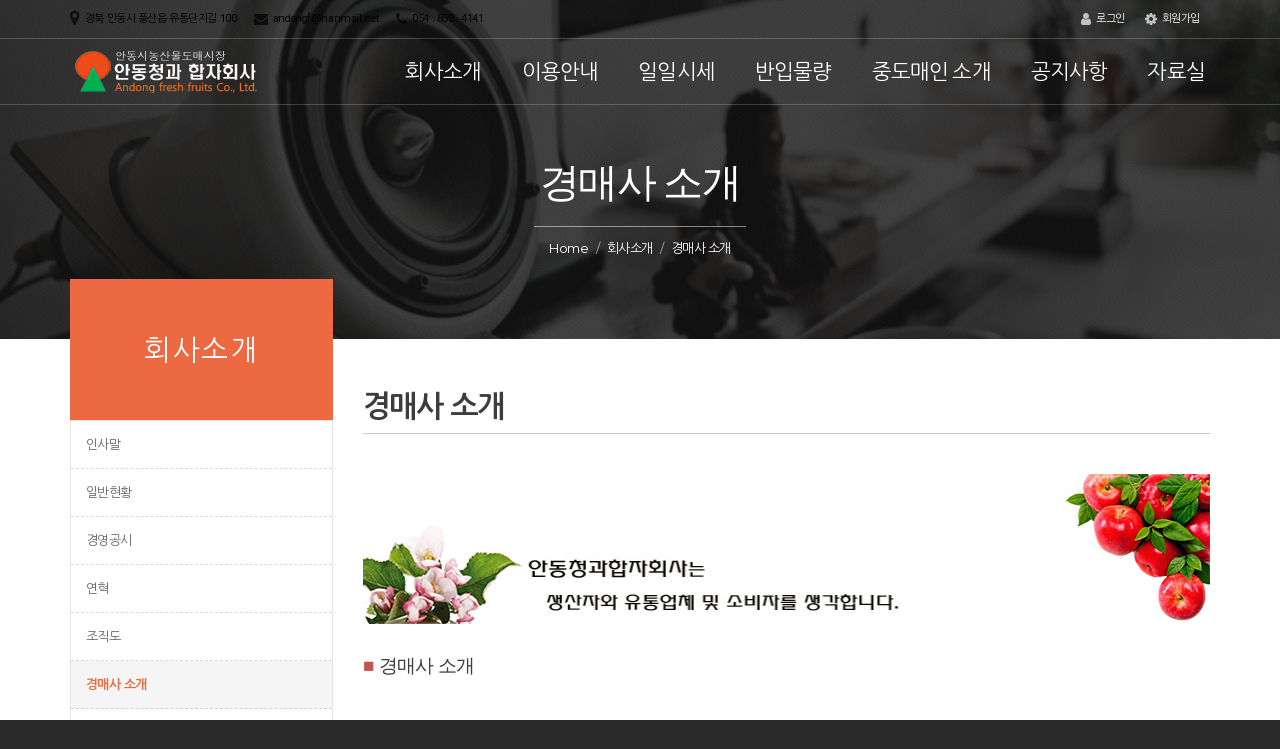

--- FILE ---
content_type: text/html; charset=utf-8
request_url: http://www.andongff.com/bbs/content.php?co_id=gyungmasa
body_size: 4548
content:
<!doctype html>
<html lang="ko">
<head>
<meta charset="utf-8">
<meta name="viewport" content="width=device-width,initial-scale=1.0,minimum-scale=0,maximum-scale=10,user-scalable=yes">
<meta http-equiv="imagetoolbar" content="no">
<meta http-equiv="X-UA-Compatible" content="IE=edge">
<link rel="canonical" href="http://www.andongff.com/">
<meta name="naver-site-verification" content="e12e197af5c2bb4790569cecda1579ac2cf4a8a2"/>
<title>경매사 소개 | 안동청과합자회사</title>
<link rel="stylesheet" href="http://www.andongff.com/theme/response05/css/default.css?ver=171222">
<link rel="stylesheet" href="http://www.andongff.com/theme/response05/skin/content/basic/style.css?ver=171222">
<!--[if lte IE 8]><script src="http://www.andongff.com/js/html5.js"></script><![endif]-->
<script>
// 자바스크립트에서 사용하는 전역변수 선언
var g5_url       = "http://www.andongff.com";
var g5_bbs_url   = "http://www.andongff.com/bbs";
var g5_is_member = "";
var g5_is_admin  = "";
var g5_is_mobile = "";
var g5_bo_table  = "";
var g5_sca       = "";
var g5_editor    = "";
var g5_cookie_domain = "";
</script>
<script src="http://www.andongff.com/js/jquery-1.8.3.min.js"></script>
<script src="http://www.andongff.com/js/jquery.menu.js?ver=171222"></script>
<script src="http://www.andongff.com/js/common.js?ver=171222"></script>
<script src="http://www.andongff.com/js/wrest.js?ver=171222"></script>
<script src="http://www.andongff.com/js/placeholders.min.js"></script>
<link rel="stylesheet" href="http://www.andongff.com/js/font-awesome/css/font-awesome.min.css">
<script type="text/javascript" src="http://www.andongff.com/theme/response05/webis/plugin/jquery/1.12.4/jquery.min.js"></script>
<link rel="stylesheet" href="http://www.andongff.com/theme/response05/webis/plugin/bootstrap/3.3.7/css/bootstrap.min.css">
<link rel="stylesheet" href="http://www.andongff.com/theme/response05/webis/plugin/bootstrap/3.3.7/css/bootstrap-theme.min.css">
<link rel="stylesheet" href="http://www.andongff.com/theme/response05/webis/plugin/bootstrap/3.3.7/css/bootstrap-theme.min.css">
<link rel="stylesheet" href="http://www.andongff.com/theme/response05/webis/css/layout.css">
<script type="text/javascript" src="http://www.andongff.com/theme/response05/webis/js/bootstrap.js"></script>
<script type="text/javascript" src="http://www.andongff.com/theme/response05/webis/js/touchSwip.js"></script>
<script type="text/javascript" src="http://www.andongff.com/theme/response05/webis/js/plugins.js"></script>
<script type="text/javascript" src="http://www.andongff.com/theme/response05/webis/js/dlmenu.js"></script>
<script type="text/javascript" src="http://www.andongff.com/theme/response05/webis/js/common.js"></script>
<link rel="stylesheet" href="http://img.webis.co.kr/sir/placeholder/css/animations.css">
<link rel="stylesheet" href="http://img.webis.co.kr/sir/placeholder/css/prettyPhoto.css">
<link rel="stylesheet" href="http://img.webis.co.kr/sir/placeholder/css/owl.css">
<link rel="stylesheet" href="http://www.andongff.com/theme/response05/webis/css/page.css">
<link rel="stylesheet" href="http://www.andongff.com/theme/response05/webis/css/common.css">
<link rel="stylesheet" href="http://www.andongff.com/theme/response05/webis/css/responsive.css">
<script type="text/javascript" src="http://www.andongff.com/theme/response05/webis/plugin/holderjs/2.9.0/holder.min.js"></script>
<link rel="stylesheet" href="http://img.webis.co.kr/sir/Headban.css">
</head>
<body>
<!--<div class="Headban"><a href="http://webis.co.kr/" target="_blank"><img src="http://img.webis.co.kr/sir/head.png"></a><a onClick="$('.Headban').slideUp();" class="close">레이어닫기</a></div>-->
<div id="wrap"><!-- 상단 시작 { -->

<head>
<title>안동청과 합자회사</title>
</head>

<head>
<meta name="description" content="안동청과, 도매시장법인, 안동시농수산물도매시장">
</head>

<head>
<meta name="robots" content="index,follow">
</head>


<header>
	<section class="topbar clearfix">
        <div class="inner">
            <div class="t-left col-sm-6 clearfix">
                <span style="color: rgb(0, 0, 0);"> <i class="fa fa-map-marker"></i> 경북 안동시 풍산읍 유통단지길 100</span>
                <span style="color: rgb(0, 0, 0);"> <i class="fa fa-envelope"></i> <a style="color: rgb(0, 0, 0);"href="https://logins.daum.net/accounts/loginform.do?url=http%3A%2F%2Fmail.daum.net%2F">andongf@hanmail.net</a></span>
                <span style="color: rgb(0, 0, 0);"> <i class="fa fa-phone"></i> 054 . 859 . 4141</span>
            </div><!--end:t-left-->

            <div class="t-right col-sm-6 clearfix">
                <ul class="nav">
                                       <!-- <li><a href="G5_SHOP_URL/"><i class="fa fa-shopping-bag" aria-hidden="true"></i> 쇼핑몰</a></li>
                    -->
                                        <li><a href="http://www.andongff.com/bbs/login.php"><i class="fa fa-user" aria-hidden="true"></i> 로그인</a></li>
                    <li><a href="http://www.andongff.com/bbs/register.php"><i class="fa fa-cog" aria-hidden="true"></i> 회원가입</a></li>
                    
                </ul>
            </div><!--end:t-right-->
        </div><!--end:inner-->
    </section><!--end:topbar-->
    <div class="nav-container stickmenu clearfix">
        <div class="inner">
            <a href="http://www.andongff.com" class="logo"><span class="blank"></span><img src="http://www.andongff.com/theme/response05/img/logo.png" alt="안동청과합자회사"></a>

            <ul class="main-menu">
                 
                <li class="multi-level-menu" style="z-index:999">
                    <a href="/bbs/content.php?co_id=insamal" target="_self">회사소개</a>
                    <ul class="sub-menu">
                        <li><a href="/bbs/content.php?co_id=insamal" target="_self">인사말</a></li>
                                            <li><a href="/bbs/content.php?co_id=ilbanhynhang" target="_self">일반현황</a></li>
                                            <li><a href="/bbs/board.php?bo_table=gongsi" target="_self">경영공시</a></li>
                                            <li><a href="/bbs/content.php?co_id=yenhug" target="_self">연혁</a></li>
                                            <li><a href="/bbs/content.php?co_id=jogicdo" target="_self">조직도</a></li>
                                            <li><a href="/bbs/content.php?co_id=gyungmasa" target="_self">경매사 소개</a></li>
                                            <li><a href="/bbs/content.php?co_id=sisel_dul" target="_self">시설 둘러보기</a></li>
                                            <li><a href="/bbs/content.php?co_id=map" target="_self">찾아오시는 길</a></li>
                    </ul>
                </li>
                 
                <li class="multi-level-menu" style="z-index:998">
                    <a href="/bbs/content.php?co_id=time" target="_self">이용안내</a>
                    <ul class="sub-menu">
                        <li><a href="/bbs/content.php?co_id=time" target="_self">경매시간</a></li>
                                            <li><a href="/bbs/content.php?co_id=gogae" target="_self">공제내역</a></li>
                                            <li><a href="/bbs/content.php?co_id=chulha" target="_self">출하약정</a></li>
                    </ul>
                </li>
                 
                <li class="multi-level-menu" style="z-index:997">
                    <a href="http://andongff.cafe24.com/bbs/board.php?bo_table=price_2026" target="_self">일일시세</a>
                    <ul class="sub-menu">
                        <li><a href="/bbs/board.php?bo_table=price_2026" target="_self">2026년 일일시세표</a></li>
                                            <li><a href="/bbs/board.php?bo_table=price_2025" target="_self">2025년 일일시세표</a></li>
                                            <li><a href="/bbs/board.php?bo_table=price_2024" target="_self">2024년 일일시세표</a></li>
                                            <li><a href="/bbs/board.php?bo_table=price_2023" target="_self">2023년 일일시세표</a></li>
                                            <li><a href="/bbs/board.php?bo_table=price_2022" target="_self">2022년 일일시세표</a></li>
                                            <li><a href="/bbs/board.php?bo_table=price_2021" target="_self">2021년 일일시세표</a></li>
                                            <li><a href="/bbs/board.php?bo_table=price_2020" target="_self">2020년 일일시세표</a></li>
                                            <li><a href="/bbs/board.php?bo_table=price_2" target="_self">2019년 일일시세표</a></li>
                                            <li><a href="/bbs/board.php?bo_table=price_1" target="_self">2018년 일일시세표</a></li>
                                            <li><a href="/bbs/board.php?bo_table=price_2017" target="_self">2017년 일일시세표</a></li>
                    </ul>
                </li>
                 
                <li class="multi-level-menu" style="z-index:996">
                    <a href="http://andongff.cafe24.com/bbs/board.php?bo_table=return_2026" target="_self">반입물량</a>
                    <ul class="sub-menu">
                        <li><a href="/bbs/board.php?bo_table=return_2026" target="_self">2026년 일일 반입물량</a></li>
                                            <li><a href="/bbs/board.php?bo_table=return_2025" target="_self">2025년 일일 반입물량</a></li>
                                            <li><a href="/bbs/board.php?bo_table=return_2024" target="_self">2024년 일일 반입물량</a></li>
                                            <li><a href="/bbs/board.php?bo_table=return_2023" target="_self">2023년 일일 반입물량</a></li>
                                            <li><a href="/bbs/board.php?bo_table=return_2022" target="_self">2022년 일일 반입물량</a></li>
                                            <li><a href="/bbs/board.php?bo_table=return_2021" target="_self">2021년 일일 반입물량</a></li>
                                            <li><a href="/bbs/board.php?bo_table=return_2020" target="_self">2020년 일일 반입물량</a></li>
                                            <li><a href="/bbs/board.php?bo_table=return" target="_self">2019년 일일 반입물량</a></li>
                                            <li><a href="/bbs/board.php?bo_table=return_2018" target="_self">2018년 일일 반입물량</a></li>
                    </ul>
                </li>
                 
                <li class="multi-level-menu" style="z-index:995">
                    <a href="/bbs/content.php?co_id=chungdomain" target="_self">중도매인 소개</a>
                                    </li>
                 
                <li class="multi-level-menu" style="z-index:994">
                    <a href="http://andongff.cafe24.com/bbs/board.php?bo_table=bbs04" target="_self">공지사항</a>
                                    </li>
                 
                <li class="multi-level-menu" style="z-index:993">
                    <a href="/bbs/board.php?bo_table=jalyusil" target="_self">자료실</a>
                    <ul class="sub-menu">
                        <li><a href="/bbs/board.php?bo_table=jalyusil" target="_self">자료실</a></li>
                                            <li><a href="/bbs/board.php?bo_table=numbering" target="_self">일일 순번표</a></li>
                    </ul>
                </li>
                            </ul>
            <!-- end:main-menu -->
            <div id="mobile-menu" class="dl-menuwrapper">
            	<button class="dl-trigger"><i class="fa fa-bars"></i></button>
                <ul class="dl-menu">
                						<li style="z-index:999">
						<a href="/bbs/content.php?co_id=insamal" target="_self">회사소개</a>
						<ul class="dl-submenu">
							<li><a href="/bbs/content.php?co_id=insamal" target="_self">인사말</a></li>
													<li><a href="/bbs/content.php?co_id=ilbanhynhang" target="_self">일반현황</a></li>
													<li><a href="/bbs/board.php?bo_table=gongsi" target="_self">경영공시</a></li>
													<li><a href="/bbs/content.php?co_id=yenhug" target="_self">연혁</a></li>
													<li><a href="/bbs/content.php?co_id=jogicdo" target="_self">조직도</a></li>
													<li><a href="/bbs/content.php?co_id=gyungmasa" target="_self">경매사 소개</a></li>
													<li><a href="/bbs/content.php?co_id=sisel_dul" target="_self">시설 둘러보기</a></li>
													<li><a href="/bbs/content.php?co_id=map" target="_self">찾아오시는 길</a></li>
						</ul>
					</li>
										<li style="z-index:998">
						<a href="/bbs/content.php?co_id=time" target="_self">이용안내</a>
						<ul class="dl-submenu">
							<li><a href="/bbs/content.php?co_id=time" target="_self">경매시간</a></li>
													<li><a href="/bbs/content.php?co_id=gogae" target="_self">공제내역</a></li>
													<li><a href="/bbs/content.php?co_id=chulha" target="_self">출하약정</a></li>
						</ul>
					</li>
										<li style="z-index:997">
						<a href="http://andongff.cafe24.com/bbs/board.php?bo_table=price_2026" target="_self">일일시세</a>
						<ul class="dl-submenu">
							<li><a href="/bbs/board.php?bo_table=price_2026" target="_self">2026년 일일시세표</a></li>
													<li><a href="/bbs/board.php?bo_table=price_2025" target="_self">2025년 일일시세표</a></li>
													<li><a href="/bbs/board.php?bo_table=price_2024" target="_self">2024년 일일시세표</a></li>
													<li><a href="/bbs/board.php?bo_table=price_2023" target="_self">2023년 일일시세표</a></li>
													<li><a href="/bbs/board.php?bo_table=price_2022" target="_self">2022년 일일시세표</a></li>
													<li><a href="/bbs/board.php?bo_table=price_2021" target="_self">2021년 일일시세표</a></li>
													<li><a href="/bbs/board.php?bo_table=price_2020" target="_self">2020년 일일시세표</a></li>
													<li><a href="/bbs/board.php?bo_table=price_2" target="_self">2019년 일일시세표</a></li>
													<li><a href="/bbs/board.php?bo_table=price_1" target="_self">2018년 일일시세표</a></li>
													<li><a href="/bbs/board.php?bo_table=price_2017" target="_self">2017년 일일시세표</a></li>
						</ul>
					</li>
										<li style="z-index:996">
						<a href="http://andongff.cafe24.com/bbs/board.php?bo_table=return_2026" target="_self">반입물량</a>
						<ul class="dl-submenu">
							<li><a href="/bbs/board.php?bo_table=return_2026" target="_self">2026년 일일 반입물량</a></li>
													<li><a href="/bbs/board.php?bo_table=return_2025" target="_self">2025년 일일 반입물량</a></li>
													<li><a href="/bbs/board.php?bo_table=return_2024" target="_self">2024년 일일 반입물량</a></li>
													<li><a href="/bbs/board.php?bo_table=return_2023" target="_self">2023년 일일 반입물량</a></li>
													<li><a href="/bbs/board.php?bo_table=return_2022" target="_self">2022년 일일 반입물량</a></li>
													<li><a href="/bbs/board.php?bo_table=return_2021" target="_self">2021년 일일 반입물량</a></li>
													<li><a href="/bbs/board.php?bo_table=return_2020" target="_self">2020년 일일 반입물량</a></li>
													<li><a href="/bbs/board.php?bo_table=return" target="_self">2019년 일일 반입물량</a></li>
													<li><a href="/bbs/board.php?bo_table=return_2018" target="_self">2018년 일일 반입물량</a></li>
						</ul>
					</li>
										<li style="z-index:995">
						<a href="/bbs/content.php?co_id=chungdomain" target="_self">중도매인 소개</a>
											</li>
										<li style="z-index:994">
						<a href="http://andongff.cafe24.com/bbs/board.php?bo_table=bbs04" target="_self">공지사항</a>
											</li>
										<li style="z-index:993">
						<a href="/bbs/board.php?bo_table=jalyusil" target="_self">자료실</a>
						<ul class="dl-submenu">
							<li><a href="/bbs/board.php?bo_table=jalyusil" target="_self">자료실</a></li>
													<li><a href="/bbs/board.php?bo_table=numbering" target="_self">일일 순번표</a></li>
						</ul>
					</li>
					                </ul>
			</div>
            <!-- end:dl-menuwrapper -->
        </div>
    </div>
</header>
<!-- } 상단 끝 -->

<!-- 콘텐츠 시작 { -->
 
 
<div class="page-header">
	<div class="container">
        <div class="row">
			<h1>경매사 소개</h1>
            <ul class="breadcrumb">
                <li><a href="http://www.andongff.com">Home</a></li>
                <li><a href="/bbs/content.php?co_id=insamal">회사소개</a></li>
                                <li>경매사 소개</li>
                            </ul>
        </div>
    </div>
</div>

<div id="container">
	<div class="container">
    	<div class="row">
            <!-- 사이드메뉴 -->
            <div class="col-lg-3 col-md-3 col-sm-3 col-xs-12">
                <div class="sidebar">
                    <section class="widget widget_nav_menu clearfix">
                                                <h4 class="widget-title">회사소개</h4>

                        <ul class="menu">
                                                        <li><a href="/bbs/content.php?co_id=insamal" target="_self">인사말</a></li>
                                                            <li><a href="/bbs/content.php?co_id=ilbanhynhang" target="_self">일반현황</a></li>
                                                            <li><a href="/bbs/board.php?bo_table=gongsi" target="_self">경영공시</a></li>
                                                            <li><a href="/bbs/content.php?co_id=yenhug" target="_self">연혁</a></li>
                                                            <li><a href="/bbs/content.php?co_id=jogicdo" target="_self">조직도</a></li>
                                                            <li class="active"><a href="/bbs/content.php?co_id=gyungmasa" target="_self">경매사 소개</a></li>
                                                            <li><a href="/bbs/content.php?co_id=sisel_dul" target="_self">시설 둘러보기</a></li>
                                                            <li><a href="/bbs/content.php?co_id=map" target="_self">찾아오시는 길</a></li>
                                                    </ul>
                                                <div class="text-block">
                            <div class="text-heading line"> <h3><i class="fa fa-clock-o"></i> 경매시간안내</h3> </div>
                            <p><strong>•  월요일~토요일 :</strong> 동절기 08:00분부터 진행 </p>
							<p><strong>•  월요일~토요일 :</strong> 하절기 08:30분부터 진행 </p>
                           <!-- <p><strong>•  Weekends &amp; Holidays  :</strong>   Closed</p>-->
						    <p><strong>•  일요일  :</strong>   휴무</p>
                        </div>

                        <div class="text-block">
                            <div class="text-heading line"> <h3><i class="fa fa-info-circle"></i>  고객안내</h3> </div>
                            <p> <strong>• 네이버 & 다음  :  </strong> 안동청과</p>
                            <p> <strong>• 전화번호 :  </strong> 054 . 859 . 4141</p>
                            <p> <strong>• 팩스번호 :  </strong> 054. 859 . 4285</p>
                            <p> <strong>• 이메일  :   </strong>  <a href="https://logins.daum.net/accounts/loginform.do?url=http%3A%2F%2Fmail.daum.net%2F">andongf@hanmail.net</a></p>
							<!--<p> <strong>• Office :   </strong>  <a href="mailto:gnuboard@webis.co.kr">andong@hanmail.net</a></p>-->
                            <p> <strong>•  주소 :  </strong> 경북 안동시 풍산읍 유통단지길100 </p>
                        </div>

                        <div class="clear"></div>
                    </section>
                    </div><!--end:Sidebar-->
            </div>
            <!--} 사이드메뉴 끝 -->
        	<!-- 본문 -->
        	<div class="col-lg-9 col-md-9 col-sm-9 col-xs-12">
                <div class="text-heading large-head">
                    <h1>경매사 소개</h1>
                </div>

<div id="ctt_himg" class="ctt_img"><img src="http://www.andongff.com/data/content/gyungmasa_h" alt=""></div>
<article id="ctt" class="ctt_gyungmasa">
    <header>
        <h1>경매사 소개</h1>
    </header>

    <div id="ctt_con">
        <p><strong><span style="color: rgb(199, 82, 82); letter-spacing: 0pt; font-family: 굴림체,GulimChe; font-size: 14pt; mso-fareast-font-family: 돋움체; mso-font-width: 100%; mso-text-raise: 0.0pt; mso-hansi-font-family: 돋움체;">■ </span><span style="font-family: 굴림체,GulimChe; font-size: 14pt; mso-fareast-font-family: HY헤드라인M;">경매사 소개</span></strong></p><p><strong><img src="http://andongff.com/data/editor/2411/e56eceec20925f71864507d412cad814_1730428517_6794.png" title="e56eceec20925f71864507d412cad814_1730428517_6794.png"><br style="clear:both;"><br style="clear: both;"><img title="30ed5df83e5da7cad78e60e1ece69d04_1550629839_9604.jpg" src="http://andongff.cafe24.com/data/editor/1902/30ed5df83e5da7cad78e60e1ece69d04_1550629839_9604.jpg"><br style="clear: both;"><br style="clear: both;"><br style="clear: both;"><br style="clear: both;"><br style="clear: both;"><span style="font-family: 굴림체,GulimChe; font-size: 14pt; mso-fareast-font-family: HY헤드라인M;"></span></strong></p>    </div>

</article>

			
        </div>
		<!-- } 본문 끝 -->
		</div><!--row-->
	</div><!--container-->
</div><!--end:container-->
<!-- } 콘텐츠 끝 -->
<!-- 하단 시작 { -->
<footer>
    <div class="container">
        <div class="row">
            <div class="col-lg-12 col-md-12 col-sm-12 col-xs-12" style="z-index:999;">
                <div class="flink hcol">
                    <a href="http://www.andongff.com/bbs/content.php?co_id=company">회사소개</a>
                    <a href="http://www.andongff.com/bbs/content.php?co_id=privacy">개인정보처리방침</a>
                    <a href="http://www.andongff.com/bbs/content.php?co_id=provision">서비스이용약관</a>
                </div>
                <div class="finfo">
                    <span>안동청과합자회사</span>
                    <span>대표 : 권민성</span>
                    <span>주소 : (36621) 경북 안동시 풍산읍 유통단지길 100(안동시농수산물도매시장)</span>
                    <span>사업자등록번호 : 508-81-00750</span>
                    <span>전화 : 054-859-4141</span>
                    <span>팩스 : 054-859-4285</span>
                </div>
            </div>
             <div class="copyright">
                <div class="col-lg-5 col-md-5 col-sm-12 hcol">Copyright &copy; 1982 - 안동청과(자) All rights Reserved 
                <div class="col-lg-7 col-md-7 col-sm-12 clearfix">
                    <div class="socials colors-icon">
                        <a href="#" class="facebook">  <i class="fa fa-facebook"></i>   <span>facebook</span></a>
                        <a href="#" class="twitter">  <i class="fa fa-twitter"></i>   <span>twitter</span></a>
                    </div>
                </div>
            </div>
        </div>
    </div>
</footer>
<a class="back-to-top"> <i class="fa fa-angle-up"></i> </a>

<!-- } 하단 끝 -->



<!-- ie6,7에서 사이드뷰가 게시판 목록에서 아래 사이드뷰에 가려지는 현상 수정 -->
<!--[if lte IE 7]>
<script>
$(function() {
    var $sv_use = $(".sv_use");
    var count = $sv_use.length;

    $sv_use.each(function() {
        $(this).css("z-index", count);
        $(this).css("position", "relative");
        count = count - 1;
    });
});
</script>
<![endif]-->
</div>
</body>
</html>


--- FILE ---
content_type: text/css
request_url: http://www.andongff.com/theme/response05/skin/content/basic/style.css?ver=171222
body_size: 308
content:
@charset "utf-8";

/* 내용관리 */
#ctt {margin:10px 0;padding:20px;background:#fff}
.ctt_admin {text-align:right}
#ctt header h1 {position:absolute;font-size:0;line-height:0;overflow:hidden}
#ctt_con {padding:10px 0;line-height:1.6em}
#ctt_con img{max-width:100%;height:auto}
.ctt_img {text-align:center}

--- FILE ---
content_type: text/css
request_url: http://www.andongff.com/theme/response05/webis/css/layout.css
body_size: 8562
content:
@charset "utf-8";

@import url(menu.css);
@import url(responsive.css);
@import url('https://fonts.googleapis.com/css?family=Montserrat:400,500,600,700,800|Roboto:400,300,100,500,700,900|Open+Sans:400,300,600,700,800|Crete+Round:100,100italic,200,200italic,300,300italic,400,400italic,500,500italic,600,600italic,700,700italic,800,800italic,900,900italic');	
/* HTML5 display-role reset for older browsers */
html {overflow-y:auto;}
html, body {width:100%;height:100%;}
body {font-size:13px;line-height:180%;font-family:'Montserrat','Roboto', 'Crete Round','Malgun Gothic','Nanum Gothic', sans-serif;}

hr {display:none}
input[type="checkbox"],input[type="radio"]{vertical-align:text-bottom}
input, textarea {outline: none;}
input[type="submit"],button,a{cursor:pointer;}
legend {margin:0px;padding:0px;overflow:hidden;font-size:0;line-height:0;text-indent:-9999em;}
fieldset > legend{display:none;}
ul,ol{margin:0px;padding:0px}

article, aside, details, figcaption, figure, footer, header, hgroup, menu, nav, section {display:block;}
ol, ul {list-style:none;}
Blockquote, q {quotes:none;}
Blockquote:before, Blockquote:after,q:before, q:after {content:'';content:none;}
table {border-collapse:collapse;border-spacing:0;}
img {height:auto;max-width:100%;}
.hidden {display:none; }
.alignleft {float:left; }
.alignright {float:right; }
.aligncenter {margin-left:auto;margin-right:auto;display:block;clear:both;}
strong {font-weight:500;}
.clear {clear:both;display:block;font-size:0;height:0;line-height:0;width:100%;}
::-moz-selection  {color:#fff;text-shadow:none;}
::selection {color:#fff;text-shadow:none;}
*,*:after,*:before {padding:0;margin:0;}
a {padding:0;margin:0;text-decoration:none !important;transition:all .3s ease-in-out;-moz-transition:all .3s ease-in-out;-ms-transition:all .3s ease-in-out;-o-transition:all .3s ease-in-out;-webkit-transition:all .3s ease-in-out;cursor:pointer}
a img {border:none;vertical-align:bottom;}
h1, h2, h3, h4, h5, h6 {font-weight:normal;margin-bottom:5px;}
h1 {font-size:30px; margin-top:0; line-height:35px;}
h2 {font-size:22px; margin-top:0;}
h3 {font-size:20px; margin-top:0;}
h4 {font-size:18px;}
h5 {font-size:16px;}
h6 {font-size:14px;}

a img {border:none; }
section::before,section::after {position:absolute;content:'';pointer-post-wraps:none;} 
embed,object {max-width:100%;}
p {line-height:22px;margin-bottom:10px;}
/*-------------------------------------------------------------------*/
.first {clear:both}
.last{margin-right:0}

.hvm{vertical-align:middle;display:inline-block;position:relative;text-align:center;width:100%}
.hvm *{vertical-align:middle;}
.blank{width:0px;height:100%;vertical-align:middle;display:inline-block;}
/*Background colors*/
.bg-blue {background-color:#428BCA !important;}
.bg-green {background-color:#5CB85C !important;}
.bg-cyan {background-color:#5BC0DE !important;}
.bg-yellow {background-color:#F0AD4E !important;}
.bg-red {background-color:#D9534F !important;}
.bg-gray {background-color:#F1F1F1 !important;}
.bg-violet {background-color:#8D84E4 !important;}
.bg-black {background-color:#3D3D3D !important;}
.bg-orange {background-color:#FF8400 !important;}
.bg-pink {background-color:#FF6BB1 !important;}

.wrapper {margin:0 auto;padding:0;min-height:500px}
body.boxed .wrapper {width:100%;max-width:1170px;box-shadow:0px 0px 5px 0px rgba(0,0,0,.05);-moz-box-shadow:0px 0px 5px 0px rgba(0,0,0,.05);-ms-box-shadow:0px 0px 5px 0px rgba(0,0,0,.05);-webkit-box-shadow:0px 0px 5px 0px rgba(0,0,0,.05);} 
.wrapper.boxed .nav-container {background:none;border-bottom:0;box-shadow:none;}
.wrapper.boxed .nav-container .inner {border-bottom:1px solid #ececec;box-shadow:0 3px 2px 0 rgba(0,0,0,.03);background:#fff;}
.back-to-top {position:fixed;bottom:2em;right:10px;background-color:#3d3d3d;font-size:12px;display:none;width:40px;height:40px;border-radius:3px;text-align:center;line-height:35px;font-size:20px;color:#FFF;z-index:9999;}
.back-to-top:hover {color:#FFF;}  
.fl {float:left;}
.fr {float:right;}   

.alert {font-size:14px;}
.alert.b-line {border-width:3px;background:none;box-sizing:border-box;border-radius:0;} 
.alert i { font-size:16px;  margin-right:10px;} 
.padding50 {padding:50px auto;}  
.one-section {overflow:hidden;position:relative;width:100%;height:auto;}
.full-screen {position:relative;}
.middle-content {left:50%;  position:absolute;text-align:center;top:50%;transform:translateX(-50%) translateY(-50%);-moz-transform:translateX(-50%) translateY(-50%);-ms-transform:translateX(-50%) translateY(-50%);-o-transform:translateX(-50%) translateY(-50%);-webkit-transform:translateX(-50%) translateY(-50%);  width:100%;  z-index:9;} 
.mask-color {opacity:.5;z-index:0;} 
.background-stretch { background-size:cover !important;} 
.full-bg-position {position:absolute;margin:0;top:0;left:0;width:100%;} 
/* Background */
.animate-bg {animation:animate-bg 20s linear infinite; }
@keyframes animate-bg{ 
	0% {background-position:0 0, 0 0;}
	100% {background-position:3000px 0, 0 0;}
}
/* Footer*/
footer{padding:30px 0}

.flink a{display:inline-block;margin-left:7px;white-space:nowrap;}
.flink a:first-child{margin-left:0}
.flink a:nth-child(2){font-weight:bold;}
.flink a:before{content:'';display:inline-block;background:rgba(0,0,0,0.15);height:11px;width:1px;vertical-align:middle; margin-right:7px;}
.flink a:first-child:before{ display:none}

.finfo{font-size:0.92em;margin-top:10px;}
.finfo span{display:inline-block;margin-left:5px;white-space:nowrap}
.finfo span:first-child{font-weight:bold;margin-left:0;}
.finfo span:before{content:'';display:inline-block;background:rgba(0,0,0,0.15);height:11px;width:1px;vertical-align:middle; margin-right:7px;}
.finfo span:first-child:before{display:none}

.copyright {line-height:30px;font-size:0.83em;}
.copyright a {font-weight:400;}

footer .socials{float:right}
/* Socials*/
.socials {text-align:left;}
.socials.al-center {text-align:center;}
.socials.al-right {text-align:right;}  
.socials a {color:#7d7d7d;border:1px solid rgba(0,0,0,0.1);background:#f9f9f9;display:inline-block;width:30px;height:30px;line-height:29px;text-align:center;border-radius:3px;position:relative;font-size:14px;transition:all .3s;-moz-transition:all .3s;-ms-transition:all .3s;-webkit-transition:all .3s;margin-left:3px;}
.socials a:first-child{margin-left:0}
.socials a:hover {color:#fff !important;border-width:0;padding:1px}
.socials a.facebook:hover {background:#6078aa;}
.socials a.twitter:hover {background:#00abf0z;}
.socials a.gplus:hover {background:#d95232;} 
.socials a.linkedin:hover {background:#0073b2;} 
.socials a.instagram:hover {background:#474135;}
.socials a.skype:hover {background:#03a8e9;}
.socials a.pinterest:hover {background:#db2828;}
.socials a.github:hover {background:#3d3d3d;} 
.socials a.foursquare:hover {background:#35c6ff;} 
.socials a.dribbble:hover {background:#fa77b4;} 
.socials a.youtube:hover {background:#db2828;}
.socials a.rss:hover {background:#ff9000;}   

.socials a:hover span {opacity:1;  bottom:40px;}
.socials a span{ width:70px;  height:auto;  line-height:20px;  padding:3px 6px;  left:50%;  margin-left:-35px;  font-size:11px;  text-align:center;  background:rgba(0,0,0,0.7);  text-indent:0px;  border-radius:3px;  position:absolute;  pointer-events:none;  bottom:10px;  opacity:0;z-index:999;  transition:all 0.3s ease-in-out;}
.socials a span:after{ content:'';  position:absolute;  bottom:-10px;  left:50%;  margin-left:-4px;  width:0;  height:0;  border-left:5px solid transparent;  border-right:5px solid transparent;  border-top:5px solid rgba(0,0,0,0.1);}
.socials a span:after{ bottom:-5px;  margin-left:-5px;  border-top:5px solid rgba(0,0,0,0.7);} 
/*Large icon*/
.socials.large-icon a {width:50px;height:50px;font-size:20px;line-height:45px;}
.socials.large-icon a:hover span {bottom:60px;}
/*Dark icon*/
.socials.dark-icon a {background-color:#3d3d3d;border-color:#1d1d1d;color:#FFF;}
/*Circle icon*/
.socials.circle-icon a {border-radius:50%;}
/*Border group*/
.socials.border-group {border:2px solid #f1f1f1;border-radius:5px;display:inline-block;padding:10px;box-sizing:border-box;}  
/*Colors icon*/
.socials.colors-icon a {color:#FFF;border:0;padding:1px}
.socials.colors-icon a.facebook {background:#6078aa;}
.socials.colors-icon a.twitter {background:#00abf0;}
.socials.colors-icon a.gplus {background:#d95232;} 
.socials.colors-icon a.linkedin {background:#0073b2;} 
.socials.colors-icon a.instagram {background:#474135;}
.socials.colors-icon a.skype {background:#03a8e9;}
.socials.colors-icon a.pinterest {background:#db2828;}
.socials.colors-icon a.github {background:#3d3d3d;} 
.socials.colors-icon a.foursquare {background:#35c6ff;} 
.socials.colors-icon a.dribbble {background:#fa77b4;} 
.socials.colors-icon a.youtube {background:#db2828;} 
.socials.colors-icon a.rss {background:#ff9000;} 
.socials.colors-icon a:hover {background:#3d3d3d;} 
/* Line style*/
.socials.line-icon a {background:none !important;}
.socials.line-icon a span {color:#fff;} 
.socials.line-icon a.facebook {color:#6078aa;}
.socials.line-icon a.twitter {color:#00abf0;}
.socials.line-icon a.gplus {color:#d95232;} 
.socials.line-icon a.linkedin {color:#0073b2;} 
.socials.line-icon a.instagram {color:#474135;}
.socials.line-icon a.skype {color:#03a8e9;}
.socials.line-icon a.pinterest {color:#db2828;}
.socials.line-icon a.github {color:#3d3d3d;} 
.socials.line-icon a.foursquare {color:#35c6ff;} 
.socials.line-icon a.dribbble {color:#fa77b4;} 
.socials.line-icon a.youtube {color:#db2828;} 
.socials.line-icon a.rss {color:#ff9000;} 
.socials.line-icon a:hover {border-width:1px; padding:0}
/* ===== Img Style ====== */
.img-box {position: relative;overflow: hidden;display: block;}
.img-box img{max-width:100%}

.contxt{font-size:14px;line-height:180%}

.analysis-list li {margin:5px 0px;font-size:1.05em;}
.analysis-list li span {margin-right:5px;}
/* ====================================================================== Testimonials =================================== */
.grid-layout {width:100%;}
.grid-layout:after {content:''; display:block;clear:both;}

.grid-layout li {float:left;width:50%;box-sizing:border-box;text-align:center;position:relative;min-height:250px;}
.grid-layout li:after {position:absolute;content:'';width:1px;height:80%;top:10%;right:0;background:#e7e7e7;}
.grid-layout li:before {position:absolute;content:'';width:80%;height:1px;bottom:0;right:10%;background:#e7e7e7;}
.grid-layout.two-col li:nth-child(2n+2):after,.grid-layout li:last-child:before,.grid-layout li:nth-last-child(2):before {background:none;}

/* 3 col */
.grid-layout.three-col li {width:33.33%;}
.grid-layout.three-col li:nth-child(3n+3):after, .grid-layout.three-col li:nth-last-child(3):before {background:none; }
/* 4 col */
.grid-layout.four-col li {width:25%}
.grid-layout.four-col li:nth-child(4n+4):after, .grid-layout.four-col li:nth-last-child(3):before, .grid-layout.four-col li:nth-last-child(4):before {background:none; }
/*==================================================== GALLERY STYLE ==========================================================*/
/* Galery Carousel  */
.g-carousel .item {margin:0 2px;}
.g-carousel.two-row .item .p-item {margin-bottom:4px;}
.g-carousel.two-row .item .p-item:last-child {margin-bottom:0;}
.g-carousel.no-space .item,.g-carousel.no-space .item .p-item:first-child {margin:0;}
.g-carousel .pthumb {border-radius:0;}
.g-carousel .pthumb .mask h3 {font-size:14px;}
.g-carousel .pthumb .mask i.view {top:-20%;left:50%;margin:-25px 0 0 -25px;}
.g-carousel .pthumb .mask:hover i.view {top:50%;} 
.g-carousel.owl-theme {overflow:hidden;}
.g-carousel.owl-theme .owl-controls .owl-buttons div {position:absolute;z-index:999;height:100%;top:5px;border-radius:0;background:rgba(0,0,0,.8);color:#fff;opacity:0;transition:all ease-in-out .3s;-moz-transition:all ease-in-out .3s;-ms-transition:all ease-in-out .3s;-webkit-transition:all ease-in-out .3s;}
.g-carousel.owl-theme .owl-controls .owl-buttons div:hover {background-color:#8D84E4;}
.g-carousel.owl-theme .owl-controls .owl-buttons div i {font-size:30px;position:relative;top:48%;margin-top:-50px;display:inline-block;width:30px;height:30px;} 
.g-carousel.owl-theme .owl-controls .owl-buttons .owl-prev{left:-50px;}
.g-carousel.owl-theme .owl-controls .owl-buttons .owl-next{right:-50px;}
.g-carousel.owl-theme:hover .owl-controls .owl-buttons .owl-prev{left:-5px;opacity:1;}
.g-carousel.owl-theme:hover .owl-controls .owl-buttons .owl-next{right:-5px;opacity:1;}
/* Grid gallery */
.grid-gallery {width:100%;}
/* clear fix */
.grid-gallery:after {content:''; display:block; clear:both;}
/* ---- .grid-gallery > li ---- */
.grid-gallery li {float:left; width:125px; padding:0 5px 5px 0; transition:all ease-in-out .8s; transition:all .3s ease-in-out; -moz-transition:all .3s ease-in-out; -ms-transition:all .3s ease-in-out; -webkit-transition:all .3s ease-in-out;}
.grid-gallery li .pthumb {border-radius:3px;}
.grid-gallery li .pthumb .mask i {top:-20%;left:50%;margin:-20px 0 0 -20px;width:40px;height:40px;line-height:40px;}
.grid-gallery li .pthumb .mask:hover i {top:50%;}
.grid-gallery li img {float:left;}
.grid-gallery li > * {margin:0; padding:0;}
.grid-gallery li.large {width:250px;}
/* 5 column */
.grid-gallery.five-col li {width:20%;}
.grid-gallery.five-col li.large {width:40%;}
/* 4 column */
.grid-gallery.four-col li {width:25%;}
.grid-gallery.four-col li.large {width:50%;}
/* Slide wwith content */
.single-gallery.content-slide li {position:relative;}
.single-gallery.content-slide .slide-desc {position:absolute;bottom:20px;left:20px;max-width:50%;background:rgba(0,0,0,.2);padding:20px;color:#fff;}
.single-gallery.content-slide .slide-desc h3 {font-weight:700;color:#fff;text-transform:uppercase;}   
.single-gallery img,#preview li img,#thumb li img {width:100%;display:block;} 
#preview li,#thumb li {margin:5px;overflow:hidden;-webkit-border-radius:3px;-moz-border-radius:3px;border-radius:3px;text-align:center;}
#thumb li {background:rgba(0,0,0,0.5);cursor:pointer;transition:all ease-in-out .3s;-moz-transition:all ease-in-out .3s;-ms-transition:all ease-in-out .3s;-webkit-transition:all ease-in-out .3s;opacity:.7;}
#thumb li:hover,#thumb .active li {opacity:1;}
/* custom owl carousel */ 
.nav-inside.owl-theme .owl-controls .owl-buttons div  {margin:-25px 0 0 0;opacity:1;width:100%;position:absolute;padding:9px 10px;width:100px;border-radius:3px;width:50px;height:50px;background:rgba(0,0,0,.2);top:50%;transition:all ease-in-out .3s;-moz-transition:all ease-in-out .3s;-ms-transition:all ease-in-out .3s;-o-transition:all ease-in-out .3s;-webkit-transition:all ease-in-out .3s;}
.nav-inside.owl-theme .owl-controls .owl-buttons div:hover {background:rgba(0,0,0,0.5);} 
.nav-inside.owl-theme .owl-controls .owl-buttons div i {color:#fff;line-height:30px;font-size:20px;} 
.nav-inside.owl-theme .owl-controls .owl-buttons .owl-prev {left:-15px;opacity:0;}
.nav-inside.owl-theme .owl-controls .owl-buttons .owl-next {right:-15px;opacity:0;}
.nav-inside.owl-theme:hover .owl-controls .owl-buttons .owl-prev {left:15px;opacity:1;}
.nav-inside.owl-theme:hover .owl-controls .owl-buttons .owl-next {right:15px;opacity:1;}

/*=========================================== PORTFOLIO STYLES =================================================*/
/* Portfolio wrap*/ 
.port-wrap {padding:0;margin:0;max-width:1170px;margin:0 auto;transition:all ease-in-out .6s;-moz-transition:all ease-in-out .6s;-ms-transition:all ease-in-out .6s;-o-transition:all ease-in-out .6s;-webkit-transition:all ease-in-out .6s; }
.port-wrap:after {content:'';display:block;clear:both;}
/* ---- .port-item ---- */
.port-item {position:relative;float:left;margin:0;padding:0;padding:10px;overflow:hidden;text-align:center;width:25%;}
.port-item > * {margin:0;padding:0;}
/* Full width */
.port-wrap.port-full-width  {max-width:100%;}
.port-wrap.no-space .port-item {padding:0;}
.port-wrap.no-space .port-item:nth-child(2n) .port-meta .triangle{border-bottom-color:#f0f0f0;}
.port-wrap.no-space .port-item:nth-child(2n) .port-meta {background:#f0f0f0;} 
.port-wrap.no-desc .port-item .port-meta {display:none;} 
.port-wrap.no-space .port-item .p-item .port-meta,.port-wrap.no-space .port-item .p-item .pthumb,.port-wrap.no-desc .port-item .p-item .port-meta,.port-wrap.no-desc .port-item .p-item .pthumb {border:none;border-radius:0;} 
/* col number */
.port-5col .port-item {width:19.9%;}
.port-4col .port-item {width:24.99%;}
.port-3col .port-item {width:33%;}
.port-2col .port-item {width:50%;}
/* portfolio item style */ 
.p-item {width:100%;height:100%;}
.p-item .pthumb {width:100%;height:100%;position:relative;overflow:hidden;padding:0;margin:0;}
.p-item .pthumb h3 {position:absolute;top:50%;height:30px;line-height:30px;margin:-15px 0 0 0;text-transform:uppercase;font-family:'Montserrat','Crete Round';right:0;display:block;width:100%;text-align:center;color:#FFF;transition:all ease-in-out .4s;-moz-transition:all ease-in-out .4s;-ms-transition:all ease-in-out .4s;-o-transition:all ease-in-out .4s;-webkit-transition:all ease-in-out .4s;transform:scale(3,3);-moz-transform:scale(3,3);-ms-transform:scale(3,3);-o-transform:scale(3,3);-webkit-transform:scale(3,3);opacity:0;text-shadow:3px 3px 3px #000;}
.p-item .pthumb h3 a {color:#fff;} 
.p-item .pthumb:hover h3 {transform:scale(1,1);-moz-transform:scale(1,1);-ms-transform:scale(1,1);-o-transform:scale(1,1);-webkit-transform:scale(1,1);opacity:1;}  
.p-item .pthumb img {width:100%;} 
.p-item .pthumb .mask {width:100%;height:100%;position:absolute;background:rgba(0,0,0,0);z-index:9;transition:all ease-in-out .3s;-moz-transition:all ease-in-out .3s;-ms-transition:all ease-in-out .3s;-o-transition:all ease-in-out .3s;-webkit-transition:all ease-in-out .3s;}
.p-item .pthumb:hover .mask {background:rgba(0,0,0,.3);}
.p-item .pthumb .mask .glass {background:rgba(255, 255, 255,.1);width:80%;height:220%;left:-120%;top:-90%;display:inline-block;position:absolute;-moz-transform:rotate(45deg);-ms-transform:rotate(45deg);-o-transform:rotate(45deg);-webkit-transform:rotate(45deg);transition:all 500ms cubic-bezier(0.175, 0.885, 0.32, 1.275) 0s;-moz-transition:all 500ms cubic-bezier(0.175, 0.885, 0.32, 1.275) 0s;-ms-transition:all 500ms cubic-bezier(0.175, 0.885, 0.32, 1.275) 0s;-o-transition:all 500ms cubic-bezier(0.175, 0.885, 0.32, 1.275) 0s;-webkit-transition:all 500ms cubic-bezier(0.175, 0.885, 0.32, 1.275) 0s;}
.p-item .pthumb:hover .mask .glass {left:-50%;} 
.p-item .pthumb .mask i {width:30px;height:30px;display:inline-block;color:#FFF;font-size:16px;background-color:rgba(255, 255, 255,.1);border:1px solid rgba(255, 255, 255,.2);border-radius:2px;line-height:27px;text-align:center;position:absolute;bottom:-60px;transition:all 300ms cubic-bezier(0.175, 0.885, 0.32, 1.275) 0s;-moz-transition:all 300ms cubic-bezier(0.175, 0.885, 0.32, 1.275) 0s;-ms-transition:all 300ms cubic-bezier(0.175, 0.885, 0.32, 1.275) 0s;-o-transition:all 300ms cubic-bezier(0.175, 0.885, 0.32, 1.275) 0s;-webkit-transition:all 300ms cubic-bezier(0.175, 0.885, 0.32, 1.275) 0s;z-index:10;}
.p-item .pthumb .mask i:hover {background:rgba(0,0,0,0.5);color:#fff;} 
.p-item .pthumb .mask .zoom {right:10px;}
.p-item .pthumb .mask .info {right:65px;}
.p-item .pthumb:hover .mask .zoom {bottom:10px;}
.p-item .pthumb:hover .mask .info {bottom:10px;transition:all 600ms cubic-bezier(0.175, 0.885, 0.32, 1.275) 0s;-moz-transition:all 600ms cubic-bezier(0.175, 0.885, 0.32, 1.275) 0s;-ms-transition:all 600ms cubic-bezier(0.175, 0.885, 0.32, 1.275) 0s;-o-transition:all 600ms cubic-bezier(0.175, 0.885, 0.32, 1.275) 0s;-webkit-transition:all 600ms cubic-bezier(0.175, 0.885, 0.32, 1.275) 0s;}

.p-item .pthumb img {transition:all ease-in-out 1s;-moz-transition:all ease-in-out 1s;-ms-transition:all ease-in-out 1s;-o-transition:all ease-in-out 1s;-webkit-transition:all ease-in-out 1s;position:relative;z-index:8;float:left;}
.p-item .pthumb:hover img {transform:scale(1.2,1.2);-moz-transform:scale(1.2,1.2);-ms-transform:scale(1.2,1.2);-o-transform:scale(1.2,1.2);-webkit-transform:scale(1.2,1.2);}

.p-item .pthumb:hover .single-gallery img {transform:none;-moz-transform:none;-ms-transform:none;-o-transform:none;-webkit-transform:none;}

.p-item .port-meta {width:100%;height:100%;padding:10px;border-top:none;text-align:center;border-radius:0 0 3px 3px;display:block;position:relative;background:#FFF;}
.p-item .port-meta .triangle {position:absolute;top:-10px;left:50%;margin-left:-5px;width:0;height:0;border-left:10px solid transparent;border-right:10px solid transparent;border-bottom:10px solid white;z-index:99;} 
.p-item .port-meta h3 {margin:0;display:block;padding:5px 0;line-height:20px;font-size:18px;} 
.p-item .port-meta .cat {padding:5px 0;display:inline-block;}
.p-item .port-meta p {display:block;} 
/* Details */
.portfolio-single-content {}
.port-images {} 

.pro-title-bar {border-bottom:1px solid #e4e4e4;padding:0 0 20px 0;margin-bottom:40px;}
.pro-title-bar h3 {float:left;line-height:40px;margin-bottom:0;}
.pro-title-bar h3 img {border-radius:3px;width:40px;height:40px;margin-right:15px;float:left;} 
.pro-title-bar ul,.pro-title-bar ul li {float:right;}
.pro-title-bar ul li a {display:inline-block;text-align:center;line-height:42px;width:45px;height:45px;border-radius:3px;border:1px solid #f5f5f5;background:#f9f9f9;margin-left:5px;font-size:20px;} 

.portfolio-single .action-group {margin-top:20px;text-align:left;}
.portfolio-single-content .share {padding:20px;border:1px solid #f5f5f5;background:#f9f9f9;margin:0 0 20px 0;border-radius:3px;}
.portfolio-single-content .share .socials {float:left;}
.portfolio-single-content .share .like-button {float:right;margin:5px 0;}
.portfolio-single-content .share .like-button a:hover,.portfolio-single-content .share .like-button a:focus {color:#f0487b} 
.portfolio-single-content .desc {margin-bottom:40px;}
.related-projects {margin:20px 0;} 
.related-projects .text-heading.large-head {margin-bottom:0;} 
.related-projects .s1-item {height:auto;border:none;}
/* Grid Style */
.port-grid {border-top:1px solid #e4e4e4;}
.port-grid .port-item {border-left:1px solid #e4e4e4;border-bottom:1px solid #e4e4e4;padding:20px;}
.port-grid .port-item:last-child,.port-4col .port-grid .port-item:nth-child(4n),.port-5col .port-grid .port-item:nth-child(5n),.port-3col .port-grid .port-item:nth-child(3n) {border-right:1px solid #e4e4e4;} 
.port-grid .port-item .p-item .port-meta {border:none;padding:10px 10px 0 0 ;}
.port-grid .port-item .pthumb {border-radius:0;}
/*mansory portfolio*/
.man-portfolio {width:100%;margin:0 auto;transition:all ease-in-out .3s;-moz-transition:all ease-in-out .3s;-ms-transition:all ease-in-out .3s;-webkit-transition:all ease-in-out .3s;}
.man-portfolio.boxed {max-width:1170px;} 
.man-portfolio .item {float:left;width:20%;height:159px;margin:0 2px 4px 0;overflow:hidden;position:relative;}
.man-portfolio .pthumb {border-radius:0;}
.man-portfolio .item-w2 {width:40%;}
.man-portfolio .item-h2 {height:322px;}
.man-portfolio .item-h3 {height:485px;}
.isotope .isotope-item {-webkit-transition-duration:0.8s;-moz-transition-duration:0.8s;transition-duration:0.8s;-webkit-transition-property:-webkit-transform, opacity;-moz-transition-property:-moz-transform, opacity;transition-property:transform, opacity;}
/*FILTER*/
#filters {margin:0 auto;margin-bottom:30px;text-align:center;display:block;}
#filters a {border:1px solid #e2e2e2;border-right:none;border-radius:0;margin:0;color:#7D7D7D;font-size:12px;font-weight:300;padding:15px 20px;transition:all 0.3s ease-in-out 0s;display:inline-block;margin-left:-3px;text-transform:capitalize;cursor:pointer;}
#filters a:first-child {border-radius:3px 0 0 3px;}
#filters a:last-child {border-radius:0 3px 3px 0;border-right:1px solid #e2e2e2;} 
#filters a.checked {color:#8d84e4;-webkit-box-shadow:inset 0px 0px 10px 0px rgba(0,0,0,0.1);-moz-box-shadow:inset 0px 0px 10px 0px rgba(0,0,0,0.1);box-shadow:inset 0px 0px 10px 0px rgba(0,0,0,0.1);}
/*=========================================== Slider =================================================*/
.owl-carousel,.flickity {overflow:hidden;}
.owl-carousel img {max-width:100%;}
.owl-pagination {position:relative;margin-top:30px;left:0;display:block;text-align:center;width:100%;}
.owl-page {display:inline-block;padding:4px;position:relative;}
.owl-page.active span {display:block;width:10px;height:10px;margin:0;opacity:1;background:rgba(0,0,0,0.8);}
.owl-page span {display:block;position:relative;width:10px;height:10px;opacity:0.7;z-index:100;background:rgba(0,0,0,0.2);border-radius:50%;-webkit-transition:all 0.3s ease-in-out;-moz-transition:all 0.3s ease-in-out;-ms-transition:all 0.3s ease-in-out;-o-transition:all 0.3s ease-in-out;transition:all 0.3s ease-in-out;}
.owl-page span:hover {opacity:1;}
.owl-carousel,.slick-slider {cursor:move;cursor:-webkit-grab;cursor:-o-grab;cursor:-ms-grab;cursor:grab;}
.owl-buttons {position:static;}
.owl-prev,.flex-direction-nav .flex-prev,.flickity-prev-next-button.previous {left:-40px;}
.owl-next,.flex-direction-nav .flex-next,.flickity-prev-next-button.next {right:-40px;}
.flex-direction-nav .flex-prev,.flex-direction-nav .flex-next {opacity:0;}
.owl-prev,.owl-next,.flex-direction-nav a,.flickity-prev-next-button {display:block;position:absolute;top:50%;margin-top:-20px;text-align:center;line-height:40px;z-index:10;width:40px;height:40px;opacity:0;-webkit-transition:all 0.3s ease-in-out;-moz-transition:all 0.3s ease-in-out;-ms-transition:all 0.3s ease-in-out;-o-transition:all 0.3s ease-in-out;transition:all 0.3s ease-in-out;}
.flickity-prev-next-button,.flex-direction-nav a {width:30px;height:60px;margin-top:-30px;}
.flickity-prev-next-button.previous {border-radius:0 3px 3px 0;}
.flickity-prev-next-button.next {border-radius:3px 0 0 3px;}
.flex-direction-nav a {background-color:#fff;}
.flex-direction-nav a i {font-size:26px;color:#424242;position:absolute;top:50%;left:50%;-webkit-transform:translate(-50%, -50%);-moz-transform:translate(-50%, -50%);-ms-transform:translate(-50%, -50%);-o-transform:translate(-50%, -50%);transform:translate(-50%, -50%);}
.owl-next:before,#flexslider .flex-direction-nav .flex-next:before,.flickity-prev-next-button:before {left:auto;right:0;}
.owl-prev i,.owl-next i,#thumbs a i {position:relative;font-size:40px;color:#424242;}
.light-arrows .owl-prev i,.light-arrows .owl-next i,#flexslider.light-arrows a i {color:#fff;}
.light-arrows .flickity-prev-next-button .arrow {fill:#fff;}
.owl-carousel:hover .owl-next,#flexslider:hover .flex-direction-nav .flex-next {opacity:1;right:10px;}
.owl-carousel:hover .owl-prev,#flexslider:hover .flex-direction-nav .flex-prev {opacity:1;left:10px;}
.flickity-slider-wrap:hover .flickity-prev-next-button.previous {opacity:1;left:0;}
.flickity-slider-wrap:hover .flickity-prev-next-button.next {opacity:1;right:0;}
.flickity-prev-next-button,.flickity-prev-next-button:hover {background-color:rgba(0, 0, 0, 0.5);}
.flickity-prev-next-button:focus {box-shadow:none;}
.flickity-prev-next-button {border-radius:0;-webkit-transform:none;-ms-transform:none;-o-transform:none;transform:none;}
.flickity-prev-next-button .arrow {fill:#fff;}
.flickity-page-dots {position:relative;bottom:auto;margin-top:50px;}
.flickity-page-dots .dot,.flex-control-paging li a {height:12px;width:12px;opacity:0.5;margin:0 5px;border:2px solid #fff;-webkit-transition:all 0.3s ease-in-out;-moz-transition:all 0.3s ease-in-out;-ms-transition:all 0.3s ease-in-out;-o-transition:all 0.3s ease-in-out;transition:all 0.3s ease-in-out;border-radius:50%;background:transparent;}
.flickity-page-dots .dot:hover {opacity:1;}
.flickity-page-dots .dot.is-selected {opacity:1;background:#333;border-color:transparent;}
.flex-control-nav {bottom:15px;}
.flex-control-nav li {margin:0;}
.is-dragging {pointer-events:none;}
.flickity-slider-wrap {overflow:hidden;}
.flickity-slider-wrap.dots-inside .flickity-page-dots {position:absolute;bottom:20px;margin-top:0;}
.flickity-slider-wrap.dark-dots .flickity-page-dots .dot,.owl-dark-dots .owl-page span {border-color:#6c6c6c;}
.flickity-slider-wrap.dark-dots .flickity-page-dots .dot.is-selected,.owl-dark-dots .owl-page.active span {border-color:transparent;}
.owl-white-dots .owl-page.active span {background-color:#fff;}
.owl-carousel.dots-inside .owl-pagination {position:absolute;bottom:20px;margin-top:0;}
.owl-custom-arrows {text-align:center;}
.owl-custom-arrows .prev,.owl-custom-arrows .next {display:inline-block;background-color:#fff;cursor:pointer;height:47px;width:75px;line-height:47px;font-size:22px;text-align:center;color:#424242;border:1px solid #edf2f4;border-radius:3px;}
.owl-custom-arrows .prev:hover,.owl-custom-arrows .next:hover {color:#333;}
.slider-gutter-14 {margin-left:-7px;margin-right:-7px;}
.slider-gutter-14 .work-item {padding:0 7px;}
/*============================================ WIDGETS ============================================================ */
/*title */
.widget {margin-bottom:40px;position:relative;}
.widget .widget-title {position:relative;font-weight:400;font-size:16px;letter-spacing:1.5px;text-transform:uppercase;margin-bottom:20px;}
.widget .widget-title:after {position:absolute;content:'';width:40px;height:1px;left:0;bottom:-15px;}
.widget .widget-title:before {position:absolute;content:'';background:rgba(0, 0, 0, .2);width:100%;height:1px;left:0;bottom:-15px;} 

.widget_search {position:relative;}
.widget_search input#s {border:2px solid #e4e4e4;border-radius:0;width:100%;background:url(../img/search.png) top right no-repeat;top:0;left:0;background-position:95% 10px;}
.widget_search input#s:focus {border-color:#e0e0e0;}

.widget_posts_lists {}
.widget_posts_lists ul li a.thumb {float:left;padding:0;}
.widget_posts_lists ul li .post-list-info {margin-bottom:0;}  
.widget_posts_lists ul li .post-list-info a {padding:0;}
.widget_posts_lists ul li .post-list-info span.liked {position:relative;padding-left:16px;}
.widget_posts_lists ul li .post-list-info span.liked:after {position:absolute;content:'\f004';font-family:fontAwesome;left:0;top:-1px;color:#F0487B;font-size:11px;} 

.widget .lt_more{position:absolute;top:0;right:0;}

.widget_txt {}
.widget_txt ul {width:100%;overflow:hidden;}
.widget_txt ul li  {margin:-1px 0 0;position:relative;}
.widget_txt ul li:before{content:'ㆍ'; vertical-align:top}
.widget_txt ul li a {display:inline-block;max-width:75%;overflow:hidden;white-space:nowrap;text-overflow:ellipsis;}
.widget_txt ul li:first-child{margin-top:0}
.widget_txt ul li em{position:absolute;right:0;opacity:.8;top:-1px;}

.widget_gallery {}
.widget_gallery ul {margin:0 0 -3% -3%;overflow:hidden;}
.widget_gallery ul li  {float:left;overflow:hidden;width:30.33%;margin:0 0 3% 3%;text-align:center;}
.widget_gallery ul li img {max-width:100%;max-height:100%;transition:all ease-in-out .3s;-moz-transition:all ease-in-out .3s;-ms-transition:all ease-in-out .3s;-o-transition:all ease-in-out .3s;-webkit-transition:all ease-in-out .3s;}
.widget_gallery ul li a {position:relative;display:inline-block;width:100%;height:100%;overflow:hidden;}
.widget_gallery ul li a:before,.widget_gallery ul li a:after {position:absolute;transition:all ease-in-out .3s;-moz-transition:all ease-in-out .3s;-ms-transition:all ease-in-out .3s;-o-transition:all ease-in-out .3s;-webkit-transition:all ease-in-out .3s;}
.widget_gallery ul li a:before {background:rgba(0,0,0,.7);top:0;left:0;content:'';opacity:0;width:100%;height:100%;} 
.widget_gallery ul li a:after {content:"\f002";font-family:FontAwesome;color:#FFF;width:32px;height:32px;top:-30%;left:50%;text-align:center;line-height:32px;background:rgba(0,0,0,.5);border-radius:50%;margin:-16px 0 0 -16px;font-size:14px;} 
.widget_gallery ul li:hover img {margin-top:100%;}
.widget_gallery ul li:hover a:before {opacity:0;}
.widget_gallery ul li:hover a:after {top:50%;}

/* ===== Heading title ====== */
.text-heading {width:100%;position:relative;margin:30px 0;}
.text-heading.white * {color:#fff;}
.text-heading.bold h1 {text-transform:uppercase;font-weight:700;font-size:30px;letter-spacing:2px;}  
.text-heading:before {content:'';height:1px;width:100%;background-color:rgba(145,145,145,.5);position:absolute;top:12px;}
.text-heading:after,.text-heading h3:after {content:'';width:7px;height:7px;border-radius:50%;background:#FFF;border:1px solid rgba(0,0,0,0.1);top:9px;right:0;left:auto;position:absolute;} 
.text-heading h3 {position:relative;display:inline-block;padding:0 20px 0 0;font-size:20px;font-weight:300; background:#fff;}
.text-heading span {max-width:50%;margin:20px auto;} 
.text-heading p.title{font-size:1.1em}

.text-heading.none:before,.text-heading.none:after,.text-heading.none h3:after{display:none;}
/* Line */
.text-heading.line {margin:30px 0 20px;}
.text-heading.line h3,.text-heading.line h3:after {background:none;border:none; padding-right:0}
.text-heading.line:before {top:130%;bottom:0;}
.text-heading.line:after {border:none;border-radius:0;width:50px;height:1px;left:0;right:auto;top:130%;bottom:0;}
/* Double */
.text-heading.double {}
.text-heading.double h3:after,.text-heading.double:after {background:none;border:none;}
.text-heading.double:before {border:1px solid #d9d9d9;height:8px;border-right:none;background:none;top:8px;} 
/* Pattern */
.text-heading.pattern {margin-bottom:20px;}
.text-heading.pattern h3{background:#fff}
.text-heading.pattern h3:after,.text-heading.pattern:after {background:none;border:none;}
.text-heading.pattern:before {top:9px;height:6px;background:transparent url(../webis/img/title-pattern.png);}
/* Bold */
.text-heading.bold h1 {text-transform:uppercase;font-weight:700;line-height:40px;}
.text-heading.bold h3{font-weight:700;}
.text-heading.bold.large-head:before {top:60px;} 
.text-heading.bold.large-head2:before {top:75px;}
.text-heading.bold.large-head:after {top:59px;} 
/* Large */
.text-heading.large-head {text-align:center;margin-bottom:30px;}
.text-heading.large-head span {padding-top:10px;display:block;font-size:14px;line-height:24px;} 
.text-heading.large-head:before,.text-heading.large-head2:before  {width:160px;left:50%;margin-left:-80px;top:44px;} 
.text-heading.large-head:after {width:60px;left:50%;margin-left:-30px;top:43px;height:3px;border:none;border-radius:0;}
.text-heading.large-head h1{text-transform:capitalize;}
/* Large2 */
.text-heading.large-head2 {margin-bottom:40px;text-align:center;}
.text-heading.large-head2:before {top:75px;}
.text-heading.large-head2:after {border:none;background:none;} 
.text-heading.large-head2 h1 {position:relative;text-transform:capitalize}
.text-heading.large-head2 h1:after,.text-heading.large-head2 h1:before {content:'';width:7px;height:7px;border-radius:50%;background:#FFF;border:1px solid #d9d9d9;top:72px;left:50%;margin-left:-80px;position:absolute;} 
.text-heading.large-head2 h1:before {left:auto;right:50%;margin-right:-80px;} 
/* Large3 */
.text-heading.large-head3 {text-align:center;margin-bottom:30px;}
.text-heading.large-head3 span {padding-top:10px;display:block;font-size:14px;line-height:24px;} 
.text-heading.large-head3:before,.text-heading.large-head3:after  {display:none;} 
.text-heading.large-head h1{text-transform:capitalize;}
/* Large Left */ 
.text-heading.large-head.left {text-align:left;}
.text-heading.large-head.left span {margin-left:0;} 
.text-heading.large-head.left:before,.text-heading.large-head.left:after  {left:0;margin-left:0;} 
/* Large right */ 
.text-heading.large-head.right {text-align:right;}
.text-heading.large-head.right span {margin-right:0;}  
.text-heading.large-head.right:before,.text-heading.large-head.right:after  {right:0;left:auto;margin:0;}

#container{margin:0;padding:20px 0;float:none;width:auto;background:#fff}

#ctt_con img{ max-width:100%;}
/*============= HEADER ===============*/
header {width:100%;height:auto;position:relative;z-index:41;display:block;}
.inner {width:100%;margin:0px auto;position:relative;}
.inner:after,.inner:before{display:block;clear:both;}


.topbar {font-size:0.83em;}
.topbar *{font-family:'Roboto', 'Crete Round','Malgun Gothic','Nanum Gothic', sans-serif;}
.topbar > .inner {height:38px;}
.topbar i {margin-right:3px;font-size:14px;opacity:.7;filter:alpha(opacity=70);vertical-align:text-top; font-family:'FontAwesome';}
.topbar .t-left {float:left;line-height:38px;}
.topbar .t-left span {margin-right:15px;}
.topbar .t-left span:first-child i{font-size:17px; vertical-align:-0.1em}
.topbar .t-right {float:right;text-align:right;} 

.topbar .nav {float:right;}
.topbar .nav li {float:left;position:relative;}
.topbar .nav > li > a {padding:0px 10px;line-height:38px;background:none;height:38px}
.topbar .nav li .dropdown-menu {min-width:130px;box-shadow:none;border-radius:0 0 4px 4px;border-top:none;margin:0;}
.topbar .nav li .dropdown-menu > li {width:100%;text-align:left;border-bottom:1px solid;}
.topbar .nav li .dropdown-menu > li:last-child {border-bottom:none;}
.topbar .nav li .dropdown-menu a {font-size:12px;font-weight:300;font-size:12px;display:block;padding:6px 10px;width:100%;} 
.topbar .nav li .dropdown-menu a:before {font-family:FontAwesome;content:"\f105";margin-right:5px;}
.topbar .nav li .dropdown-menu a:hover {padding-left:15px;opacity:1;filter:alpha(opacity=100);}

.nav-container {z-index:42;position:relative;margin:0px auto;padding:0px;width:100%;border:solid #ececec;border-width:1px 0;box-shadow:0 3px 2px 0 rgba(0,0,0,.03);min-height:67px;}
.nav-container:after,.nav-container:before{display:block;clear:both;height:0;line-height:0;overflow:hidden;}
.sticky {position:fixed;top:0;left:0;margin-top:-1px;animation:thedrop 1s 1;-moz-animation:thedrop 1s 1;-webkit-animation:thedrop 1s 1;}
.nav-container > .inner {height:65px;}

header .logo {float:left;height:100%;margin:0 0 0 15px;vertical-align:middle;text-align:left;}
header .logo img {width:100%;height:auto;vertical-align:middle;}

header .main-menu{float:right;text-align:center;}

.btn{border-radius:0; height:36px !important; line-height:36px !important; box-shadow:none; padding:0;font-size:0.95em}
.btn:hover,.btn_submit:hover{box-shadow:none !important;background-image:url(../img/bk10.png);background-repeat:repeat;}
.btn01:hover,.btn02:hover,.btn_submit:hover,.btn_b01:hover,.btn_b02:hover,.btn_admin:hover,.btn_cancel:hover,.btn_frmline:hover{color:#fff !important;}
.btn_b03:hover,.btn_b04:hover{color:inherit !important;}
.btn_admin{padding:0 5px}

--- FILE ---
content_type: text/css
request_url: http://img.webis.co.kr/sir/placeholder/css/animations.css
body_size: 5156
content:
/*! * animate.css -http://daneden.me/animate 
* Version - 3.5.2
* Copyright (c) 2017 Daniel Eden */
.animated {animation-duration: 1s;  animation-fill-mode: both;}
.animated.infinite {animation-iteration-count: infinite;}
.animated.hinge {animation-duration: 2s;}
.animated.flipOutX,.animated.flipOutY,.animated.bounceIn,.animated.bounceOut {animation-duration: .75s;}

.flash {animation-name: flash;}
@keyframes flash {from, 50%, to {opacity: 1;}25%, 75% {opacity: 0;}}

.pulse {animation-name: pulse;}
@keyframes pulse {from {transform: scale3d(1, 1, 1);}50% {transform: scale3d(1.05, 1.05, 1.05);}to {transform: scale3d(1, 1, 1);}}

.rubberBand {animation-name: rubberBand;}
@keyframes rubberBand {from {transform: scale3d(1, 1, 1);}30% {transform: scale3d(1.25, 0.75, 1);}40% {transform: scale3d(0.75, 1.25, 1);}50% {transform: scale3d(1.15, 0.85, 1);}65% {transform: scale3d(.95, 1.05, 1);}75% {transform: scale3d(1.05, .95, 1);}to {transform: scale3d(1, 1, 1);}}

.shake {animation-name: shake;}
@keyframes shake {from, to {transform: translate3d(0, 0, 0);}10%, 30%, 50%, 70%, 90% {transform: translate3d(-10px, 0, 0);}20%, 40%, 60%, 80% {transform: translate3d(10px, 0, 0);}}

.headShake {animation-timing-function: ease-in-out;  animation-name: headShake;}
@keyframes headShake {0% {transform: translateX(0);}6.5% {transform: translateX(-6px) rotateY(-9deg);}18.5% {transform: translateX(5px) rotateY(7deg);}31.5% {transform: translateX(-3px) rotateY(-5deg);}43.5% {transform: translateX(2px) rotateY(3deg);}50% {transform: translateX(0);}}

.swing {transform-origin: top center;  animation-name: swing;}
@keyframes swing {20% {transform: rotate3d(0, 0, 1, 15deg);}40% {transform: rotate3d(0, 0, 1, -10deg);}60% {transform: rotate3d(0, 0, 1, 5deg);}80% {transform: rotate3d(0, 0, 1, -5deg);}to {transform: rotate3d(0, 0, 1, 0deg);}}

.tada {animation-name: tada;}
@keyframes tada {from {transform: scale3d(1, 1, 1);} 10%, 20% {transform: scale3d(.9, .9, .9) rotate3d(0, 0, 1, -3deg);}30%, 50%, 70%, 90% {transform: scale3d(1.1, 1.1, 1.1) rotate3d(0, 0, 1, 3deg);}40%, 60%, 80% {transform: scale3d(1.1, 1.1, 1.1) rotate3d(0, 0, 1, -3deg);}to {transform: scale3d(1, 1, 1);}}

.wobble {animation-name: wobble;}
@keyframes wobble {from {transform: none;}15% {transform: translate3d(-25%, 0, 0) rotate3d(0, 0, 1, -5deg);}30% {transform: translate3d(20%, 0, 0) rotate3d(0, 0, 1, 3deg);}45% {transform: translate3d(-15%, 0, 0) rotate3d(0, 0, 1, -3deg);}60% {transform: translate3d(10%, 0, 0) rotate3d(0, 0, 1, 2deg);}75% {transform: translate3d(-5%, 0, 0) rotate3d(0, 0, 1, -1deg);}to {transform: none;}}

.jello {animation-name: jello;  transform-origin: center;}
@keyframes jello {from, 11.1%, to {transform: none;}22.2% {transform: skewX(-12.5deg) skewY(-12.5deg);}33.3% {transform: skewX(6.25deg) skewY(6.25deg);}44.4% {transform: skewX(-3.125deg) skewY(-3.125deg);}55.5% {transform: skewX(1.5625deg) skewY(1.5625deg);}66.6% {transform: skewX(-0.78125deg) skewY(-0.78125deg);}77.7% {transform: skewX(0.390625deg) skewY(0.390625deg);}88.8% {transform: skewX(-0.1953125deg) skewY(-0.1953125deg);}}

.bounceIn {animation-name: bounceIn;}
@keyframes bounceIn {from, 20%, 40%, 60%, 80%, to {animation-timing-function: cubic-bezier(0.215, 0.610, 0.355, 1.000);}0% {opacity: 0;transform: scale3d(.3, .3, .3);}20% {transform: scale3d(1.1, 1.1, 1.1);}40% {transform: scale3d(.9, .9, .9);}60% {opacity: 1;transform: scale3d(1.03, 1.03, 1.03);}80% {transform: scale3d(.97, .97, .97);}to {opacity: 1;transform: scale3d(1, 1, 1);}}

.bounceInDown {animation-name: bounceInDown;}
@keyframes bounceInDown {from, 60%, 75%, 90%, to {animation-timing-function: cubic-bezier(0.215, 0.610, 0.355, 1.000);}0% {opacity: 0;transform: translate3d(0, -3000px, 0);}60% {opacity: 1;transform: translate3d(0, 25px, 0);}75% {transform: translate3d(0, -10px, 0);}90% {transform: translate3d(0, 5px, 0);}to {transform: none;}}

.bounceInLeft {animation-name: bounceInLeft;}
@keyframes bounceInLeft {from, 60%, 75%, 90%, to {animation-timing-function: cubic-bezier(0.215, 0.610, 0.355, 1.000);}0% {opacity: 0;transform: translate3d(-3000px, 0, 0);}60% {opacity: 1;transform: translate3d(25px, 0, 0);}75% {transform: translate3d(-10px, 0, 0);}90% {transform: translate3d(5px, 0, 0);}to {transform: none;}}

.bounceInRight {animation-name: bounceInRight;}
@keyframes bounceInRight {from, 60%, 75%, 90%, to {animation-timing-function: cubic-bezier(0.215, 0.610, 0.355, 1.000);}from {opacity: 0;transform: translate3d(3000px, 0, 0);}60% {opacity: 1;transform: translate3d(-25px, 0, 0);}75% {transform: translate3d(10px, 0, 0);}90% {transform: translate3d(-5px, 0, 0);}to {transform: none;}}

.bounceInUp {animation-name: bounceInUp;}
@keyframes bounceInUp {from, 60%, 75%, 90%, to {animation-timing-function: cubic-bezier(0.215, 0.610, 0.355, 1.000);}from {opacity: 0;transform: translate3d(0, 3000px, 0);}60% {opacity: 1;transform: translate3d(0, -20px, 0);}75% {transform: translate3d(0, 10px, 0);}90% {transform: translate3d(0, -5px, 0);}to {transform: translate3d(0, 0, 0);}}

.bounceOut {animation-name: bounceOut;}
@keyframes bounceOut {20% {transform: scale3d(.9, .9, .9);}50%, 55% {opacity: 1;transform: scale3d(1.1, 1.1, 1.1);}to {opacity: 0;transform: scale3d(.3, .3, .3);}}

.bounceOutDown {animation-name: bounceOutDown;}
@keyframes bounceOutDown {20% {transform: translate3d(0, 10px, 0);}40%, 45% {opacity: 1;transform: translate3d(0, -20px, 0);}to {opacity: 0;transform: translate3d(0, 2000px, 0);}}

.bounceOutLeft {animation-name: bounceOutLeft;}
@keyframes bounceOutLeft {20% {opacity: 1;transform: translate3d(20px, 0, 0);}to {opacity: 0;transform: translate3d(-2000px, 0, 0);}}

.bounceOutRight {animation-name: bounceOutRight;}
@keyframes bounceOutRight {20% {opacity: 1;transform: translate3d(-20px, 0, 0);}to {opacity: 0;transform: translate3d(2000px, 0, 0);}}

.bounceOutUp {animation-name: bounceOutUp;}
@keyframes bounceOutUp {20% {transform: translate3d(0, -10px, 0);}40%, 45% {opacity: 1;transform: translate3d(0, 20px, 0);}to {opacity: 0;transform: translate3d(0, -2000px, 0);}}

.fadeInDown {animation-name: fadeInDown;}
@keyframes fadeInDown {from {opacity: 0;transform: translate3d(0, -100%, 0);}to {opacity: 1;transform: none;}}

.fadeInDownBig {animation-name: fadeInDownBig;}
@keyframes fadeInDownBig {from {opacity: 0;transform: translate3d(0, -2000px, 0);}to {opacity: 1;transform: none;}}

.fadeInLeft {animation-name: fadeInLeft;}
@keyframes fadeInLeft {from {opacity: 0;transform: translate3d(-100%, 0, 0);}to {opacity: 1;transform: none;}}

.fadeInLeftBig {animation-name: fadeInLeftBig;}
@keyframes fadeInLeftBig {from {opacity: 0;transform: translate3d(-2000px, 0, 0);}to {opacity: 1;transform: none;}}

.fadeInRight {animation-name: fadeInRight;}
@keyframes fadeInRight {from {opacity: 0;transform: translate3d(100%, 0, 0);}to {opacity: 1;transform: none;}}

.fadeInRightBig {animation-name: fadeInRightBig;}
@keyframes fadeInRightBig {from {opacity: 0;transform: translate3d(2000px, 0, 0);}to {opacity: 1;transform: none;}}

.fadeInUp {animation-name: fadeInUp;}
@keyframes fadeInUp {from {opacity: 0;transform: translate3d(0, 100%, 0);}to {opacity: 1;transform: none;}}

.fadeInUpBig {animation-name: fadeInUpBig;}
@keyframes fadeInUpBig {from {opacity: 0;transform: translate3d(0, 2000px, 0);}to {opacity: 1;transform: none;}}

.fadeOut {animation-name: fadeOut;}
@keyframes fadeOut {from {opacity: 1;}to {opacity: 0;}}

.fadeOutDown {animation-name: fadeOutDown;}
@keyframes fadeOutDown {from {opacity: 1;}to {opacity: 0;transform: translate3d(0, 100%, 0);}}

.fadeOutDownBig {animation-name: fadeOutDownBig;}
@keyframes fadeOutDownBig {from {opacity: 1;}to {opacity: 0;transform: translate3d(0, 2000px, 0);}}

.fadeOutLeft {animation-name: fadeOutLeft;}
@keyframes fadeOutLeft {from {opacity: 1;}to {opacity: 0;transform: translate3d(-100%, 0, 0);}}

.fadeOutLeftBig {animation-name: fadeOutLeftBig;}
@keyframes fadeOutLeftBig {from {opacity: 1;}to {opacity: 0;transform: translate3d(-2000px, 0, 0);}}


.fadeOutRight {animation-name: fadeOutRight;}
@keyframes fadeOutRight {from {opacity: 1;}to {opacity: 0;transform: translate3d(100%, 0, 0);}}

.fadeOutRightBig {animation-name: fadeOutRightBig;}
@keyframes fadeOutRightBig {from {opacity: 1;}to {opacity: 0;transform: translate3d(2000px, 0, 0);}}

.fadeOutUp {animation-name: fadeOutUp;}
@keyframes fadeOutUp {from {opacity: 1;}to {opacity: 0;transform: translate3d(0, -100%, 0);}}

.fadeOutUpBig {animation-name: fadeOutUpBig;}
@keyframes fadeOutUpBig {from {opacity: 1;}to {opacity: 0;transform: translate3d(0, -2000px, 0);}}

.animated.flip {-webkit-backface-visibility: visible;  backface-visibility: visible;  animation-name: flip;}
@keyframes flip {from {transform: perspective(400px) rotate3d(0, 1, 0, -360deg);animation-timing-function: ease-out;}40% {transform: perspective(400px) translate3d(0, 0, 150px) rotate3d(0, 1, 0, -190deg);animation-timing-function: ease-out;}50% {transform: perspective(400px) translate3d(0, 0, 150px) rotate3d(0, 1, 0, -170deg);animation-timing-function: ease-in;}80% {transform: perspective(400px) scale3d(.95, .95, .95);animation-timing-function: ease-in;}to {transform: perspective(400px);animation-timing-function: ease-in;}}

.flipInX {-webkit-backface-visibility: visible !important;  backface-visibility: visible !important;  animation-name: flipInX;}
@keyframes flipInX {from {transform: perspective(400px) rotate3d(1, 0, 0, 90deg);animation-timing-function: ease-in;opacity: 0;}40% {transform: perspective(400px) rotate3d(1, 0, 0, -20deg);animation-timing-function: ease-in;}60% {transform: perspective(400px) rotate3d(1, 0, 0, 10deg);opacity: 1;}80% {transform: perspective(400px) rotate3d(1, 0, 0, -5deg);}to {transform: perspective(400px);}}

.flipInY {-webkit-backface-visibility: visible !important;  backface-visibility: visible !important;  animation-name: flipInY;}
@keyframes flipInY {from {transform: perspective(400px) rotate3d(0, 1, 0, 90deg);animation-timing-function: ease-in;opacity: 0;}40% {transform: perspective(400px) rotate3d(0, 1, 0, -20deg);animation-timing-function: ease-in;}60% {transform: perspective(400px) rotate3d(0, 1, 0, 10deg);opacity: 1;}80% {transform: perspective(400px) rotate3d(0, 1, 0, -5deg);}to {transform: perspective(400px);}}

.flipOutX {animation-name: flipOutX;  -webkit-backface-visibility: visible !important;  backface-visibility: visible !important;}
@keyframes flipOutX {from {transform: perspective(400px);}30% {transform: perspective(400px) rotate3d(1, 0, 0, -20deg);opacity: 1;}to {transform: perspective(400px) rotate3d(1, 0, 0, 90deg);opacity: 0;}}

.flipOutY {-webkit-backface-visibility: visible !important;  backface-visibility: visible !important;  animation-name: flipOutY;}
@keyframes flipOutY {from {transform: perspective(400px);}30% {transform: perspective(400px) rotate3d(0, 1, 0, -15deg);opacity: 1;}to {transform: perspective(400px) rotate3d(0, 1, 0, 90deg);opacity: 0;}}

.lightSpeedIn {animation-name: lightSpeedIn;  animation-timing-function: ease-out;}
@keyframes lightSpeedIn {from {transform: translate3d(100%, 0, 0) skewX(-30deg);opacity: 0;}60% {transform: skewX(20deg);opacity: 1;}80% {transform: skewX(-5deg);opacity: 1;}to {transform: none;opacity: 1;}

.lightSpeedOut {animation-name: lightSpeedOut;  animation-timing-function: ease-in;}
@keyframes lightSpeedOut {from {opacity: 1;}to {transform: translate3d(100%, 0, 0) skewX(30deg);opacity: 0;}}

.rotateIn {animation-name: rotateIn;}
@keyframes rotateIn {from {transform-origin: center;transform: rotate3d(0, 0, 1, -200deg);opacity: 0;}to {transform-origin: center;transform: none;opacity: 1;}}

.rotateInDownLeft {animation-name: rotateInDownLeft;}
@keyframes rotateInDownLeft {from {transform-origin: left bottom;transform: rotate3d(0, 0, 1, -45deg);opacity: 0;}to {transform-origin: left bottom;transform: none;opacity: 1;}}

.rotateInDownRight {animation-name: rotateInDownRight;}
@keyframes rotateInDownRight {from {transform-origin: right bottom;transform: rotate3d(0, 0, 1, 45deg);opacity: 0;}to {transform-origin: right bottom;transform: none;opacity: 1;}}

.rotateInUpLeft {animation-name: rotateInUpLeft;}
@keyframes rotateInUpLeft {from {transform-origin: left bottom;transform: rotate3d(0, 0, 1, 45deg);opacity: 0;}to {transform-origin: left bottom;transform: none;opacity: 1;}}

.rotateInUpRight {animation-name: rotateInUpRight;}
@keyframes rotateInUpRight {from {transform-origin: right bottom;transform: rotate3d(0, 0, 1, -90deg);opacity: 0;}to {transform-origin: right bottom;transform: none;opacity: 1;}}

.rotateOut {animation-name: rotateOut;}
@keyframes rotateOut {from {transform-origin: center;opacity: 1;}to {transform-origin: center;transform: rotate3d(0, 0, 1, 200deg);opacity: 0;}}

.rotateOutDownLeft {animation-name: rotateOutDownLeft;}
@keyframes rotateOutDownLeft {from {transform-origin: left bottom;opacity: 1;}to {transform-origin: left bottom;transform: rotate3d(0, 0, 1, 45deg);opacity: 0;}}

.rotateOutDownRight {animation-name: rotateOutDownRight;}
@keyframes rotateOutDownRight {from {transform-origin: right bottom;opacity: 1;}to {transform-origin: right bottom;transform: rotate3d(0, 0, 1, -45deg);opacity: 0;}}

.rotateOutUpLeft {animation-name: rotateOutUpLeft;}
@keyframes rotateOutUpLeft {from {transform-origin: left bottom;opacity: 1;}to {transform-origin: left bottom;transform: rotate3d(0, 0, 1, -45deg);opacity: 0;}}

.rotateOutUpRight {animation-name: rotateOutUpRight;}
@keyframes rotateOutUpRight {from {transform-origin: right bottom;opacity: 1;}to {transform-origin: right bottom;transform: rotate3d(0, 0, 1, 90deg);opacity: 0;}}

.hinge {animation-name: hinge;}
@keyframes hinge {0% {transform-origin: top left;animation-timing-function: ease-in-out;}20%, 60% {transform: rotate3d(0, 0, 1, 80deg);transform-origin: top left;animation-timing-function: ease-in-out;}40%, 80% {transform: rotate3d(0, 0, 1, 60deg);transform-origin: top left;animation-timing-function: ease-in-out;opacity: 1;}to {transform: translate3d(0, 700px, 0);opacity: 0;}}

.jackInTheBox {animation-name: jackInTheBox;}
@keyframes jackInTheBox {from {opacity: 0;transform: scale(0.1) rotate(30deg);transform-origin: center bottom;}50% {transform: rotate(-10deg);}70% {transform: rotate(3deg);}to {opacity: 1;transform: scale(1);}}

.rollIn {animation-name: rollIn;}
@keyframes rollIn {from {opacity: 0;transform: translate3d(-100%, 0, 0) rotate3d(0, 0, 1, -120deg);}to {opacity: 1;transform: none;}}

.rollOut {animation-name: rollOut;}
@keyframes rollOut {from {opacity: 1;}to {opacity: 0;transform: translate3d(100%, 0, 0) rotate3d(0, 0, 1, 120deg);}}

.zoomIn {animation-name: zoomIn;}
@keyframes zoomIn {from {opacity: 0;transform: scale3d(.3, .3, .3);}50% {opacity: 1;}}

.zoomInDown {animation-name: zoomInDown;}
@keyframes zoomInDown {from {opacity: 0;transform: scale3d(.1, .1, .1) translate3d(0, -1000px, 0);animation-timing-function: cubic-bezier(0.550, 0.055, 0.675, 0.190);}60% {opacity: 1;transform: scale3d(.475, .475, .475) translate3d(0, 60px, 0);animation-timing-function: cubic-bezier(0.175, 0.885, 0.320, 1);}}

.zoomInLeft {animation-name: zoomInLeft;}
@keyframes zoomInLeft {from {opacity: 0;transform: scale3d(.1, .1, .1) translate3d(-1000px, 0, 0);animation-timing-function: cubic-bezier(0.550, 0.055, 0.675, 0.190);}60% {opacity: 1;transform: scale3d(.475, .475, .475) translate3d(10px, 0, 0);animation-timing-function: cubic-bezier(0.175, 0.885, 0.320, 1);}}

.zoomInRight {animation-name: zoomInRight;}
@keyframes zoomInRight {from {opacity: 0;transform: scale3d(.1, .1, .1) translate3d(1000px, 0, 0);animation-timing-function: cubic-bezier(0.550, 0.055, 0.675, 0.190);}60% {opacity: 1;transform: scale3d(.475, .475, .475) translate3d(-10px, 0, 0);animation-timing-function: cubic-bezier(0.175, 0.885, 0.320, 1);}}

.zoomInUp {animation-name: zoomInUp;}
@keyframes zoomInUp {from {opacity: 0;transform: scale3d(.1, .1, .1) translate3d(0, 1000px, 0);animation-timing-function: cubic-bezier(0.550, 0.055, 0.675, 0.190);}60% {opacity: 1;transform: scale3d(.475, .475, .475) translate3d(0, -60px, 0);animation-timing-function: cubic-bezier(0.175, 0.885, 0.320, 1);}}

.zoomOut {animation-name: zoomOut;}
@keyframes zoomOut {from {opacity: 1;}50% {opacity: 0;transform: scale3d(.3, .3, .3);}to {opacity: 0;}}

.zoomOutDown {animation-name: zoomOutDown;}
@keyframes zoomOutDown {40% {opacity: 1;transform: scale3d(.475, .475, .475) translate3d(0, -60px, 0);animation-timing-function: cubic-bezier(0.550, 0.055, 0.675, 0.190);}to {opacity: 0;transform: scale3d(.1, .1, .1) translate3d(0, 2000px, 0);transform-origin: center bottom;animation-timing-function: cubic-bezier(0.175, 0.885, 0.320, 1);}}

.zoomOutLeft {animation-name: zoomOutLeft;}
@keyframes zoomOutLeft {40% {opacity: 1;transform: scale3d(.475, .475, .475) translate3d(42px, 0, 0);}to {opacity: 0;transform: scale(.1) translate3d(-2000px, 0, 0);transform-origin: left center;}}

.zoomOutRight {animation-name: zoomOutRight;}
@keyframes zoomOutRight {40% {opacity: 1;transform: scale3d(.475, .475, .475) translate3d(-42px, 0, 0);}to {opacity: 0;transform: scale(.1) translate3d(2000px, 0, 0);transform-origin: right center;}}

.zoomOutUp {animation-name: zoomOutUp;}
@keyframes zoomOutUp {40% {opacity: 1;transform: scale3d(.475, .475, .475) translate3d(0, 60px, 0);animation-timing-function: cubic-bezier(0.550, 0.055, 0.675, 0.190);}to {opacity: 0;transform: scale3d(.1, .1, .1) translate3d(0, -2000px, 0);transform-origin: center bottom;animation-timing-function: cubic-bezier(0.175, 0.885, 0.320, 1);}}

.slideInDown {animation-name: slideInDown;}
@keyframes slideInDown {from {transform: translate3d(0, -100%, 0);visibility: visible;}to {transform: translate3d(0, 0, 0);}}

.slideInLeft {animation-name: slideInLeft;}
@keyframes slideInLeft {from {transform: translate3d(-100%, 0, 0);visibility: visible;}to {transform: translate3d(0, 0, 0);}}

.slideInRight {animation-name: slideInRight;}
@keyframes slideInRight {from {transform: translate3d(100%, 0, 0);visibility: visible;}to {transform: translate3d(0, 0, 0);}}

.slideInUp {animation-name: slideInUp;}
@keyframes slideInUp {from {transform: translate3d(0, 100%, 0);visibility: visible;}to {transform: translate3d(0, 0, 0);}}

.slideOutDown {animation-name: slideOutDown;}
@keyframes slideOutDown {from {transform: translate3d(0, 0, 0);}to {visibility: hidden;transform: translate3d(0, 100%, 0);}}

.slideOutLeft {animation-name: slideOutLeft;}
@keyframes slideOutLeft {from {transform: translate3d(0, 0, 0);}to {visibility: hidden;transform: translate3d(-100%, 0, 0);}}

.slideOutRight {animation-name: slideOutRight;}
@keyframes slideOutRight {from {transform: translate3d(0, 0, 0);}to {visibility: hidden;transform: translate3d(100%, 0, 0);}}

.slideOutUp {animation-name: slideOutUp;}
@keyframes slideOutUp {from {transform: translate3d(0, 0, 0);}to {visibility: hidden;transform: translate3d(0, -100%, 0);}}

/* ============================================== CSS3 ANIMATION CHEAT SHEET ==============================================
Made by Justin Aguilar
www.justinaguilar.com/animations/
Questions, comments, concerns, love letters:
justin@justinaguilar.com 
*/

.slideDown{animation-name: slideDown;-webkit-animation-name: slideDown;animation-duration: 1s;-webkit-animation-duration: 1s;animation-timing-function: ease;-webkit-animation-timing-function: ease;visibility: visible !important;}
@keyframes slideDown {0% {transform: translateY(-100%);}50%{transform: translateY(8%);}65%{transform: translateY(-4%);}80%{transform: translateY(4%);}95%{transform: translateY(-2%);}100% {transform: translateY(0%);}}
@-webkit-keyframes slideDown {0% {-webkit-transform: translateY(-100%);}50%{-webkit-transform: translateY(8%);}65%{-webkit-transform: translateY(-4%);}80%{-webkit-transform: translateY(4%);}95%{-webkit-transform: translateY(-2%);}100% {-webkit-transform: translateY(0%);}}

.slideUp{animation-name: slideUp;-webkit-animation-name: slideUp;animation-duration: 1s;-webkit-animation-duration: 1s;animation-timing-function: ease;-webkit-animation-timing-function: ease;visibility: visible !important;}
@keyframes slideUp {0% {transform: translateY(100%);}50%{transform: translateY(-8%);}65%{transform: translateY(4%);}80%{transform: translateY(-4%);}95%{transform: translateY(2%);}100% {transform: translateY(0%);}}
@-webkit-keyframes slideUp {0% {-webkit-transform: translateY(100%);}50%{-webkit-transform: translateY(-8%);}65%{-webkit-transform: translateY(4%);}80%{-webkit-transform: translateY(-4%);}95%{-webkit-transform: translateY(2%);}100% {-webkit-transform: translateY(0%);}}

.slideLeft{animation-name: slideLeft;-webkit-animation-name: slideLeft;animation-duration: 1s;-webkit-animation-duration: 1s;animation-timing-function: ease-in-out;-webkit-animation-timing-function: ease-in-out;visibility: visible !important;}
@keyframes slideLeft {0% {transform: translateX(150%);}50%{transform: translateX(-8%);}65%{transform: translateX(4%);}80%{transform: translateX(-4%);}95%{transform: translateX(2%);}100% {transform: translateX(0%);}}
@-webkit-keyframes slideLeft {0% {-webkit-transform: translateX(150%);}50%{-webkit-transform: translateX(-8%);}65%{-webkit-transform: translateX(4%);}80%{-webkit-transform: translateX(-4%);}95%{-webkit-transform: translateX(2%);}100% {-webkit-transform: translateX(0%);}}

.slideRight{animation-name: slideRight;-webkit-animation-name: slideRight;animation-duration: 1s;-webkit-animation-duration: 1s;animation-timing-function: ease-in-out;-webkit-animation-timing-function: ease-in-out;visibility: visible !important;}
@keyframes slideRight {0% {transform: translateX(-150%);}50%{transform: translateX(8%);}65%{transform: translateX(-4%);}80%{transform: translateX(4%);}95%{transform: translateX(-2%);}100% {transform: translateX(0%);}}
@-webkit-keyframes slideRight {0% {-webkit-transform: translateX(-150%);}50%{-webkit-transform: translateX(8%);}65%{-webkit-transform: translateX(-4%);}80%{-webkit-transform: translateX(4%);}95%{-webkit-transform: translateX(-2%);}100% {-webkit-transform: translateX(0%);}}

.slideExpandUp{animation-name: slideExpandUp;-webkit-animation-name: slideExpandUp;animation-duration: 1.6s;-webkit-animation-duration: 1.6s;animation-timing-function: ease-out;-webkit-animation-timing-function: ease -out;visibility: visible !important;}
@keyframes slideExpandUp {0% {transform: translateY(100%) scaleX(0.5);}30%{transform: translateY(-8%) scaleX(0.5);}40%{transform: translateY(2%) scaleX(0.5);}50%{transform: translateY(0%) scaleX(1.1);}60%{transform: translateY(0%) scaleX(0.9);}70% {transform: translateY(0%) scaleX(1.05);}80%{transform: translateY(0%) scaleX(0.95);}90% {transform: translateY(0%) scaleX(1.02);}100%{transform: translateY(0%) scaleX(1);}
@-webkit-keyframes slideExpandUp {0% {-webkit-transform: translateY(100%) scaleX(0.5);}30%{-webkit-transform: translateY(-8%) scaleX(0.5);}40%{-webkit-transform: translateY(2%) scaleX(0.5);}50%{-webkit-transform: translateY(0%) scaleX(1.1);}60%{-webkit-transform: translateY(0%) scaleX(0.9);}70% {-webkit-transform: translateY(0%) scaleX(1.05);}80%{-webkit-transform: translateY(0%) scaleX(0.95);}90% {-webkit-transform: translateY(0%) scaleX(1.02);}100%{-webkit-transform: translateY(0%) scaleX(1);}}

.expandUp{animation-name: expandUp;-webkit-animation-name: expandUp;animation-duration: 0.7s;-webkit-animation-duration: 0.7s;animation-timing-function: ease;-webkit-animation-timing-function: ease;visibility: visible !important;}
@keyframes expandUp {0% {transform: translateY(100%) scale(0.6) scaleY(0.5);}60%{transform: translateY(-7%) scaleY(1.12);}75%{transform: translateY(3%);}100% {transform: translateY(0%) scale(1) scaleY(1);}}
@-webkit-keyframes expandUp {0% {-webkit-transform: translateY(100%) scale(0.6) scaleY(0.5);}60%{-webkit-transform: translateY(-7%) scaleY(1.12);}75%{-webkit-transform: translateY(3%);}100% {-webkit-transform: translateY(0%) scale(1) scaleY(1);}}

.fadeIn{animation-name: fadeIn;-webkit-animation-name: fadeIn;animation-duration: 1.5s;-webkit-animation-duration: 1.5s;animation-timing-function: ease-in-out;-webkit-animation-timing-function: ease-in-out;visibility: visible !important;}
@keyframes fadeIn {0% {transform: scale(0);opacity: 0.0;}60% {transform: scale(1.1);}80% {transform: scale(0.9);opacity: 1;}100% {transform: scale(1);opacity: 1;}}
@-webkit-keyframes fadeIn {0% {-webkit-transform: scale(0);opacity: 0.0;}60% {-webkit-transform: scale(1.1);}80% {-webkit-transform: scale(0.9);opacity: 1;}100% {-webkit-transform: scale(1);opacity: 1;}}

.expandOpen{animation-name: expandOpen;-webkit-animation-name: expandOpen;animation-duration: 1.2s;-webkit-animation-duration: 1.2s;animation-timing-function: ease-out;-webkit-animation-timing-function: ease-out;visibility: visible !important;}
@keyframes expandOpen {0% {transform: scale(1.8);}50% {transform: scale(0.95);}80% {transform: scale(1.05);}90% {transform: scale(0.98);}100% {transform: scale(1);}}
@-webkit-keyframes expandOpen {0% {-webkit-transform: scale(1.8);}50% {-webkit-transform: scale(0.95);}80% {-webkit-transform: scale(1.05);}90% {-webkit-transform: scale(0.98);}100% {-webkit-transform: scale(1);}}

.bigEntrance{animation-name: bigEntrance;-webkit-animation-name: bigEntrance;animation-duration: 1.6s;-webkit-animation-duration: 1.6s;animation-timing-function: ease-out;-webkit-animation-timing-function: ease-out;visibility: visible !important;}
@keyframes bigEntrance {0% {transform: scale(0.3) rotate(6deg) translateX(-30%) translateY(30%);opacity: 0.2;}30% {transform: scale(1.03) rotate(-2deg) translateX(2%) translateY(-2%);opacity: 1;}45% {transform: scale(0.98) rotate(1deg) translateX(0%) translateY(0%);opacity: 1;}60% {transform: scale(1.01) rotate(-1deg) translateX(0%) translateY(0%);opacity: 1;}5% {transform: scale(0.99) rotate(1deg) translateX(0%) translateY(0%);opacity: 1;}90% {transform: scale(1.01) rotate(0deg) translateX(0%) translateY(0%);opacity: 1;}100% {transform: scale(1) rotate(0deg) translateX(0%) translateY(0%);opacity: 1;}}
@-webkit-keyframes bigEntrance {0% {-webkit-transform: scale(0.3) rotate(6deg) translateX(-30%) translateY(30%);opacity: 0.2;}30% {-webkit-transform: scale(1.03) rotate(-2deg) translateX(2%) translateY(-2%);opacity: 1;}45% {-webkit-transform: scale(0.98) rotate(1deg) translateX(0%) translateY(0%);opacity: 1;}60% {-webkit-transform: scale(1.01) rotate(-1deg) translateX(0%) translateY(0%);opacity: 1;}75% {-webkit-transform: scale(0.99) rotate(1deg) translateX(0%) translateY(0%);opacity: 1;}90% {-webkit-transform: scale(1.01) rotate(0deg) translateX(0%) translateY(0%);opacity: 1;}100% {-webkit-transform: scale(1) rotate(0deg) translateX(0%) translateY(0%);opacity: 1;}}

.hatch{animation-name: hatch;-webkit-animation-name: hatch;animation-duration: 2s;-webkit-animation-duration: 2s;animation-timing-function: ease-in-out;-webkit-animation-timing-function: ease-in-out;transform-origin: 50% 100%;-ms-transform-origin: 50% 100%;-webkit-transform-origin: 50% 100%;visibility: visible !important;}
@keyframes hatch {0% {transform: rotate(0deg) scaleY(0.6);}20% {transform: rotate(-2deg) scaleY(1.05);}35% {transform: rotate(2deg) scaleY(1);}50% {transform: rotate(-2deg);}65% {transform: rotate(1deg);}80% {transform: rotate(-1deg);}100% {transform: rotate(0deg);}}
@-webkit-keyframes hatch {0% {-webkit-transform: rotate(0deg) scaleY(0.6);}20% {-webkit-transform: rotate(-2deg) scaleY(1.05);}35% {-webkit-transform: rotate(2deg) scaleY(1);}50% {-webkit-transform: rotate(-2deg);}65% {-webkit-transform: rotate(1deg);}80% {-webkit-transform: rotate(-1deg);} 100% {-webkit-transform: rotate(0deg);}}

.bounce{animation-name: bounce;-webkit-animation-name: bounce;animation-duration: 1.6s;-webkit-animation-duration: 1.6s;animation-timing-function: ease;-webkit-animation-timing-function: ease;transform-origin: 50% 100%;-ms-transform-origin: 50% 100%;-webkit-transform-origin: 50% 100%;}
@keyframes bounce {0% {transform: translateY(0%) scaleY(0.6);}60%{transform: translateY(-100%) scaleY(1.1);}70%{transform: translateY(0%) scaleY(0.95) scaleX(1.05);}80%{transform: translateY(0%) scaleY(1.05) scaleX(1);}90%{transform: translateY(0%) scaleY(0.95) scaleX(1);}100%{transform: translateY(0%) scaleY(1) scaleX(1);}}
@-webkit-keyframes bounce {0% {-webkit-transform: translateY(0%) scaleY(0.6);}60%{-webkit-transform: translateY(-100%) scaleY(1.1);}70%{-webkit-transform: translateY(0%) scaleY(0.95) scaleX(1.05);}80%{-webkit-transform: translateY(0%) scaleY(1.05) scaleX(1);}90%{-webkit-transform: translateY(0%) scaleY(0.95) scaleX(1);}100%{-webkit-transform: translateY(0%) scaleY(1) scaleX(1);}}

.pulse{animation-name: pulse;-webkit-animation-name: pulse;animation-duration: 1.5s;-webkit-animation-duration: 1.5s;animation-iteration-count: infinite;-webkit-animation-iteration-count: infinite;}
@keyframes pulse {0% {transform: scale(0.9);opacity: 0.7;}50% {transform: scale(1);opacity: 1;}100% {transform: scale(0.9);opacity: 0.7;}}
@-webkit-keyframes pulse {0% {-webkit-transform: scale(0.95);opacity: 0.7;}50% {-webkit-transform: scale(1);opacity: 1;}100% {-webkit-transform: scale(0.95);opacity: 0.7;}}

.floating{animation-name: floating;-webkit-animation-name: floating;animation-duration: 1.5s;-webkit-animation-duration: 1.5s;animation-iteration-count: infinite;-webkit-animation-iteration-count: infinite;}
@keyframes floating {0% {transform: translateY(0%);}50% {transform: translateY(8%);}100% {transform: translateY(0%);}}
@-webkit-keyframes floating {0% {-webkit-transform: translateY(0%);}50% {-webkit-transform: translateY(8%);}100% {-webkit-transform: translateY(0%);}}

.tossing{animation-name: tossing;-webkit-animation-name: tossing;animation-duration: 2.5s;-webkit-animation-duration: 2.5s;animation-iteration-count: infinite;-webkit-animation-iteration-count: infinite;}
@keyframes tossing {0% {transform: rotate(-4deg);}50% {transform: rotate(4deg);}100% {transform: rotate(-4deg);}   }
@-webkit-keyframes tossing {0% {-webkit-transform: rotate(-4deg);}50% {-webkit-transform: rotate(4deg);}100% {-webkit-transform: rotate(-4deg);} }

.pullUp{animation-name: pullUp;-webkit-animation-name: pullUp;animation-duration: 1.1s;-webkit-animation-duration: 1.1s;animation-timing-function: ease-out;-webkit-animation-timing-function: ease-out;transform-origin: 50% 100%;-ms-transform-origin: 50% 100%;-webkit-transform-origin: 50% 100%;}
@keyframes pullUp {0% {transform: scaleY(0.1);}40% {transform: scaleY(1.02);}60% {transform: scaleY(0.98);}80% {transform: scaleY(1.01);}100% {transform: scaleY(0.98);}80% {transform: scaleY(1.01);}100% {transform: scaleY(1);}}
@-webkit-keyframes pullUp {0% {-webkit-transform: scaleY(0.1);}40% {-webkit-transform: scaleY(1.02);}60% {-webkit-transform: scaleY(0.98);}80% {-webkit-transform: scaleY(1.01);}100% {-webkit-transform: scaleY(0.98);}   
80% {-webkit-transform: scaleY(1.01);}100% {-webkit-transform: scaleY(1);}}

.pullDown{animation-name: pullDown;-webkit-animation-name: pullDown;animation-duration: 1.1s;-webkit-animation-duration: 1.1s;animation-timing-function: ease-out;-webkit-animation-timing-function: ease-out;transform-origin: 50% 0%;-ms-transform-origin: 50% 0%;-webkit-transform-origin: 50% 0%;}
@keyframes pullDown {0% {transform: scaleY(0.1);}40% {transform: scaleY(1.02);}60% {transform: scaleY(0.98);}80% {transform: scaleY(1.01);}100% {transform: scaleY(0.98);}80% {transform: scaleY(1.01);}100% {transform: scaleY(1);}}
@-webkit-keyframes pullDown {0% {-webkit-transform: scaleY(0.1);}40% {-webkit-transform: scaleY(1.02);}60% {-webkit-transform: scaleY(0.98);}80% {-webkit-transform: scaleY(1.01);}100% {-webkit-transform: scaleY(0.98);}80% {-webkit-transform: scaleY(1.01);}100% {-webkit-transform: scaleY(1);}}

.stretchLeft{animation-name: stretchLeft;-webkit-animation-name: stretchLeft;animation-duration: 1.5s;-webkit-animation-duration: 1.5s;animation-timing-function: ease-out;-webkit-animation-timing-function: ease-out;transform-origin: 100% 0%;-ms-transform-origin: 100% 0%;-webkit-transform-origin: 100% 0%;}
@keyframes stretchLeft {0% {transform: scaleX(0.3);}40% {transform: scaleX(1.02);}60% {transform: scaleX(0.98);}80% {transform: scaleX(1.01);}100% {transform: scaleX(0.98);}   
80% {transform: scaleX(1.01);}100% {transform: scaleX(1);}}
@-webkit-keyframes stretchLeft {0% {-webkit-transform: scaleX(0.3);}40% {-webkit-transform: scaleX(1.02);}60% {-webkit-transform: scaleX(0.98);}80% {-webkit-transform: scaleX(1.01);}100% {-webkit-transform: scaleX(0.98);}80% {-webkit-transform: scaleX(1.01);}100% {-webkit-transform: scaleX(1);}}

.stretchRight{animation-name: stretchRight;-webkit-animation-name: stretchRight;animation-duration: 1.5s;-webkit-animation-duration: 1.5s;animation-timing-function: ease-out;-webkit-animation-timing-function: ease-out;transform-origin: 0% 0%;-ms-transform-origin: 0% 0%;-webkit-transform-origin: 0% 0%;}
@keyframes stretchRight {0% {transform: scaleX(0.3);}40% {transform: scaleX(1.02);}60% {transform: scaleX(0.98);}80% {transform: scaleX(1.01);}100% {transform: scaleX(0.98);}80% {transform: scaleX(1.01);}100% {transform: scaleX(1);}}
@-webkit-keyframes stretchRight {0% {-webkit-transform: scaleX(0.3);}40% {-webkit-transform: scaleX(1.02);}60% {-webkit-transform: scaleX(0.98);}80% {-webkit-transform: scaleX(1.01);}100% {-webkit-transform: scaleX(0.98);}80% {-webkit-transform: scaleX(1.01);}100% {-webkit-transform: scaleX(1);}}

--- FILE ---
content_type: text/css
request_url: http://img.webis.co.kr/sir/placeholder/css/prettyPhoto.css
body_size: 3232
content:
div.pp_default .pp_top, div.pp_default .pp_top .pp_middle, div.pp_default .pp_top .pp_left, div.pp_default .pp_top .pp_right, div.pp_default .pp_bottom, div.pp_default .pp_bottom .pp_left, div.pp_default .pp_bottom .pp_middle, div.pp_default .pp_bottom .pp_right {height:13px}
div.pp_default .pp_top .pp_left {background:url(../prettyPhoto/default/sprite.png) -78px -93px no-repeat}
div.pp_default .pp_top .pp_middle {background:url(../prettyPhoto/default/sprite_x.png) top left repeat-x}
div.pp_default .pp_top .pp_right {background:url(../prettyPhoto/default/sprite.png) -112px -93px no-repeat}
div.pp_default .pp_content .ppt {color:#f8f8f8}
div.pp_default .pp_content_container .pp_left {background:url(../prettyPhoto/default/sprite_y.png) -7px 0 repeat-y;padding-left:13px}
div.pp_default .pp_content_container .pp_right {background:url(../prettyPhoto/default/sprite_y.png) top right repeat-y;padding-right:13px}
div.pp_default .pp_next:hover {background:url(../prettyPhoto/default/sprite_next.png) center right no-repeat;cursor:pointer}
div.pp_default .pp_previous:hover {background:url(../prettyPhoto/default/sprite_prev.png) center left no-repeat;cursor:pointer}
div.pp_default .pp_expand {background:url(../prettyPhoto/default/sprite.png) 0 -29px no-repeat;cursor:pointer;width:28px;height:28px}
div.pp_default .pp_expand:hover {background:url(../prettyPhoto/default/sprite.png) 0 -56px no-repeat;cursor:pointer}
div.pp_default .pp_contract {background:url(../prettyPhoto/default/sprite.png) 0 -84px no-repeat;cursor:pointer;width:28px;height:28px}
div.pp_default .pp_contract:hover {background:url(../prettyPhoto/default/sprite.png) 0 -113px no-repeat;cursor:pointer}
div.pp_default .pp_close {width:30px;height:30px;background:url(../prettyPhoto/default/sprite.png) 2px 1px no-repeat;cursor:pointer}
div.pp_default .pp_gallery ul li a {background:url(../prettyPhoto/default/default_thumb.png) center center #f8f8f8;border:1px solid #aaa}
div.pp_default .pp_gallery a.pp_arrow_previous, div.pp_default .pp_gallery a.pp_arrow_next {position:static;left:auto}
div.pp_default .pp_nav .pp_play, div.pp_default .pp_nav .pp_pause {background:url(../prettyPhoto/default/sprite.png) -51px 1px no-repeat;height:30px;width:30px}
div.pp_default .pp_nav .pp_pause {background-position:-51px -29px}
div.pp_default a.pp_arrow_previous, div.pp_default a.pp_arrow_next {background:url(../prettyPhoto/default/sprite.png) -31px -3px no-repeat;height:20px;width:20px;margin:4px 0 0}
div.pp_default a.pp_arrow_next {left:52px;background-position:-82px -3px}
div.pp_default .pp_content_container .pp_details {margin-top:5px}
div.pp_default .pp_nav {clear:none;height:30px;width:105px;position:relative}
div.pp_default .pp_nav .currentTextHolder {font-family:Georgia;font-style:italic;font-color:#999;font-size:11px;left:75px;line-height:25px;position:absolute;top:2px;margin:0;padding:0 0 0 10px}
div.pp_default .pp_close:hover, div.pp_default .pp_nav .pp_play:hover, div.pp_default .pp_nav .pp_pause:hover, div.pp_default .pp_arrow_next:hover, div.pp_default .pp_arrow_previous:hover {opacity:0.7}
div.pp_default .pp_description {font-size:11px;font-weight:700;line-height:14px;margin:5px 50px 5px 0}
div.pp_default .pp_bottom .pp_left {background:url(../prettyPhoto/default/sprite.png) -78px -127px no-repeat}
div.pp_default .pp_bottom .pp_middle {background:url(../prettyPhoto/default/sprite_x.png) bottom left repeat-x}
div.pp_default .pp_bottom .pp_right {background:url(../prettyPhoto/default/sprite.png) -112px -127px no-repeat}
div.pp_default .pp_loaderIcon {background:url(../prettyPhoto/default/loader.gif) center center no-repeat}
div.light_rounded .pp_top .pp_left {background:url(../prettyPhoto/light_rounded/sprite.png) -88px -53px no-repeat}
div.light_rounded .pp_top .pp_right {background:url(../prettyPhoto/light_rounded/sprite.png) -110px -53px no-repeat}
div.light_rounded .pp_next:hover {background:url(../prettyPhoto/light_rounded/btnNext.png) center right no-repeat;cursor:pointer}
div.light_rounded .pp_previous:hover {background:url(../prettyPhoto/light_rounded/btnPrevious.png) center left no-repeat;cursor:pointer}
div.light_rounded .pp_expand {background:url(../prettyPhoto/light_rounded/sprite.png) -31px -26px no-repeat;cursor:pointer}
div.light_rounded .pp_expand:hover {background:url(../prettyPhoto/light_rounded/sprite.png) -31px -47px no-repeat;cursor:pointer}
div.light_rounded .pp_contract {background:url(../prettyPhoto/light_rounded/sprite.png) 0 -26px no-repeat;cursor:pointer}
div.light_rounded .pp_contract:hover {background:url(../prettyPhoto/light_rounded/sprite.png) 0 -47px no-repeat;cursor:pointer}
div.light_rounded .pp_close {width:75px;height:22px;background:url(../prettyPhoto/light_rounded/sprite.png) -1px -1px no-repeat;cursor:pointer}
div.light_rounded .pp_nav .pp_play {background:url(../prettyPhoto/light_rounded/sprite.png) -1px -100px no-repeat;height:15px;width:14px}
div.light_rounded .pp_nav .pp_pause {background:url(../prettyPhoto/light_rounded/sprite.png) -24px -100px no-repeat;height:15px;width:14px}
div.light_rounded .pp_arrow_previous {background:url(../prettyPhoto/light_rounded/sprite.png) 0 -71px no-repeat}
div.light_rounded .pp_arrow_next {background:url(../prettyPhoto/light_rounded/sprite.png) -22px -71px no-repeat}
div.light_rounded .pp_bottom .pp_left {background:url(../prettyPhoto/light_rounded/sprite.png) -88px -80px no-repeat}
div.light_rounded .pp_bottom .pp_right {background:url(../prettyPhoto/light_rounded/sprite.png) -110px -80px no-repeat}
div.dark_rounded .pp_top .pp_left {background:url(../prettyPhoto/dark_rounded/sprite.png) -88px -53px no-repeat}
div.dark_rounded .pp_top .pp_right {background:url(../prettyPhoto/dark_rounded/sprite.png) -110px -53px no-repeat}
div.dark_rounded .pp_content_container .pp_left {background:url(../prettyPhoto/dark_rounded/contentPattern.png) top left repeat-y}
div.dark_rounded .pp_content_container .pp_right {background:url(../prettyPhoto/dark_rounded/contentPattern.png) top right repeat-y}
div.dark_rounded .pp_next:hover {background:url(../prettyPhoto/dark_rounded/btnNext.png) center right no-repeat;cursor:pointer}
div.dark_rounded .pp_previous:hover {background:url(../prettyPhoto/dark_rounded/btnPrevious.png) center left no-repeat;cursor:pointer}
div.dark_rounded .pp_expand {background:url(../prettyPhoto/dark_rounded/sprite.png) -31px -26px no-repeat;cursor:pointer}
div.dark_rounded .pp_expand:hover {background:url(../prettyPhoto/dark_rounded/sprite.png) -31px -47px no-repeat;cursor:pointer}
div.dark_rounded .pp_contract {background:url(../prettyPhoto/dark_rounded/sprite.png) 0 -26px no-repeat;cursor:pointer}
div.dark_rounded .pp_contract:hover {background:url(../prettyPhoto/dark_rounded/sprite.png) 0 -47px no-repeat;cursor:pointer}
div.dark_rounded .pp_close {width:75px;height:22px;background:url(../prettyPhoto/dark_rounded/sprite.png) -1px -1px no-repeat;cursor:pointer}
div.dark_rounded .pp_description {margin-right:85px;color:#fff}
div.dark_rounded .pp_nav .pp_play {background:url(../prettyPhoto/dark_rounded/sprite.png) -1px -100px no-repeat;height:15px;width:14px}
div.dark_rounded .pp_nav .pp_pause {background:url(../prettyPhoto/dark_rounded/sprite.png) -24px -100px no-repeat;height:15px;width:14px}
div.dark_rounded .pp_arrow_previous {background:url(../prettyPhoto/dark_rounded/sprite.png) 0 -71px no-repeat}
div.dark_rounded .pp_arrow_next {background:url(../prettyPhoto/dark_rounded/sprite.png) -22px -71px no-repeat}
div.dark_rounded .pp_bottom .pp_left {background:url(../prettyPhoto/dark_rounded/sprite.png) -88px -80px no-repeat}
div.dark_rounded .pp_bottom .pp_right {background:url(../prettyPhoto/dark_rounded/sprite.png) -110px -80px no-repeat}
div.dark_rounded .pp_loaderIcon {background:url(../prettyPhoto/dark_rounded/loader.gif) center center no-repeat}
div.dark_square .pp_left, div.dark_square .pp_middle, div.dark_square .pp_right, div.dark_square .pp_content {background:#000}
div.dark_square .pp_description {color:#fff;margin:0 85px 0 0}
div.dark_square .pp_loaderIcon {background:url(../prettyPhoto/dark_square/loader.gif) center center no-repeat}
div.dark_square .pp_expand {background:url(../prettyPhoto/dark_square/sprite.png) -31px -26px no-repeat;cursor:pointer}
div.dark_square .pp_expand:hover {background:url(../prettyPhoto/dark_square/sprite.png) -31px -47px no-repeat;cursor:pointer}
div.dark_square .pp_contract {background:url(../prettyPhoto/dark_square/sprite.png) 0 -26px no-repeat;cursor:pointer}
div.dark_square .pp_contract:hover {background:url(../prettyPhoto/dark_square/sprite.png) 0 -47px no-repeat;cursor:pointer}
div.dark_square .pp_close {width:75px;height:22px;background:url(../prettyPhoto/dark_square/sprite.png) -1px -1px no-repeat;cursor:pointer}
div.dark_square .pp_nav {clear:none}
div.dark_square .pp_nav .pp_play {background:url(../prettyPhoto/dark_square/sprite.png) -1px -100px no-repeat;height:15px;width:14px}
div.dark_square .pp_nav .pp_pause {background:url(../prettyPhoto/dark_square/sprite.png) -24px -100px no-repeat;height:15px;width:14px}
div.dark_square .pp_arrow_previous {background:url(../prettyPhoto/dark_square/sprite.png) 0 -71px no-repeat}
div.dark_square .pp_arrow_next {background:url(../prettyPhoto/dark_square/sprite.png) -22px -71px no-repeat}
div.dark_square .pp_next:hover {background:url(../prettyPhoto/dark_square/btnNext.png) center right no-repeat;cursor:pointer}
div.dark_square .pp_previous:hover {background:url(../prettyPhoto/dark_square/btnPrevious.png) center left no-repeat;cursor:pointer}
div.light_square .pp_expand {background:url(../prettyPhoto/light_square/sprite.png) -31px -26px no-repeat;cursor:pointer}
div.light_square .pp_expand:hover {background:url(../prettyPhoto/light_square/sprite.png) -31px -47px no-repeat;cursor:pointer}
div.light_square .pp_contract {background:url(../prettyPhoto/light_square/sprite.png) 0 -26px no-repeat;cursor:pointer}
div.light_square .pp_contract:hover {background:url(../prettyPhoto/light_square/sprite.png) 0 -47px no-repeat;cursor:pointer}
div.light_square .pp_close {width:75px;height:22px;background:url(../prettyPhoto/light_square/sprite.png) -1px -1px no-repeat;cursor:pointer}
div.light_square .pp_nav .pp_play {background:url(../prettyPhoto/light_square/sprite.png) -1px -100px no-repeat;height:15px;width:14px}
div.light_square .pp_nav .pp_pause {background:url(../prettyPhoto/light_square/sprite.png) -24px -100px no-repeat;height:15px;width:14px}
div.light_square .pp_arrow_previous {background:url(../prettyPhoto/light_square/sprite.png) 0 -71px no-repeat}
div.light_square .pp_arrow_next {background:url(../prettyPhoto/light_square/sprite.png) -22px -71px no-repeat}
div.light_square .pp_next:hover {background:url(../prettyPhoto/light_square/btnNext.png) center right no-repeat;cursor:pointer}
div.light_square .pp_previous:hover {background:url(../prettyPhoto/light_square/btnPrevious.png) center left no-repeat;cursor:pointer}
div.facebook .pp_top .pp_left {background:url(../prettyPhoto/facebook/sprite.png) -88px -53px no-repeat}
div.facebook .pp_top .pp_middle {background:url(../prettyPhoto/facebook/contentPatternTop.png) top left repeat-x}
div.facebook .pp_top .pp_right {background:url(../prettyPhoto/facebook/sprite.png) -110px -53px no-repeat}
div.facebook .pp_content_container .pp_left {background:url(../prettyPhoto/facebook/contentPatternLeft.png) top left repeat-y}
div.facebook .pp_content_container .pp_right {background:url(../prettyPhoto/facebook/contentPatternRight.png) top right repeat-y}
div.facebook .pp_expand {background:url(../prettyPhoto/facebook/sprite.png) -31px -26px no-repeat;cursor:pointer}
div.facebook .pp_expand:hover {background:url(../prettyPhoto/facebook/sprite.png) -31px -47px no-repeat;cursor:pointer}
div.facebook .pp_contract {background:url(../prettyPhoto/facebook/sprite.png) 0 -26px no-repeat;cursor:pointer}
div.facebook .pp_contract:hover {background:url(../prettyPhoto/facebook/sprite.png) 0 -47px no-repeat;cursor:pointer}
div.facebook .pp_close {width:22px;height:22px;background:url(../prettyPhoto/facebook/sprite.png) -1px -1px no-repeat;cursor:pointer}
div.facebook .pp_description {margin:0 37px 0 0}
div.facebook .pp_loaderIcon {background:url(../prettyPhoto/facebook/loader.gif) center center no-repeat}
div.facebook .pp_arrow_previous {background:url(../prettyPhoto/facebook/sprite.png) 0 -71px no-repeat;height:22px;margin-top:0;width:22px}
div.facebook .pp_arrow_previous.disabled {background-position:0 -96px;cursor:default}
div.facebook .pp_arrow_next {background:url(../prettyPhoto/facebook/sprite.png) -32px -71px no-repeat;height:22px;margin-top:0;width:22px}
div.facebook .pp_arrow_next.disabled {background-position:-32px -96px;cursor:default}
div.facebook .pp_nav {margin-top:0}
div.facebook .pp_nav p {font-size:15px;padding:0 3px 0 4px}
div.facebook .pp_nav .pp_play {background:url(../prettyPhoto/facebook/sprite.png) -1px -123px no-repeat;height:22px;width:22px}
div.facebook .pp_nav .pp_pause {background:url(../prettyPhoto/facebook/sprite.png) -32px -123px no-repeat;height:22px;width:22px}
div.facebook .pp_next:hover {background:url(../prettyPhoto/facebook/btnNext.png) center right no-repeat;cursor:pointer}
div.facebook .pp_previous:hover {background:url(../prettyPhoto/facebook/btnPrevious.png) center left no-repeat;cursor:pointer}
div.facebook .pp_bottom .pp_left {background:url(../prettyPhoto/facebook/sprite.png) -88px -80px no-repeat}
div.facebook .pp_bottom .pp_middle {background:url(../prettyPhoto/facebook/contentPatternBottom.png) top left repeat-x}
div.facebook .pp_bottom .pp_right {background:url(../prettyPhoto/facebook/sprite.png) -110px -80px no-repeat}
div.pp_pic_holder a:focus {outline:none}
div.pp_overlay {background:#000;display:none;left:0;position:absolute;top:0;width:100%;z-index:9500}
div.pp_pic_holder {display:none;position:absolute;width:100px;z-index:10000}
.pp_content {height:40px;min-width:40px}
* html .pp_content {width:40px}
.pp_content_container {position:relative;text-align:left;width:100%}
.pp_content_container .pp_left {padding-left:20px}
.pp_content_container .pp_right {padding-right:20px}
.pp_content_container .pp_details {float:left;margin:10px 0 2px}
.pp_description {display:none;margin:0}
.pp_social {float:left;margin:7px 0 0}
.pp_social .facebook {float:left;position:relative;top:-1px;margin-left:5px;width:55px;overflow:hidden}
.pp_social .twitter {float:left}
.pp_nav {clear:right;float:left;margin:3px 10px 0 0}
.pp_nav p {float:left;margin:2px 4px}
.pp_nav .pp_play, .pp_nav .pp_pause {float:left;margin-right:4px;text-indent:-10000px}
a.pp_arrow_previous, a.pp_arrow_next {display:block;float:left;height:15px;margin-top:3px;overflow:hidden;text-indent:-10000px;width:14px}
.pp_hoverContainer {position:absolute;top:0;width:100%;z-index:2000}
.pp_gallery {display:none;left:50%;margin-top:-50px;position:absolute;z-index:10000}
.pp_gallery div {float:left;overflow:hidden;position:relative}
.pp_gallery ul {float:left;height:35px;position:relative;white-space:nowrap;margin:0 0 0 5px;padding:0}
.pp_gallery ul a {border:1px rgba(0,0,0,0.5) solid;display:block;float:left;height:33px;overflow:hidden}
.pp_gallery ul a img {border:0}
.pp_gallery li {display:block;float:left;margin:0 5px 0 0;padding:0}
.pp_gallery li.default a {background:url(../prettyPhoto/facebook/default_thumbnail.gif) 0 0 no-repeat;display:block;height:33px;width:50px}
.pp_gallery .pp_arrow_previous, .pp_gallery .pp_arrow_next {margin-top:7px!important}
a.pp_next {background:url(../prettyPhoto/light_rounded/btnNext.png) 10000px 10000px no-repeat;display:block;float:right;height:100%;text-indent:-10000px;width:49%}
a.pp_previous {background:url(../prettyPhoto/light_rounded/btnNext.png) 10000px 10000px no-repeat;display:block;float:left;height:100%;text-indent:-10000px;width:49%}
a.pp_expand, a.pp_contract {cursor:pointer;display:none;height:20px;position:absolute;right:30px;text-indent:-10000px;top:10px;width:20px;z-index:20000}
a.pp_close {position:absolute;right:0;top:0;display:block;line-height:22px;text-indent:-10000px}
.pp_loaderIcon {display:block;height:24px;left:50%;position:absolute;top:50%;width:24px;margin:-12px 0 0 -12px}
#pp_full_res {line-height:1!important}
#pp_full_res .pp_inline {text-align:left}
#pp_full_res .pp_inline p {margin:0 0 15px}
div.ppt {color:#fff;display:none;font-size:17px;z-index:9999;margin:0 0 5px 15px}
div.pp_default .pp_content, div.light_rounded .pp_content {background-color:#fff}
div.pp_default #pp_full_res .pp_inline, div.light_rounded .pp_content .ppt, div.light_rounded #pp_full_res .pp_inline, div.light_square .pp_content .ppt, div.light_square #pp_full_res .pp_inline, div.facebook .pp_content .ppt, div.facebook #pp_full_res .pp_inline {color:#000}
div.pp_default .pp_gallery ul li a:hover, div.pp_default .pp_gallery ul li.selected a, .pp_gallery ul a:hover, .pp_gallery li.selected a {border-color:#fff}
div.pp_default .pp_details, div.light_rounded .pp_details, div.dark_rounded .pp_details, div.dark_square .pp_details, div.light_square .pp_details, div.facebook .pp_details {position:relative}
div.light_rounded .pp_top .pp_middle, div.light_rounded .pp_content_container .pp_left, div.light_rounded .pp_content_container .pp_right, div.light_rounded .pp_bottom .pp_middle, div.light_square .pp_left, div.light_square .pp_middle, div.light_square .pp_right, div.light_square .pp_content, div.facebook .pp_content {background:#fff}
div.light_rounded .pp_description, div.light_square .pp_description {margin-right:85px}
div.light_rounded .pp_gallery a.pp_arrow_previous, div.light_rounded .pp_gallery a.pp_arrow_next, div.dark_rounded .pp_gallery a.pp_arrow_previous, div.dark_rounded .pp_gallery a.pp_arrow_next, div.dark_square .pp_gallery a.pp_arrow_previous, div.dark_square .pp_gallery a.pp_arrow_next, div.light_square .pp_gallery a.pp_arrow_previous, div.light_square .pp_gallery a.pp_arrow_next {margin-top:12px!important}
div.light_rounded .pp_arrow_previous.disabled, div.dark_rounded .pp_arrow_previous.disabled, div.dark_square .pp_arrow_previous.disabled, div.light_square .pp_arrow_previous.disabled {background-position:0 -87px;cursor:default}
div.light_rounded .pp_arrow_next.disabled, div.dark_rounded .pp_arrow_next.disabled, div.dark_square .pp_arrow_next.disabled, div.light_square .pp_arrow_next.disabled {background-position:-22px -87px;cursor:default}
div.light_rounded .pp_loaderIcon, div.light_square .pp_loaderIcon {background:url(../prettyPhoto/light_rounded/loader.gif) center center no-repeat}
div.dark_rounded .pp_top .pp_middle, div.dark_rounded .pp_content, div.dark_rounded .pp_bottom .pp_middle {background:url(../prettyPhoto/dark_rounded/contentPattern.png) top left repeat}
div.dark_rounded .currentTextHolder, div.dark_square .currentTextHolder {color:#c4c4c4}
div.dark_rounded #pp_full_res .pp_inline, div.dark_square #pp_full_res .pp_inline {color:#fff}
.pp_top, .pp_bottom {height:20px;position:relative}
* html .pp_top, * html .pp_bottom {padding:0 20px}
.pp_top .pp_left, .pp_bottom .pp_left {height:20px;left:0;position:absolute;width:20px}
.pp_top .pp_middle, .pp_bottom .pp_middle {height:20px;left:20px;position:absolute;right:20px}
* html .pp_top .pp_middle, * html .pp_bottom .pp_middle {left:0;position:static}
.pp_top .pp_right, .pp_bottom .pp_right {height:20px;left:auto;position:absolute;right:0;top:0;width:20px}
.pp_fade, .pp_gallery li.default a img {display:none}

--- FILE ---
content_type: text/css
request_url: http://www.andongff.com/theme/response05/webis/css/page.css
body_size: 4928
content:
@charset "utf-8";

#ctt {font-size:13px;line-height:160%}

#ctt .row{overflow:hidden;margin-left:-15px;margin-right:-15px;}
#ctt .col-lg-3,#ctt .col-lg-12,#ctt .col-md-4,#ctt .col-md-8{float:left;padding-left:15px;padding-right:15px;}
#ctt .col-lg-12{float:none;}
#ctt .col-lg-3{width:25%;}
#ctt .col-md-4{width:33.3%}
#ctt .col-md-8{width:66.6%}

@media screen and (max-width:768px){
	#ctt .col-lg-3{width:50%;}
	#ctt .col-md-4{width:40%}
	#ctt .col-md-8{width:60%}
}
@media only screen and (min-width:320px) and (max-width:767px){
	#ctt .col-lg-3{width:50%;}
	#ctt .col-md-4{float:none;width:auto;margin-bottom:30px;}
	#ctt .col-md-8{float:none;width:auto}
	
}
#ctt h1,#ctt h2,#ctt h3,#ctt h4,#ctt h5,#ctt h6{font-weight:500;}
#ctt h1{font-size:36px}
#ctt h2{font-size:30px}
#ctt h3{font-size:24px}
#ctt h4{font-size:18px}
#ctt h5{font-size:14px}
#ctt h6{font-size:12px}
/* ===== Img Style ====== */
.img-box {position: relative;overflow: hidden;display: block;}
.img-box img{max-width:100%}

#ctt .contxt,#ctt .text,#ctt p{font-size:13.5px;line-height:175%}

.analysis-list li {margin:5px 0px;font-size:1.05em;}
.analysis-list li span {margin-right:5px;}

/* ===== Heading title ====== */
.text-heading {width:100%;position:relative;margin:30px 0;}
.text-heading:before {content:'';height:1px;width:100%;background-color:rgba(145,145,145,.5);position:absolute;top:12px;}
.text-heading:after,.text-heading h3:after {content:'';width:7px;height:7px;border-radius:50%;background:#FFF;border:1px solid rgba(0,0,0,0.1);top:9px;right:0;left:auto;position:absolute;} 
.text-heading h3 {position:relative;display:inline-block;padding:0 20px 0 0;font-size:20px;font-weight:300; background:#fff;}
.text-heading span {max-width:50%;margin:20px auto;} 

.text-heading.none:before,.text-heading.none:after,.text-heading.none h3:after{display:none;}
/* Line */
.text-heading.line {margin:30px 0;}
.text-heading.line h3,.text-heading.line h3:after {background:none;border:none; padding-right:0}
.text-heading.line:before {top:130%;bottom:0;}
.text-heading.line:after {border:none;border-radius:0;width:50px;height:1px;left:0;right:auto;top:130%;bottom:0;}
/* Pattern */
.text-heading.pattern {margin-bottom:20px;}
.text-heading.pattern h3{background:#fff}
.text-heading.pattern h3:after,.text-heading.pattern:after {background:none;border:none;}
.text-heading.pattern:before {top:9px;height:6px;background:transparent url(http://img.webis.co.kr/sir/placeholder/img/title-pattern.png);}
/* Bold */
.text-heading.bold h1 {text-transform:uppercase;font-weight:700;line-height:40px;font-size:30px;letter-spacing:2px;}
.text-heading.bold h3{font-weight:700;}
.text-heading.bold.large-head:before {top:60px;} 
.text-heading.bold.large-head2:before {top:75px;}
.text-heading.bold.large-head:after {top:59px;} 

/* Socials*/

#ctt .socials.al-center {text-align:center;}
#ctt .socials.al-right {text-align:right;}  
#ctt .socials a {color:#7d7d7d;border:1px solid rgba(0,0,0,0.1);background:#f9f9f9;display:inline-block;width:30px;height:30px;line-height:29px;text-align:center;border-radius:3px;position:relative;font-size:14px;transition:all .3s;-moz-transition:all .3s;-ms-transition:all .3s;-webkit-transition:all .3s;margin-left:3px;}
#ctt .socials a:first-child{margin-left:0}
#ctt .socials a:hover {color:#fff !important;border-width:0;padding:1px}
#ctt .socials a.facebook:hover {background:#6078aa;}
#ctt .socials a.twitter:hover {background:#00abf0;}
#ctt .socials a.gplus:hover {background:#d95232;} 
#ctt .socials a.linkedin:hover {background:#0073b2;} 
#ctt .socials a.instagram:hover {background:#474135;}
#ctt .socials a.skype:hover {background:#03a8e9;}
#ctt .socials a.pinterest:hover {background:#db2828;}
#ctt .socials a.github:hover {background:#3d3d3d;} 
#ctt .socials a.foursquare:hover {background:#35c6ff;} 
#ctt .socials a.dribbble:hover {background:#fa77b4;} 
#ctt .socials a.youtube:hover {background:#db2828;}
#ctt .socials a.rss:hover {background:#ff9000;}   

#ctt .socials a:hover span {opacity:1;  bottom:40px;}
#ctt .socials a span{ width:70px;  height:auto;  line-height:20px;  padding:3px 6px;  left:50%;  margin-left:-35px;  font-size:11px;  text-align:center;  background:rgba(0,0,0,0.7);  text-indent:0px;  border-radius:3px;  position:absolute;  pointer-events:none;  bottom:10px;  opacity:0;z-index:999;  transition:all 0.3s ease-in-out;}
#ctt .socials a span:after{ content:'';  position:absolute;  bottom:-10px;  left:50%;  margin-left:-4px;  width:0;  height:0;  border-left:5px solid transparent;  border-right:5px solid transparent;  border-top:5px solid rgba(0,0,0,0.1);}
#ctt .socials a span:after{ bottom:-5px;  margin-left:-5px;  border-top:5px solid rgba(0,0,0,0.7);} 
/*Large icon*/
#ctt .socials.large-icon a {width:50px;height:50px;font-size:20px;line-height:45px;}
#ctt .socials.large-icon a:hover span {bottom:60px;}
/*Dark icon*/
#ctt .socials.dark-icon a {background-color:#3d3d3d;border-color:#1d1d1d;color:#FFF;}
/*Circle icon*/
#ctt .socials.circle-icon a {border-radius:50%;}
/*Border group*/
#ctt .socials.border-group {border:2px solid #f1f1f1;border-radius:5px;display:inline-block;padding:10px;box-sizing:border-box;}  
/*Colors icon*/
#ctt .socials.colors-icon a {color:#FFF;border:0;padding:1px}
#ctt .socials.colors-icon a.facebook {background:#6078aa;}
#ctt .socials.colors-icon a.twitter {background:#00abf0;}
#ctt .socials.colors-icon a.gplus {background:#d95232;} 
#ctt .socials.colors-icon a.linkedin {background:#0073b2;} 
#ctt .socials.colors-icon a.instagram {background:#474135;}
#ctt .socials.colors-icon a.skype {background:#03a8e9;}
#ctt .socials.colors-icon a.pinterest {background:#db2828;}
#ctt .socials.colors-icon a.github {background:#3d3d3d;} 
#ctt .socials.colors-icon a.foursquare {background:#35c6ff;} 
#ctt .socials.colors-icon a.dribbble {background:#fa77b4;} 
#ctt .socials.colors-icon a.youtube {background:#db2828;} 
#ctt .socials.colors-icon a.rss {background:#ff9000;} 
#ctt .socials.colors-icon a:hover {background:#3d3d3d;} 

/*===== Team member =====*/
.team-member {width:100%;display:block;margin:20px 0;}
.team-member .avatar {position:relative;height:auto;border-radius:5%;overflow:hidden;text-align:center;float:left;}
.team-member .avatar.ciclre {border-radius:50%;} 
.team-member .avatar .mask {position:absolute;width:100%;height:100%;background:rgba(0,0,0,0);transition:all ease-in-out .3s;-moz-transition:all ease-in-out .3s;-ms-transition:all ease-in-out .3s;-o-transition:all ease-in-out .3s;-webkit-transition:all ease-in-out .3s;} 
.team-member .avatar img {float:left;width:100%; height:auto;}
.team-member .avatar .socials {bottom:-100%;display:block;text-align:center;position:absolute;width:100%;transition:all 300ms cubic-bezier(0.175, 0.885, 0.32, 1.275) 0s;-moz-transition:all 300ms cubic-bezier(0.175, 0.885, 0.32, 1.275) 0s;-ms-transition:all 300ms cubic-bezier(0.175, 0.885, 0.32, 1.275) 0s;-o-transition:all 300ms cubic-bezier(0.175, 0.885, 0.32, 1.275) 0s;-webkit-transition:all 300ms cubic-bezier(0.175, 0.885, 0.32, 1.275) 0s;}
.team-member .avatar .zoom {width:40px;height:40px;display:inline-block;color:#FFF;font-size:16px;background-color:rgba(0, 0, 0,.2);border:1px solid rgba(255, 255, 255,.2);border-radius:1px;line-height:40px;text-align:center;position:absolute;top:-20%;left:50%;margin:-20px 0 0 -20px;transition:all 300ms cubic-bezier(0.175, 0.885, 0.32, 1.275) 0s;-moz-transition:all 300ms cubic-bezier(0.175, 0.885, 0.32, 1.275) 0s;-ms-transition:all 300ms cubic-bezier(0.175, 0.885, 0.32, 1.275) 0s;-o-transition:all 300ms cubic-bezier(0.175, 0.885, 0.32, 1.275) 0s;-webkit-transition:all 300ms cubic-bezier(0.175, 0.885, 0.32, 1.275) 0s;}
.team-member .avatar .zoom:hover {background:rgba(0,0,0,.7);color:#fff;}
.team-member .avatar:hover .zoom {top:50%;} 
.team-member .avatar:hover .mask {background:rgba(255,255,255,.3);}
.team-member .avatar:hover .socials {bottom:10%;}
.team-member .info {width:70%;float:left;padding-left:20px;}
.team-member .info h3 {margin-bottom:5px;display:block; line-height:120%}
.team-member .info span.job-desc {display:block;width:100%;border-bottom:1px dotted #e4e4e4;margin-bottom:10px;padding:5px 0 10px 0;font-weight:500;text-transform:uppercase;}
.team-member .info p.desc {width:100%;display:block;margin-bottom:20px;}
.team-member.vertical .avatar,.team-member.vertical .info {width:100%;padding:0;margin-bottom:20px;}
.team-member .mini-progress {margin-top:20px;}
.team-grid {display:block;width:100%;margin:30px 0;display:table-cell;} 
.team-grid li {width:49%;float:left;padding:20px 0;border-left:1px solid #e4e4e4;border-bottom:1px solid #e4e4e4;display:table-column} 
.team-grid li:nth-child(2n+1),.team-grid li:first-child {border-left:0;text-align:right;}
.team-grid li:last-child ,.team-grid li:nth-last-child(2) {border-bottom:0;}

/* Progress bar */
@-webkit-keyframes progress-bar-stripes{
	from{background-position:40px 0}
	to{background-position:0 0}
}

@-o-keyframes progress-bar-stripes{
	from{background-position:40px 0}
	to{background-position:0 0}
}

@keyframes progress-bar-stripes{
	from{background-position:40px 0}
	to{background-position:0 0}
}
.progress{height:20px;margin-bottom:20px;overflow:hidden;background-color:#f5f5f5;border-radius:4px;-webkit-box-shadow:inset 0 1px 2px rgba(0,0,0,.1);box-shadow:inset 0 1px 2px rgba(0,0,0,.1)}
.progress-bar{float:left;width:0;height:100%;font-size:12px;line-height:20px;color:#fff;text-align:center;-webkit-box-shadow:inset 0 -1px 0 rgba(0,0,0,.15);box-shadow:inset 0 -1px 0 rgba(0,0,0,.15);-webkit-transition:width .6s ease;-o-transition:width .6s ease;transition:width .6s ease;background-image:none;}
.progress-bar-striped,.progress-striped .progress-bar{background-image:-webkit-linear-gradient(45deg,rgba(255,255,255,.15) 25%,transparent 25%,transparent 50%,rgba(255,255,255,.15) 50%,rgba(255,255,255,.15) 75%,transparent 75%,transparent);background-image:-o-linear-gradient(45deg,rgba(255,255,255,.15) 25%,transparent 25%,transparent 50%,rgba(255,255,255,.15) 50%,rgba(255,255,255,.15) 75%,transparent 75%,transparent);background-image:linear-gradient(45deg,rgba(255,255,255,.15) 25%,transparent 25%,transparent 50%,rgba(255,255,255,.15) 50%,rgba(255,255,255,.15) 75%,transparent 75%,transparent);-webkit-background-size:40px 40px;background-size:40px 40px}
.progress-bar.active,.progress.active .progress-bar{-webkit-animation:progress-bar-stripes 2s linear infinite;-o-animation:progress-bar-stripes 2s linear infinite;animation:progress-bar-stripes 2s linear infinite}
.progress-bar-success{background-color:#5cb85c}
.progress-striped .progress-bar-success{background-image:-webkit-linear-gradient(45deg,rgba(255,255,255,.15) 25%,transparent 25%,transparent 50%,rgba(255,255,255,.15) 50%,rgba(255,255,255,.15) 75%,transparent 75%,transparent);background-image:-o-linear-gradient(45deg,rgba(255,255,255,.15) 25%,transparent 25%,transparent 50%,rgba(255,255,255,.15) 50%,rgba(255,255,255,.15) 75%,transparent 75%,transparent);background-image:linear-gradient(45deg,rgba(255,255,255,.15) 25%,transparent 25%,transparent 50%,rgba(255,255,255,.15) 50%,rgba(255,255,255,.15) 75%,transparent 75%,transparent)}
.progress-bar-info{background-color:#5bc0de}
.progress-striped .progress-bar-info{background-image:-webkit-linear-gradient(45deg,rgba(255,255,255,.15) 25%,transparent 25%,transparent 50%,rgba(255,255,255,.15) 50%,rgba(255,255,255,.15) 75%,transparent 75%,transparent);background-image:-o-linear-gradient(45deg,rgba(255,255,255,.15) 25%,transparent 25%,transparent 50%,rgba(255,255,255,.15) 50%,rgba(255,255,255,.15) 75%,transparent 75%,transparent);background-image:linear-gradient(45deg,rgba(255,255,255,.15) 25%,transparent 25%,transparent 50%,rgba(255,255,255,.15) 50%,rgba(255,255,255,.15) 75%,transparent 75%,transparent)}
.progress-bar-warning{background-color:#f0ad4e}
.progress-striped .progress-bar-warning{background-image:-webkit-linear-gradient(45deg,rgba(255,255,255,.15) 25%,transparent 25%,transparent 50%,rgba(255,255,255,.15) 50%,rgba(255,255,255,.15) 75%,transparent 75%,transparent);background-image:-o-linear-gradient(45deg,rgba(255,255,255,.15) 25%,transparent 25%,transparent 50%,rgba(255,255,255,.15) 50%,rgba(255,255,255,.15) 75%,transparent 75%,transparent);background-image:linear-gradient(45deg,rgba(255,255,255,.15) 25%,transparent 25%,transparent 50%,rgba(255,255,255,.15) 50%,rgba(255,255,255,.15) 75%,transparent 75%,transparent)}
.progress-bar-danger{background-color:#d9534f}
.progress-striped .progress-bar-danger{background-image:-webkit-linear-gradient(45deg,rgba(255,255,255,.15) 25%,transparent 25%,transparent 50%,rgba(255,255,255,.15) 50%,rgba(255,255,255,.15) 75%,transparent 75%,transparent);background-image:-o-linear-gradient(45deg,rgba(255,255,255,.15) 25%,transparent 25%,transparent 50%,rgba(255,255,255,.15) 50%,rgba(255,255,255,.15) 75%,transparent 75%,transparent);background-image:linear-gradient(45deg,rgba(255,255,255,.15) 25%,transparent 25%,transparent 50%,rgba(255,255,255,.15) 50%,rgba(255,255,255,.15) 75%,transparent 75%,transparent)}

.mini-progress p.name {margin-bottom:5px;}
.mini-progress .progress {background-color:#e6e6e6;box-shadow:none;height:6px;overflow:inherit;margin-bottom:10px;position:relative;}
.mini-progress .progress .progress-bar {box-shadow:none;border-radius:3px;position:relative;}
.mini-progress .progress .progress-bar span.value {position:absolute;top:-25px;color:#7d7d7d;right:0;-webkit-animation:pValue 3s ease-in-out;-moz-animation:pValue 3s ease-in-out;animation:pValue 3s ease-in-out;font-weight:400;} 
.mini-progress .progress .progress-bar.animated-ease-in-out {-webkit-transition:width 3s ease-in-out;-moz-transition:width 3s ease-in-out;-ms-transition:width 3s ease-in-out;-o-transition:width 3s ease-in-out;} 
@keyframes pValue {
	0%   {opacity:0}
	80%  {opacity:0}  
	100% {opacity:1}
}

@-webkit-keyframes pValue {
	0%   {opacity:0}
	80%  {opacity:0}  
	100% {opacity:1}
}

.mini-progress.left-info {position:relative;}
.mini-progress.left-info .progress,.mini-progress.left-info p.name  {margin-left:70px;}
.mini-progress.left-info .progress {position:inherit;margin-bottom:30px;} 
.mini-progress.left-info p.name {font-weight:400;} 
.mini-progress.left-info .progress-bar span.value {font-size:30px;position:absolute;right:auto;top:-15px;left:-70px !important;opacity:1 !important;font-weight:100;} 
/*color*/
.progress-bar:after{content:'';position:absolute;left:0;right:0;top:0;bottom:0;border-radius:4px;}
.progress-color:after{background-color:rgba(255,255,255,0.3)}
.progress-color-2:after{}
.progress-color-3:after {background-color:rgba(0,0,0,0.35)}
.progress-blue {background-color:#4796fe;} 
/* ============= Timeline ============= */
.timeline {position:relative;width:100%;margin:20px auto 0;padding:1em 0;list-style-type:none; font-size:1.05em;z-index:1;}
.timeline:before {position:absolute;left:50%;top:0;content:' ';display:block;width:1px;height:100%;opacity:.2;margin-left:-3px;background:rgb(80,80,80);background:-moz-linear-gradient(top, rgba(80,80,80,0) 0%, rgb(80,80,80) 8%, rgb(80,80,80) 92%, rgba(80,80,80,0) 100%);background:-webkit-gradient(linear, left top, left bottom, color-stop(0%,rgba(80,80,80,1)), color-stop(100%,rgba(80,80,80,1)));background:-webkit-linear-gradient(top, rgba(80,80,80,0) 0%, rgb(80,80,80) 8%, rgb(80,80,80) 92%, rgba(80,80,80,0) 100%);background:-o-linear-gradient(top, rgba(80,80,80,0) 0%, rgb(80,80,80) 8%, rgb(80,80,80) 92%, rgba(80,80,80,0) 100%);background:-ms-linear-gradient(top, rgba(80,80,80,0) 0%, rgb(80,80,80) 8%, rgb(80,80,80) 92%, rgba(80,80,80,0) 100%);background:linear-gradient(to bottom, rgba(80,80,80,0) 0%, rgb(80,80,80) 8%, rgb(80,80,80) 92%, rgba(80,80,80,0) 100%);}
.timeline li {padding:1em 0;}
.timeline li:after {content:"";display:block;height:0;clear:both;visibility:hidden;}
.direction-l {position:relative;width:48%;float:left;text-align:right; z-index:10}
.direction-r {position:relative;width:48%;float:right;}
.flag-wrapper {position:relative;display:inline-block; text-align:center;}
.flag {position:relative;display:inline;background:#eee;padding:6px 10px;border-radius:5px;font-weight:700;text-align:left;display:block; letter-spacing:0}
.direction-l .flag:before,.direction-r .flag:before {position:absolute;top:50%;content:' ';display:block;width:12px;height:12px;margin-top:-6px;background:#fff;border-radius:10px;border:4px solid;z-index:10;}
.direction-l .flag:before{right:0;margin-right:-21px;}
.direction-r .flag:before {left:0;margin-left:-25px;}
.direction-l .flag:after {content:"";position:absolute;left:100%;top:50%;height:0;width:0;margin-top:-5px;border:solid transparent;border-left-color:#eee;border-width:5px;pointer-events:none;}
.direction-r .flag:after {content:"";position:absolute;right:100%;top:50%;height:0;width:0;margin-top:-5px;border:solid transparent;border-right-color:#eee;border-width:5px;pointer-events:none;}
.time-wrapper {display:inline;line-height:1em;vertical-align:middle;}
.direction-l .time-wrapper {float:right;}
.direction-r .time-wrapper {float:left;}
.time {display:inline-block;padding:6px 3px; opacity:.5}
.desc {margin:1em 0 0 0;line-height:1.5em;}
.direction-r .desc {margin:1em 0 0 0;}
/* ================ Timeline Media Queries ================ */
@media screen and (max-width:660px) {
	.timeline {width:100%;padding:4em 0 1em 0;}
	.timeline li {padding:2em 0;}
	.direction-l,.direction-r {float:none;width:100%;text-align:center;}
	.flag-wrapper {text-align:center;}
	.direction-l .flag:before,.direction-r .flag:before {position:absolute;top:-30px;left:50%;content:' ';display:block;width:12px;height:12px;margin-left:-9px;border-radius:10px;z-index:10;}
	.direction-l .flag:after,.direction-r .flag:after {content:"";position:absolute;left:50%;top:-8px;height:0;width:0;margin-left:-10px;border:solid transparent;border-bottom-color:#eee;border-width:8px;pointer-events:none;}
	.time-wrapper {display:block;position:relative;margin:4px 0 0 0;z-index:14;background:#fff;}
	.direction-l .time-wrapper {float:none;}
	.direction-r .time-wrapper {float:none;}
	.desc {position:relative;margin:1em 0 0 0;padding:1em;background:rgb(245,245,245);z-index:15;}
	.direction-l .desc,.direction-r .desc {position:relative;margin:1em 1em 0 1em;padding:1em;z-index:15;}
}
@media screen and (min-width:400px ?? max-width:660px) {
	.direction-l .desc,.direction-r .desc {margin:1em 4em 0 4em;}
}
/*사업영역*/
.biz-list {background:#f5f5f5;padding:15px 20px;}
.biz-list li  {margin:10px 0;font-size:1.05em}
.biz-list li span {font-weight: 700;}

.business .text-heading{margin-top:0}
.business .title {margin:10px 0;}
.business .text {margin-bottom: 35px;}

.business .grid-gallery li{text-align:center;}
.business .grid-gallery li img{width:auto;height:100%;max-height:100%;}

/* Grid gallery */
.grid-gallery {width:100%;}
/* clear fix */
.grid-gallery:after {content:''; display:block; clear:both;}
/* ---- .grid-gallery > li ---- */
.grid-gallery li {float:left; width:125px; padding:0 5px 5px 0; transition:all ease-in-out .8s; transition:all .3s ease-in-out; -moz-transition:all .3s ease-in-out; -ms-transition:all .3s ease-in-out; -webkit-transition:all .3s ease-in-out;}
.grid-gallery li .pthumb {border-radius:3px;}
.grid-gallery li .pthumb .mask i {top:-20%;left:50%;margin:-20px 0 0 -20px;width:40px;height:40px;line-height:40px;}
.grid-gallery li .pthumb .mask:hover i {top:50%;}
.grid-gallery li img {float:left;}
.grid-gallery li > * {margin:0; padding:0;}
.grid-gallery li.large {width:250px;}
/* 5 column */
.grid-gallery.five-col li {width:20%;}
.grid-gallery.five-col li.large {width:40%;}
/* 4 column */
.grid-gallery.four-col li {width:25%;}
.grid-gallery.four-col li.large {width:50%;}
/* Slide wwith content */
.single-gallery.content-slide li {position:relative;}
.single-gallery.content-slide .slide-desc {position:absolute;bottom:20px;left:20px;max-width:50%;background:rgba(0,0,0,.2);padding:20px;color:#fff;}
.single-gallery.content-slide .slide-desc h3 {font-weight:700;color:#fff;text-transform:uppercase;}   
.single-gallery img,#preview li img,#thumb li img {width:100%;display:block;} 
#preview li,#thumb li {margin:5px;overflow:hidden;-webkit-border-radius:3px;-moz-border-radius:3px;border-radius:3px;text-align:center;}
#thumb li {background:rgba(0,0,0,0.5);cursor:pointer;transition:all ease-in-out .3s;-moz-transition:all ease-in-out .3s;-ms-transition:all ease-in-out .3s;-webkit-transition:all ease-in-out .3s;opacity:.7;}
#thumb li:hover,#thumb .active li {opacity:1;}
/* portfolio item style */ 
.p-item {width:100%;height:100%;}
.p-item .pthumb {width:100%;height:100%;position:relative;overflow:hidden;padding:0;margin:0;}
.p-item .pthumb h3 {position:absolute;top:50%;height:30px;line-height:30px;margin:-15px 0 0 0;text-transform:uppercase;right:0;display:block;width:100%;text-align:center;color:#FFF;transition:all ease-in-out .4s;-moz-transition:all ease-in-out .4s;-ms-transition:all ease-in-out .4s;-o-transition:all ease-in-out .4s;-webkit-transition:all ease-in-out .4s;transform:scale(3,3);-moz-transform:scale(3,3);-ms-transform:scale(3,3);-o-transform:scale(3,3);-webkit-transform:scale(3,3);opacity:0;text-shadow:3px 3px 3px #000;}
.p-item .pthumb h3 a {color:#fff;} 
.p-item .pthumb:hover h3 {transform:scale(1,1);-moz-transform:scale(1,1);-ms-transform:scale(1,1);-o-transform:scale(1,1);-webkit-transform:scale(1,1);opacity:1;}  
.p-item .pthumb img {width:100%;} 
.p-item .pthumb .mask {width:100%;height:100%;position:absolute;background:rgba(0,0,0,0);z-index:9;transition:all ease-in-out .3s;-moz-transition:all ease-in-out .3s;-ms-transition:all ease-in-out .3s;-o-transition:all ease-in-out .3s;-webkit-transition:all ease-in-out .3s;}
.p-item .pthumb:hover .mask {background:rgba(0,0,0,.3);}
.p-item .pthumb .mask .glass {background:rgba(255, 255, 255,.1);width:80%;height:220%;left:-120%;top:-90%;display:inline-block;position:absolute;-moz-transform:rotate(45deg);-ms-transform:rotate(45deg);-o-transform:rotate(45deg);-webkit-transform:rotate(45deg);transition:all 500ms cubic-bezier(0.175, 0.885, 0.32, 1.275) 0s;-moz-transition:all 500ms cubic-bezier(0.175, 0.885, 0.32, 1.275) 0s;-ms-transition:all 500ms cubic-bezier(0.175, 0.885, 0.32, 1.275) 0s;-o-transition:all 500ms cubic-bezier(0.175, 0.885, 0.32, 1.275) 0s;-webkit-transition:all 500ms cubic-bezier(0.175, 0.885, 0.32, 1.275) 0s;}
.p-item .pthumb:hover .mask .glass {left:-50%;} 
.p-item .pthumb .mask i {width:30px;height:30px;display:inline-block;color:#FFF;font-size:16px;background-color:rgba(255, 255, 255,.1);border:1px solid rgba(255, 255, 255,.2);border-radius:2px;line-height:27px;text-align:center;position:absolute;bottom:-60px;transition:all 300ms cubic-bezier(0.175, 0.885, 0.32, 1.275) 0s;-moz-transition:all 300ms cubic-bezier(0.175, 0.885, 0.32, 1.275) 0s;-ms-transition:all 300ms cubic-bezier(0.175, 0.885, 0.32, 1.275) 0s;-o-transition:all 300ms cubic-bezier(0.175, 0.885, 0.32, 1.275) 0s;-webkit-transition:all 300ms cubic-bezier(0.175, 0.885, 0.32, 1.275) 0s;z-index:10;}
.p-item .pthumb .mask i:hover {background:rgba(0,0,0,0.5);color:#fff;} 
.p-item .pthumb .mask .zoom {right:10px;}
.p-item .pthumb .mask .info {right:65px;}
.p-item .pthumb:hover .mask .zoom {bottom:10px;}
.p-item .pthumb:hover .mask .info {bottom:10px;transition:all 600ms cubic-bezier(0.175, 0.885, 0.32, 1.275) 0s;-moz-transition:all 600ms cubic-bezier(0.175, 0.885, 0.32, 1.275) 0s;-ms-transition:all 600ms cubic-bezier(0.175, 0.885, 0.32, 1.275) 0s;-o-transition:all 600ms cubic-bezier(0.175, 0.885, 0.32, 1.275) 0s;-webkit-transition:all 600ms cubic-bezier(0.175, 0.885, 0.32, 1.275) 0s;}

.p-item .pthumb img {transition:all ease-in-out 1s;-moz-transition:all ease-in-out 1s;-ms-transition:all ease-in-out 1s;-o-transition:all ease-in-out 1s;-webkit-transition:all ease-in-out 1s;position:relative;z-index:8;float:left;}
.p-item .pthumb:hover img {transform:scale(1.2,1.2);-moz-transform:scale(1.2,1.2);-ms-transform:scale(1.2,1.2);-o-transform:scale(1.2,1.2);-webkit-transform:scale(1.2,1.2);}

.p-item .pthumb:hover .single-gallery img {transform:none;-moz-transform:none;-ms-transform:none;-o-transform:none;-webkit-transform:none;}

.p-item .port-meta {width:100%;height:100%;padding:10px;border-top:none;text-align:center;border-radius:0 0 3px 3px;display:block;position:relative;background:#FFF;}
.p-item .port-meta .triangle {position:absolute;top:-10px;left:50%;margin-left:-5px;width:0;height:0;border-left:10px solid transparent;border-right:10px solid transparent;border-bottom:10px solid white;z-index:99;} 
.p-item .port-meta h3 {margin:0;display:block;padding:5px 0;line-height:20px;font-size:18px;} 
.p-item .port-meta .cat {padding:5px 0;display:inline-block;}
.p-item .port-meta p {display:block;} 

--- FILE ---
content_type: text/css
request_url: http://www.andongff.com/theme/response05/webis/css/common.css
body_size: 5555
content:
@charset "utf-8";

@import url('https://fonts.googleapis.com/css?family=Nanum+Gothic:400,700,800');	
/* 초기화 */
*{padding:0;margin:0;outline:none;letter-spacing:-0.04em;font-family:inherit;}
a,button{cursor:pointer;text-decoration: none;border-radius:0}
button{vertical-align:top}
em{font-style:normal;}
input,select{min-height:27px;line-height:21px;border:1px solid rgba(0,0,0,0.15);background-color:#fff;vertical-align:middle}
input[type=text],input[type=password]{text-indent:5px;}
input[type=checkbox],input[type=radio]{min-height:none;line-height:none;border:0;width:14px;height:14px;}
.frm_input,select{border-color:rgba(0,0,0,0.15) !important}
.frm_file{border:0;}
.wr_content textarea, .tbl_frm01 textarea, .form_01 textarea, .frm_input,.required,textarea{border-radius:0px; box-shadow:none;}
/* 레이아웃 크기 지정 */
#hd, #wrapper, #ft{min-width:1200px}
#hd_pop,#hd_wrapper,#tnb ul,#gnb .gnb_wrap,#container_wr,#ft_wr{width:1200px}

/*Color*/
body{background:#F1F1F1;}
#tnb a:focus,#tnb a:hover{border-bottom-color:#fff}
body,a{color:#333}

.col, .col a, .hcol a:hover,.tabbbs .tab .ttit li.on,#tnb .tnb_community a,.lat_title a,#ol_submit.btn_b02,#visit dt i,#ol_after_private li a:hover,.new_win .win_ul .selected a,.breadcrumb a:hover,#loginBox .modal-body a,#fregister p,a.hcol:hover,.hcol a:hover,.analysis-list li span,.biz-list li span
,.location .menu li.active:after{color:#ED6942 !important}
.colb,input[type=text]:focus,input[type=password]:focus,select:focus,.tabbbs .tab .ttit li.on,.new_win .win_ul .selected,.direction-l .flag:before, .direction-r .flag:before,.tabbbs .tab
,.testimonials-group #client .synced li .avatar{border-color:#ED6942 !important}
::-moz-selection{background-color:#ED6942;}
::selection{background-color:#ED6942;}
.colbg,.cr,#gnb .gnb_menu_btn,#gnb .gnb_close_btn,.btn_submit,.btn_b02,.lat_title a:after,#aside .notice h2 a,#aside,.progress-bar,.text-heading.line:after,#container_title span:before,#top_btn:hover,.pg_current,.back-to-top:hover,.btn02,.btn_submit,.btn_b02,.widget .widget-title:after,#thumb li,.nav-inside.owl-theme .owl-controls .owl-buttons div:hover,#CSWrap
{background-color:#ED6942 !important}
.colbgb,.cbtn, .bx-pager a:hover, .bx-pager a.active{background-color:#ED6942;border-color:#ED6942}

/*그누기반 ===================================================================================================================== */
/*상단메뉴*/
#tnb a:focus, #tnb a:hover,#hd_sch #sch_submit,#popular h2,#gnb_all .gnb_al_li .gnb_al_a{color:#4d88d9}
#hd,#hd_sch,#gnb_all .gnb_al_ul{border-color:#4d88d9}
#hd_sch{ border-radius:0}
#hd_sch #sch_submit .fa{position:relative;top:-3px;}
#gnb #gnb_1dul,#top_btn:hover,#gnb_all .gnb_al_li .gnb_al_a:after{background-color:#4d88d9;}
#gnb .gnb_1dli:hover{background-color:rgba(0,0,0,0.1)}
.gnb_1dli .bg{}
.gnb_1da{color:rgba(255,255,255,0.8);}
.gnb_2dul{background-color:#4d88d9;padding:0;}
.gnb_2dli{border-color:rgba(0,0,0,0.15);}
.gnb_2da{color:rgba(255,255,255,0.8);background-color:rgba(0,0,0,0.1)}
a.gnb_2da:hover{background-color:rgba(0,0,0,0.2);color:#fff}

.pg_page{border-radius:0; background-color:transparent}
.pg_current{border-radius:0; box-shadow:none; border-color:rgba(0,0,0,0.1)}
/*그누기반 ===================================================================================================================== */
#container{ overflow:visible;}
/*공통*/
.frm_info,.win_desc{color:inherit !important;opacity:.7;}
/*상단*/
#popular h2{opacity:.9;}
#gnb_all .gnb_al_li .gnb_al_a{ text-align:center; border-bottom:0}
#gnb_all .gnb_al_li .gnb_al_a:after{content:'';position:absolute;top:0;bottom:0px;left:0;right:0;opacity:.1}

#top_btn:hover{border-color:rgba(0,0,0,0.05)}
/*왼쪽*/
#aside{background-image:url(../img/bg92.png);border-color:rgba(0,0,0,0.2)}
#aside .lat_title a{color:inherit !important}
#aside .notice,#ol_before .ol_wr,#visit{border-color:rgba(0,0,0,0.15)}

#aside .lat li{overflow:hidden;white-space:nowrap; overflow:hidden;text-overflow:ellipsis;}

#ol_after_private a strong{background:rgba(0,0,0,0.6);color:#fff}
#ol_submit.btn_b02{background-color:#fff !important;border-color:rgba(0,0,0,0.15) !important}

#visit dl{border-color:rgba(0,0,0,0.1)}
#visit dt span{width:3px;height:3px}
#visit dt i{opacity:.7}

.color_1 {background:#169dd6}
.color_2 {background:#82C13F}
.color_3 {background:#E83A5F}
.color_4 {background:#ED6942}
/* =========================================== 게시판용 =========================================== */
/*카테고리*/
#bo_cate{ background:none; padding:0; margin:0 0 -5px; border:0}
#bo_cate ul {border-bottom:1px solid rgba(0,0,0,0.6);}
#bo_cate li {height:100%;padding:0 3px 0 0}
#bo_cate a {padding:5px 25px;border-color:rgba(0,0,0,0.18);top:1px;width:auto;min-width:40px;border-radius:0;border-bottom:0 !important;position:relative;font-size:1.1em}
#bo_cate a:focus, #bo_cate a:hover, #bo_cate a:active {text-decoration:none}
#bo_cate a:hover{background-color:transparent;font-weight:700}
#bo_cate #bo_cate_on {background:#fff;box-shadow:none;margin-bottom:0px;border-color:rgba(0,0,0,0.6); color:inherit}

#bo_list,#bo_gall{padding-bottom:60px;}
/*게시물 목록수*/
#bo_list_total{background-color:transparent;padding:3px 0 0;color:inherit;letter-spacing:0;font-size:1.0em}
#bo_list_total span{font-weight:600;}
#bo_list_total span:after{content:' / '; opacity:.5}
/*리스트*/
.tbl_wrap table{border:0; margin-bottom:15px;}
.tbl_head01 td{border: solid rgba(0,0,0,0.1);border-width:0 0 1px}
.tbl_head01 thead th{background:#666; border-color:rgba(0,0,0,0.1)}
.tbl_head01 thead th,.tbl_head01 thead th *{color:#fff}

#bo_list tbody tr:hover{border:0  !important}
#bo_list td{ border-width:1px 0}
#bo_list .td_datetime{font-style:normal}
#bo_list td,#bo_gall{font-size:1.05em}
#bo_lis .td_subject img{margin-bottom:2px}

#bo_list .bo_tit{font-size:1.15em; letter-spacing:-0.05em}

#bo_gall .bo_tit{font-size:1.15em}
#bo_gall .gall_box,#bo_gall .gall_img{border:0}
#bo_gall .gall_con{ overflow:hidden}
#bo_gall .gall_text_href{margin:10px 0;white-space:nowrap;overflow:hidden; text-overflow:ellipsis;}
#bo_gall .gall_name{float:left; margin:0;max-width:70%}
#bo_gall .gall_info{background:none;padding:0 5px;text-align:right;float:right; color:#777}
#bo_gall .gall_info .gall_date{position:static;padding-left:10px;font-style:normal}
#bo_gall .gall_img a{position:relative;display:block;text-decoration:none}
#bo_gall .gall_img a:after{content:'';position:absolute;left:0;right:0;bottom:0; top:0;border:1px solid rgba(0,0,0,0.1);}

#bo_list.webzine .bo_img{float:left;margin-right:10px;overflow:hidden;}
#bo_list.webzine .bo_img a{position:relative;text-decoration:none;width:53px;height:40px; display:block; text-align:center;}
#bo_list.webzine .bo_img a:after{content:'';position:absolute;left:0;right:0;bottom:0; top:0;border:1px solid rgba(0,0,0,0.1);}
#bo_list.webzine .bo_img .no_image{}
#bo_list.webzine .contents{font-weight:normal;white-space:nowrap;overflow:hidden; text-overflow:ellipsis;margin-top:5px;font-size:0.9em;opacity:.8;}

/*읽기*/
#bo_v{padding:10px 0}
#bo_v header {height:auto !important}
#bo_v_title .bo_v_tit{font-weight:normal;font-size:1.5em}
#bo_v_info .if_date{font-style:normal; }
#bo_v_con{font-size:14px; border-bottom:1px solid rgba(0,0,0,0.1); padding-bottom:30px;}
#bo_v_con img{ vertical-align:top}
#bo_v_sns{left:auto; right:0}


#bo_vc_empty,.empty_list,.empty_table{background-color:rgba(0,0,0,0.03) !important;font-weight:bold;font-size:1.25em}
/*검색*/
#bo_sch{float:none;border-radius:0 !important;}
#bo_sch select{margin:3px 5px 0}
#bo_sch .sch_input,#bo_sch .sch_btn{height:34px}
#bo_sch .sch_btn{float:right;}
/*댓글*/
.cmt_btn{color:inherit; opacity:.8}
/*faq*/
#faq_con h3{font-size:1.15em;}
#faq_con h3 p {line-height:inherit;margin:0px;}
#faq_con .con_inner {line-height:1.7em}
#faq_con .con_inner .closer_btn{border-radius:0}
/*버튼*/
.btn{border-radius:0; height:36px; line-height:36px; box-shadow:none;}

#bo_w .btn_confirm,.btn_confirm{margin-top:30px;text-align:center;}
.btn_confirm a,.btn_confirm input,.btn_confirm button{line-height:40px !important;height:40px !important;font-size:1.1em; margin:0 2px}
.btn_confirm .btn_submit,.btn_confirm .btn_cancel{min-width:140px}
.btn_cancel{background-color:#666 !important;}
a.btn_admin, .btn_admin{background-color:#444;}
a.btn_admin:hover, .btn_admin:hover{background-color:#111}
a.btn_b01,.btn_b01{background-color:#fff;color:inherit;border:1px solid rgba(0,0,0,0.18)}
.btn_b01:focus,.btn_b01:hover{background-color:inherit;color:inherit; border-color:rgba(0,0,0,0.3)}
.btn_submit,.btn_02{color:#fff;}
.btn_submit:focus,.btn_submit:hover,.btn_02:focus,.btn_02:hover{color:#fff !important;}
.bo_fx .btn_bo_user input{min-width:68px;}
.btn01,.btn02,.btn_submit,.btn_b01,.btn_b02,.btn_b03,.btn_b04,.btn_admin,.btn_cancel,.btn_frmline{border-radius:0}

a.btn_b03,.btn_b03{background-color:#fff;border-color:rgba(0,0,0,0.3);}
a.btn_b04,.btn_b04{background-color:#fff;border-color:rgba(0,0,0,0.2);}

.btn01:hover,.btn02:hover,.btn_submit:hover,.btn_b01:hover,.btn_b02:hover,.btn_b03:hover,.btn_b04:hover,.btn_admin:hover,.btn_cancel:hover,.btn_frmline:hover{/*background-image:url(../img/bk10.png);background-repeat:repeat; background-color:inherit*/}
/*로그인*/
.mbskin{ margin:50px auto}

#fregister p{border-color:rgba(0,0,0,0.1);background:none;padding:25px 0;color:inherit;border-style:double; border-width:4px; margin-bottom:30px; background:#fff}
#fregister_private table th{background:#666; border-color:rgba(0,0,0,0.1)}
#fregisterform .form_01 div{ margin-bottom:0}
#fregisterform .form_01 h2{ display:none}

#register_form{padding:0;margin:20px auto;width: 70%;min-width: 600px;}
#register_form .half_input{ width:100%}
#register_form .right_input{float:none;margin-top:10px;}
#register_form .frm_info{display:inline-block;margin-top:5px;color:inherit;white-space:nowrap !important;opacity:.7;}

#register_form .frm_label{font-weight:700; vertical-align:top}
#register_form .captcha{display:inline-block !important;margin:0}
#register_form #captcha #captcha_info{display:inline-block !important;opacity:.7;white-space:nowrap}
/*컨텐츠*/
#container_title{position:relative;margin-bottom:20px;}
#container_title span{font-size:2.3em;letter-spacing:-0.05em;padding:5px 20px 0 0;background:#fff;display:inline-block;position:relative;z-index:6}
#container_title span:before{content:'';width:11px;height:11px;border-radius:50%;display:inline-block;vertical-align:top; margin:-5px 7px 0 0;}
#container_title:after{content:''; position:absolute;bottom:18px;left:0;right:0;border-bottom:4px double rgba(0,0,0,0.15)}

#ctt{padding:10px 0}

#captcha #captcha_img{width:auto !important;}
/*쇼핑몰*/
#main_bn{border:0;margin-left:-20px;margin-bottom:40px;}
#main_bn .bx-next,#main_bn .bx-prev{width:23px;height:32px;margin-top:-16x;opacity:0;transition:ease-in-out .5s}
#main_bn:hover .bx-next #main_bn:hover .bx-prev{opacity:1;} 
#main_bn .bx-next{right:10px}
#main_bn .bx-prev{left:10px}

.sct_wrap{margin:30px 0;}

.sct .sct_img a{position:relative;display:block;z-index:59}
.sct .sct_img a:after{content:'';position:absolute;left:0;right:0;bottom:0; top:0;border:1px solid rgba(0,0,0,0.1);}

/*기본_WEBIS ==============================================================================================================*/
.psr {position: relative;}
.psa {position: absolute;}
.fl {float: left;}
.fr {float: right;}
.blank {width: 0px;height: 100%;vertical-align: middle;display: inline-block;}
.hvm {vertical-align: middle;display: inline-block;position: relative;width: 100%}
.hvm * {vertical-align: middle;}
.divide {	clear:both;display:block;height:1px;font-size:1px;line-height:1px;overflow:hidden;}
.more {position: absolute;right: 0;top: 50%;margin-top: -6px;font-size:11px;color: #888;text-decoration: none !important;}
.more:after{ font-family:Fontawesome; content:'\f0da';font-size:0.7em; padding-left:5px;}
.navi, .navi *, .navi a {	font-size: 11px;color: #777;text-decoration: none;vertical-align: middle;}
.navi .home {display: inline-block;font-size: 0;line-height: 0;text-indent: -999px;background-image: url(../img/home.gif);background-repeat: no-repeat;background-position: 50%;width: 12px;height: 12px;}
.List li {display: inline;background: url(../img/comn/bar.png) no-repeat 0px 0px;font-size: 11px;padding: 0 3px 0 10px;}

/*========================================================= Color =========================================================*/
body{background:#2a2a2a;}
body,a{color:#3d3d3d;}
a:hover{color:inherit}
/* Main menu */
.main-menu li a,.topbar a,.topbar{color:#fff;}/*1차메뉴 비활성화시 색상*/
.main-menu li:hover a,.main-menu li.active > a,.topbar a:hover{color:#ED6942;}/*1차메뉴 활성화시 색상*/
.main-menu li.multi-level-menu .sub-menu li a:before{background-color:#ED6942;}
.main-menu li.multi-level-menu .sub-menu{background-color:#f9f9f9;}/*2차메뉴 배경*/
.main-menu li.multi-level-menu .sub-menu li a{color:#333}
.main-menu li.multi-level-menu .sub-menu li a:hover{color:#ED6942;}
/* Mobile menu */
.dl-menuwrapper button{background:#4d4d4d;color:#ddd;}
.dl-menuwrapper button:hover,.dl-menuwrapper button.dl-active,.dl-menuwrapper ul{background:#3d3d3d;color:#FFF;}
.dl-menuwrapper li a{color:#ddd}
.dl-menuwrapper li a:hover{color:#fff}
.dl-menuwrapper li:hover a:not(:only-child):after{color:#ED6942;}
/* SIDEBAR */
.sidebar .widget .widget-title{background-color:#ED6942;color:#fff}
.sidebar .widget_nav_menu .menu li a{color:#666}
.sidebar .widget_nav_menu .menu li a:hover,.sidebar .widget_nav_menu .menu li.active a{color:#ED6942;}
.sidebar .widget_nav_menu .menu li.active{background-color:#f5f5f5}
/*============= HEADER ===============*/
.inner {max-width:1170px;}
.main-menu *{font-family:'Montserrat','Roboto', 'Crete Round','Malgun Gothic','Nanum Gothic', sans-serif;}

.topbar {font-size:0.83em;position:absolute;width:100%;top:0px;left:0;}
.topbar > .inner {height:38px;}
 
.topbar .nav > li > a {line-height:38px;height:38px}
.topbar .nav li .dropdown-menu {min-width:130px;border-color:#f1f1f1;}
.topbar .nav li .dropdown-menu > li {border-bottom-color:#f1f1f1;}

.nav-container{z-index:42;width:100%;min-height:67px;box-shadow:none;position:fixed;left:0;top:auto;margin-top:38px; border-color:rgba(255,255,255,0.2)}
.nav-container:after,.nav-container:before{display:block;clear:both;height:0;line-height:0;overflow:hidden;}
.nav-container > .inner {height:65px;}

.sticky {margin:0 auto;animation:thedrop 1s 1;-moz-animation:thedrop 1s 1;-webkit-animation:thedrop 1s 1;box-shadow:0 3px 5px 0 rgba(0,0,0,.03);background-color:rgba(0,0,0,0.9);}

/*========= WIDGETS =========*/
.widget {margin-bottom:40px;position:relative;}
.widget .widget-title {position:relative;font-weight:400;font-size:16px;letter-spacing:1.5px;text-transform:uppercase;margin-bottom:20px;}
.widget .widget-title:after {position:absolute;content:'';width:40px;height:1px;left:0;bottom:-15px;}
.widget .widget-title:before {position:absolute;content:'';background:rgba(0, 0, 0, .2);width:100%;height:1px;left:0;bottom:-15px;} 
/*========= Page title =========*/
.page-header {width:100%;position:relative;min-height:300px;margin:0;text-align:center;background:url(../../img/header.png) no-repeat 50% #000;background-size:cover; border:0}
.page-header h1 {color:#FFF;font-weight:100;display:block;font-size:40px;line-height:normal;margin-top:155px;text-transform:capitalize;font-family:'Montserrat','Crete Round';}
.page-header.one-section h1 {font-size:80px;text-transform:uppercase;font-weight:bold;} 

.breadcrumb {display:inline-block;background:none;border-radius:0;color:#FFF;padding:10px 15px;text-transform:capitalize;font-size:13px;background:none !important; border-top:1px solid rgba(256,256,256,0.5); margin:11px 0px 60px;}
.breadcrumb * {color:#FFF;}
.breadcrumb a{font-weight:400;color:#FFF;}
.breadcrumb > li + li:before {color:rgba(255,255,255,0.6);}

.page-header.title-center .col-lg-12 {text-align:center;}
.page-header.title-right .col-lg-12 {text-align:right;}
.page-header.title-left .col-lg-12 {text-align:left;}
/*========= FOOTER =========*/
footer{padding:30px 0 20px;}

.flink a{color:rgba(255,255,255,0.95)}
.flink a:before{background:rgba(255,255,255,0.15);}

.finfo{color:rgba(255,255,255,.8)}
.finfo span:before{background:rgba(255,255,255,0.15);}

.copyright,.copyright a {color:rgba(255,255,255,.8)}
/*=======contents ==========*/
.location {position:relative;font-size:1em;border-bottom:1px solid rgba(0,0,0,0.1);background:#fff;}
.location .navZone {border:solid rgba(0,0,0,0.1); border-width:0 1px;}
.location .navZone:after {content:''; display:block; clear:both;}
.location button[type="button"] {float:left;display:block;position:relative;width:69px;height:50px;text-indent:-9999px;font-size:0;background:#fff;border:solid rgba(0,0,0,0.1);border-width:0 1px 0 0;}
.location button[type="button"]:hover{ background-color:rgba(0,0,0,.7)}
.location button[type="button"] var {display:block; position:absolute;width:100%;height:100%;left:0;top:0;background:url("../../img/home.png") no-repeat}
.location button[type="button"].home var {background-position:50% 0;}
.location button[type="button"].home:hover var {background-position:50% 100%;}
.location .menu {position:relative;overflow:hidden}
.location .menu li {float:left;display:table;position:relative;border-right:1px solid rgba(0,0,0,0.1);}
.location .menu li:hover:after{font-family:FontAwesome;content:"\f0da";position:absolute;top:16px;right:20px;opacity:.5}
.location .menu li.active {font-weight:400}
.location .menu li.active:after{font-family:FontAwesome;content:"\f0d7";position:absolute;top:16px;right:20px;opacity:1}
.location .menu li a {display:table-cell;position:relative;height:50px;min-width:160px;padding:0 20px;vertical-align:middle;}
/* ===== Heading title ====== */
/* Large */                    
.text-heading.large-head {margin-bottom:50px;text-align:left;}
.text-heading.large-head h1{font-weight:700}
.text-heading.large-head:before{left:0;margin:0;right:0;width:auto}
.text-heading.large-head:after{display:none;}

@media all and (max-width:721px) {
	#bo_sch {margin:0; width:100%;}
}

@media all and (max-width:520px) {
	.mbskin {width:auto;}
}

 
 /* ================================================== *
 *
 *     MEDIA EXTEND - AND DEVICE
 *
 * ================================================== */

/* MEDIA (태블릿 구간만) 768px ~ 1920px */

@media  (min-width:421px) and (max-width:640px) {
    #bo_v_con table tr td {font-size:0.7em !important; }  
        
}

@media (min-width:50px) and (max-width:420px) {
    #bo_v_con table tr td {font-size:0.7em !important }  /*!important*/
}
    
@media  (min-width:421px) and (max-width:640px) {
     #bo_v_con table tr td span {font-size:0.9em !important;}
       
}

@media (min-width:50px) and (max-width:420px) {
    #bo_v_con table tr td span {font-size:0.9em !important;}
}
    


--- FILE ---
content_type: text/css
request_url: http://www.andongff.com/theme/response05/webis/css/responsive.css
body_size: 1251
content:
@charset "utf-8";

@media only screen and (max-width:1200px) {
	.location{display:none;}	
}
 
@media only screen and (max-width:980px) {
	.dl-menuwrapper{display:block; position:absolute; top:0; right:0;}
	
	.main-menu {display:none;}
	.wrapper {overflow:hidden;}
	
	.topbar .t-left {display:none;}
	#error404 {padding:50px 0;}	
	
	.gall_row .col-gn-0,.latest_row .col-gn-1{width:100%}
	.gall_row .col-gn-2,.gall_row .col-gn-3{width:50%}	
	.gall_row .col-gn-4,.gall_row .col-gn-5{width:33.3%}	
	.gall_row .col-gn-6,.gall_row .col-gn-7,.gall_row .col-gn-8,.gall_row .col-gn-9,.gall_row .col-gn-10{width:20%}
	.gall_row .box_clear{ clear: inherit}
	
	.container > .row {margin-left:0;margin-right:0;}
	
	.counters .chart-style{margin-bottom:30px;}
	.counters .chart-style:nth-last-child(2),.counters .chart-style:last-child{margin-bottom:0px;}	
}

@media only screen and (min-width:980px) {
	footer .socials{float:right;}	
}


@media only screen and (min-width:768px) and (max-width:979px) {  
	.port-5col .port-item {width:24.99%;} 
	
	.counters .chart-style{margin-bottom:40px;}
	.counters .chart-style:nth-last-child(2),.counters .chart-style:last-child{margin-bottom:0px;}
	
	.text-heading.large-head h1{font-size:40px;}
	
	footer {text-align:center;}
	footer .finfo span:before{display:none;}
	footer .socials{float:none;margin-top:15px;text-align:center;}
}

@media only screen and (max-width:767px) {
	.counters .chart-style:nth-last-child(2){margin-bottom:40px;}
	.works .text-heading{background:#fff;min-height:100px}
	
	.sidebar{margin-left:-15px;margin-right:-15px;margin-top:30px;width:calc(100% + 28px) !important}
	
	.text-heading.large-head h1{font-size:30px;}	
	
	footer {text-align:center;font-size:0.92em}
	footer .finfo span{white-space:normal;}
	footer .finfo span:before{display:none;}
	footer .socials {float:none;margin-top:7px;text-align:center;} /*15*/
	
	.td_subject .bo_tit a { white-space: normal;-webkit-line-clamp: 1;display: inline-block; -webkit-box-orient: vertical; height:20px;}
	/*.td_subject .bo_tit a {text-overflow: ellipsis; white-space: normal;-webkit-line-clamp: 1;display: inline-block;overflow: hidden; -webkit-box-orient: vertical; width:110%; height:20px;} */

}



@media only screen and (min-width:568px) and (max-width:639px) {
	.port-3col .port-item,.port-4col .port-item,.port-5col .port-item {width:50%;}
	
	.h1-main ul {min-height:80px;} 
	.h1-main ul li {font-size:30px;line-height:35px;}
}

@media only screen and (min-width:480px) and (max-width:567px) {
	.port-3col .port-item,.port-4col .port-item,.port-5col .port-item {width:50%;}
	
	.text-heading.bold h1 {font-size:20px;}
	.h1-main ul {min-height:80px;} 
	.h1-main ul li {font-size:30px;line-height:35px;}
	.btn-start {bottom:5px;}
	.h3-intro h1 {font-size:22px;line-height:24px;} 
}

@media only screen and (min-width:480px) and (max-width:767px){
	.grid-layout.three-col li,.grid-layout.four-col li,.grid-layout li {width:50%;}
	.grid-layout.three-col li:nth-last-child(2n+1):after,.grid-layout.three-col li:nth-last-child(3):before{background:none;}
	.grid-layout.three-col li:nth-last-child(2n+2):after,.grid-layout.three-col li:nth-last-child(3):before{background:#e7e7e7;}
	
}

@media only screen and (min-width:320px) and (max-width:479px) {
	#error404 h2 {font-size:25px;}
	#error404 h1 {font-size:35px;}
	
	h1 {font-size:25px;}
	h2 {font-size:20px;}
	
	.text-heading span {max-width:90%; }	
	.page-header h1 {font-size:30px; }	
	.text-heading.bold h1 {font-size:20px; }
	.port-3col .port-item,.port-4col .port-item,.port-5col .port-item {width:100%;}
	.h1-main ul {min-height:80px;} 
	.h1-main ul li {font-size:30px;line-height:35px;}
	.btn-start {display:none;}   
	.h3-intro h1 {font-size:22px;line-height:24px;} 

	#bo_list .td_name {width:42px;}
	
	.gall_row .col-gn-0,.latest_row .col-gn-1,.gall_row .col-gn-2,.gall_row .col-gn-3,.gall_row .col-gn-4,.gall_row .col-gn-5{width:100%}	
	.gall_row .col-gn-6,.gall_row .col-gn-7,.gall_row .col-gn-8,.gall_row .col-gn-9,.gall_row .col-gn-10{width:50%}	
}

@media only screen and (min-width:240px) and (max-width:319px) {
	#error404 h2 {font-size:15px;}
	.topbar {display:none;}
	
	h1 {font-size:25px;}
	h2 {font-size:20px;}
	
	.text-heading span {max-width:90%; }	
	.page-header h1 {font-size:30px; line-height:25px; }	
	.text-heading.bold h1 {font-size:20px; }
	
	.comment_container .avatar {display:none;}
	.comment-text {margin-left:0;}
	.comment-text:after {border:none;background:none;}
	.commentlist li button { margin: 0 0 0 -85px;}         
	.commentlist li ul {margin-left:30px;}
	.port-3col .port-item,.port-4col .port-item,.port-5col .port-item {width:100%;} 
	
	.h1-main ul {min-height:80px;} 
	.h1-main ul li {font-size:30px;line-height:35px;}
	.btn-start {display:none;}
	.h3-intro h1 {font-size:22px;line-height:24px;}  
}

@media only screen and (min-width:240px) and (max-width:479px){
	.grid-layout.three-col li,.grid-layout.four-col li,.grid-layout li {width:100%;}
	.grid-layout li:after{background:none;}
	.grid-layout li:before,.grid-layout li:nth-last-child(2):before,.grid-layout.three-col li:nth-last-child(3):before{background:#e7e7e7;}
	
}


--- FILE ---
content_type: text/css
request_url: http://img.webis.co.kr/sir/Headban.css
body_size: 389
content:
@charset "utf-8";
/* CSS Document */
.Headban{background-color:#131F46;text-align:center;position:relative;overflow:hidden;}
.Headban .close{position:absolute;top:10px;right:10px;width:30px;height:30px;background:url(http://img.webis.co.kr/sir/close.png) no-repeat 50%;display:block;text-indent:-1000%;cursor:pointer}

@media only screen and (max-width: 980px){
	.Headban {display:none;}
}

--- FILE ---
content_type: text/css
request_url: http://www.andongff.com/theme/response05/webis/css/menu.css
body_size: 3134
content:
@charset "utf-8";
/*animated*/
.main-menu li a,.main-menu li.multi-level-menu .sub-menu,.main-menu li.multi-level-menu .sub-menu li a:before,.dl-menuwrapper .dl-menu.dl-menu-toggle,.dl-menuwrapper button {transition:all .3s ease-in-out;-webkit-transition:all .3s ease-in-out;-moz-transition:all .3s ease-in-out;}
/*Main menu*/
.main-menu > li {float:left;position:relative;z-index:9999;}
.main-menu > li > a {line-height:45px;border:0;text-transform:uppercase;position:relative;display:block; padding:10px 20px;font-size:1.6em; rgba(255,255,255,0.1); }
.main-menu > li:last-child > a{border-width:0 1px;}
.main-menu > li:hover a{font-weight:900;}
.main-menu li ul a, .main-menu li ul p {transition:all .3s;-moz-transition:all .3s;-ms-transition:all .3s;-o-transition:all .3s;-webkit-transition:all .3s;}
/*----- Multi Level Menu -----*/
.main-menu li.multi-level-menu .sub-menu {position:absolute;left:30px;top:66px;top:65px\9;padding:0 10px;padding:0\9;border:solid rgba(0,0,0,0.1);border-width:0 1px 1px;visibility:hidden;visibility:hidden\9;opacity:0;}
.main-menu li.multi-level-menu .sub-menu li a {margin-left:10px\9;} 
.main-menu li.multi-level-menu:hover .sub-menu {visibility:visible;visibility:visible\9;opacity:1;left:0;} 
.main-menu li.multi-level-menu .sub-menu {width:200px;}
/* Side menu */
.main-menu li.multi-level-menu .sub-menu{opacity:0;filter:alpha(opacity=0);-ms-filter:"progid:DXImageTransform.Microsoft.Alpha(Opacity=0)";}
.main-menu li.multi-level-menu:hover .sub-menu{opacity:1;filter:alpha(opacity=100);-ms-filter:"progid:DXImageTransform.Microsoft.Alpha(Opacity=100)";}
.main-menu li.multi-level-menu .sub-menu li {list-style:none;border-bottom:1px solid rgba(0,0,0,0.1);padding:0;position:relative;width:100%;text-align:left;}
.main-menu li.multi-level-menu .sub-menu li:last-child {border-bottom:none;}
.main-menu li.multi-level-menu .sub-menu li a {display:inline-block;padding:15px 0;position:relative;min-height:44px;line-height:12px; font-size:1.4em; font-weight:900;}
.main-menu li.multi-level-menu .sub-menu li:hover a{font-weight:900;}
/* Mobile menu*/
.dl-menuwrapper {width:100%;max-width:230px;float:right;margin:10px 15px 0 0;position:relative;-webkit-perspective:1000px;-moz-perspective:1000px;perspective:1000px;-webkit-perspective-origin:50% 200%;-moz-perspective-origin:50% 200%;perspective-origin:50% 200%;display:none;}
.dl-menuwrapper:first-child {margin-right:0;}
.dl-menuwrapper button {background:#5d5d5d;border:none;border-radius:3px;width:48px;height:45px;margin:0 0 0 182px;overflow:hidden;position:relative;cursor:pointer;outline:none;color:#FFF;text-align:center;font-size:22px;}
.dl-menuwrapper button:hover,.dl-menuwrapper button.dl-active,.dl-menuwrapper ul {background:#3d3d3d;color:#FFF;}
.dl-menuwrapper ul {padding:0;list-style:none;-webkit-transform-style:preserve-3d;-moz-transform-style:preserve-3d;transform-style:preserve-3d;}
.dl-menuwrapper li {position:relative;border-bottom:1px solid #484848;}
.dl-menuwrapper li a {display:block;position:relative;padding:15px 20px;font-size:18px;font-weight:500;color:#f9f9f9;outline:none;}
.dl-menuwrapper li i {min-width:25px;} 
.no-touch .dl-menuwrapper li a:hover {background:rgba(255,248,213,0.1);}
.dl-menuwrapper li.dl-back > a {padding-left:30px;background:rgba(0,0,0,0.1);text-transform:uppercase;font-weight:700;}
.dl-menuwrapper li.dl-back:after,.dl-menuwrapper li > a:not(:only-child):after {position:absolute;top:0;line-height:42px;speak:none;-webkit-font-smoothing:antialiased;font-family:FontAwesome;content:"\f0da";color:#828282;}
.dl-menuwrapper li.dl-back:after {left:10px;color:rgba(212,204,198,0.3);-webkit-transform:rotate(180deg);-moz-transform:rotate(180deg);transform:rotate(180deg);}
.dl-menuwrapper li > a:after {right:10px;color:rgba(0,0,0,0.15);}
.dl-menuwrapper .dl-menu {margin:5px 0 0 0;position:absolute;width:100%;opacity:0;pointer-events:none;-webkit-transform:translateY(10px);-moz-transform:translateY(10px);transform:translateY(10px);-webkit-backface-visibility:hidden;-moz-backface-visibility:hidden;backface-visibility:hidden;}
.dl-menuwrapper .dl-menu.dl-menuopen {opacity:1;pointer-events:auto;-webkit-transform:translateY(0px);-moz-transform:translateY(0px);transform:translateY(0px);}
/* Hide the inner submenus */
.dl-menuwrapper li .dl-submenu {display:none;}
/* When a submenu is openend, we will hide all li siblings.
For that we give a class to the parent menu called "dl-subview".
We also hide the submenu link. 
The opened submenu will get the class "dl-subviewopen".
All this is done for any sub-level being entered.
*/
.dl-menu.dl-subview li,.dl-menu.dl-subview li.dl-subviewopen > a,.dl-menu.dl-subview li.dl-subview > a {display:none;}
.dl-menu.dl-subview li.dl-subview,.dl-menu.dl-subview li.dl-subview .dl-submenu,.dl-menu.dl-subview li.dl-subviewopen,.dl-menu.dl-subview li.dl-subviewopen > .dl-submenu,.dl-menu.dl-subview li.dl-subviewopen > .dl-submenu > li {display:block;}
/* Dynamically added submenu outside of the menu context */
.dl-menuwrapper > .dl-submenu {position:absolute;width:100%;top:50px;left:0;margin:0;}
/* Animation classes for moving out and in */
.dl-menu.dl-animate-out-1 {-webkit-animation:MenuAnimOut1 0.4s;-moz-animation:MenuAnimOut1 0.4s;animation:MenuAnimOut1 0.4s;}
.dl-menu.dl-animate-out-2 {-webkit-animation:MenuAnimOut2 0.3s ease-in-out;-moz-animation:MenuAnimOut2 0.3s ease-in-out;animation:MenuAnimOut2 0.3s ease-in-out;}
.dl-menu.dl-animate-out-3 {-webkit-animation:MenuAnimOut3 0.4s ease;-moz-animation:MenuAnimOut3 0.4s ease;animation:MenuAnimOut3 0.4s ease;}
.dl-menu.dl-animate-out-4 {-webkit-animation:MenuAnimOut4 0.4s ease;-moz-animation:MenuAnimOut4 0.4s ease;animation:MenuAnimOut4 0.4s ease;}
.dl-menu.dl-animate-out-5 {-webkit-animation:MenuAnimOut5 0.4s ease;-moz-animation:MenuAnimOut5 0.4s ease;animation:MenuAnimOut5 0.4s ease;}

@-webkit-keyframes MenuAnimOut1 {50% {-webkit-transform: translateZ(-250px) rotateY(30deg);}75% {-webkit-transform: translateZ(-372.5px) rotateY(15deg);opacity: .5;}100% {-webkit-transform: translateZ(-500px) rotateY(0deg);opacity: 0;}}
@-webkit-keyframes MenuAnimOut2 {100% {-webkit-transform: translateX(-100%);opacity: 0;}}
@-webkit-keyframes MenuAnimOut3 {100% {-webkit-transform: translateZ(300px);opacity: 0;}}
@-webkit-keyframes MenuAnimOut4 {100% {-webkit-transform: translateZ(-300px);opacity: 0;}}
@-webkit-keyframes MenuAnimOut5 {100% {-webkit-transform: translateY(40%);opacity: 0;}}
@-moz-keyframes MenuAnimOut1 {50% {-moz-transform: translateZ(-250px) rotateY(30deg);}75% {-moz-transform: translateZ(-372.5px) rotateY(15deg);opacity: .5;}100% {-moz-transform: translateZ(-500px) rotateY(0deg);opacity: 0;}}
@-moz-keyframes MenuAnimOut2 {100% {-moz-transform: translateX(-100%);opacity: 0;}}
@-moz-keyframes MenuAnimOut3 {100% {-moz-transform: translateZ(300px);opacity: 0;}}
@-moz-keyframes MenuAnimOut4 {100% {-moz-transform: translateZ(-300px);opacity: 0;}}
@-moz-keyframes MenuAnimOut5 {100% {-moz-transform: translateY(40%);opacity: 0;}}
@keyframes MenuAnimOut1 {50% {transform: translateZ(-250px) rotateY(30deg);}75% {transform: translateZ(-372.5px) rotateY(15deg);opacity: .5;}100% {transform: translateZ(-500px) rotateY(0deg);opacity: 0;}}
@keyframes MenuAnimOut2 {100% {transform: translateX(-100%);opacity: 0;}}
@keyframes MenuAnimOut3 {100% {transform: translateZ(300px);opacity: 0;}}
@keyframes MenuAnimOut4 {100% {transform: translateZ(-300px);opacity: 0;}}
@keyframes MenuAnimOut5 {100% {transform: translateY(40%);opacity: 0;}}

.dl-menu.dl-animate-in-1 {-webkit-animation:MenuAnimIn1 0.3s;-moz-animation:MenuAnimIn1 0.3s;animation:MenuAnimIn1 0.3s;}
.dl-menu.dl-animate-in-2 {-webkit-animation:MenuAnimIn2 0.3s ease-in-out;-moz-animation:MenuAnimIn2 0.3s ease-in-out;animation:MenuAnimIn2 0.3s ease-in-out;}
.dl-menu.dl-animate-in-3 {-webkit-animation:MenuAnimIn3 0.4s ease;-moz-animation:MenuAnimIn3 0.4s ease;animation:MenuAnimIn3 0.4s ease;}
.dl-menu.dl-animate-in-4 {-webkit-animation:MenuAnimIn4 0.4s ease;-moz-animation:MenuAnimIn4 0.4s ease;animation:MenuAnimIn4 0.4s ease;}
.dl-menu.dl-animate-in-5 {-webkit-animation:MenuAnimIn5 0.4s ease;-moz-animation:MenuAnimIn5 0.4s ease;animation:MenuAnimIn5 0.4s ease;}

@-webkit-keyframes MenuAnimIn1 {0% {-webkit-transform: translateZ(-500px) rotateY(0deg);opacity: 0;}20% {-webkit-transform: translateZ(-250px) rotateY(30deg);opacity: 0.5;}100% {-webkit-transform: translateZ(0px) rotateY(0deg);opacity: 1;}}
@-webkit-keyframes MenuAnimIn2 {0% {-webkit-transform: translateX(-100%);opacity: 0;}100% {-webkit-transform: translateX(0px);opacity: 1;}}
@-webkit-keyframes MenuAnimIn3 {0% {-webkit-transform: translateZ(300px);opacity: 0;}100% {-webkit-transform: translateZ(0px);opacity: 1;}}
@-webkit-keyframes MenuAnimIn4 {0% {-webkit-transform: translateZ(-300px);opacity: 0;}100% {-webkit-transform: translateZ(0px);opacity: 1;}}
@-webkit-keyframes MenuAnimIn5 {0% {-webkit-transform: translateY(40%);opacity: 0;}100% {-webkit-transform: translateY(0);opacity: 1;}}
@-moz-keyframes MenuAnimIn1 {0% {-moz-transform: translateZ(-500px) rotateY(0deg);opacity: 0;}20% {-moz-transform: translateZ(-250px) rotateY(30deg);opacity: 0.5;}100% {-moz-transform: translateZ(0px) rotateY(0deg);opacity: 1;}}
@-moz-keyframes MenuAnimIn2 {0% {-moz-transform: translateX(-100%);opacity: 0;}100% {-moz-transform: translateX(0px);opacity: 1;}}
@-moz-keyframes MenuAnimIn3 {0% {-moz-transform: translateZ(300px);opacity: 0;}100% {-moz-transform: translateZ(0px);opacity: 1;}}
@-moz-keyframes MenuAnimIn4 {0% {-moz-transform: translateZ(-300px);opacity: 0;}100% {-moz-transform: translateZ(0px);opacity: 1;}}
@-moz-keyframes MenuAnimIn5 {0% {-moz-transform: translateY(40%);opacity: 0;}100% {-moz-transform: translateY(0);opacity: 1;}}
@keyframes MenuAnimIn1 {0% {transform: translateZ(-500px) rotateY(0deg);opacity: 0;}20% {transform: translateZ(-250px) rotateY(30deg);opacity: 0.5;}100% {transform: translateZ(0px) rotateY(0deg);opacity: 1;}}
@keyframes MenuAnimIn2 {0% {transform: translateX(-100%);opacity: 0;}100% {transform: translateX(0px);opacity: 1;}}
@keyframes MenuAnimIn3 {0% {transform: translateZ(300px);opacity: 0;}100% {transform: translateZ(0px);opacity: 1;}}
@keyframes MenuAnimIn4 {0% {transform: translateZ(-300px);opacity: 0;}100% {transform: translateZ(0px);opacity: 1;}}
@keyframes MenuAnimIn5 {0% {transform: translateY(40%);opacity: 0;}100% {transform: translateY(0);opacity: 1;}}

.dl-menuwrapper > .dl-submenu.dl-animate-in-1 {-webkit-animation:SubMenuAnimIn1 0.4s ease;-moz-animation:SubMenuAnimIn1 0.4s ease;animation:SubMenuAnimIn1 0.4s ease;}
.dl-menuwrapper > .dl-submenu.dl-animate-in-2 {-webkit-animation:SubMenuAnimIn2 0.3s ease-in-out;-moz-animation:SubMenuAnimIn2 0.3s ease-in-out;animation:SubMenuAnimIn2 0.3s ease-in-out;}
.dl-menuwrapper > .dl-submenu.dl-animate-in-3 {-webkit-animation:SubMenuAnimIn3 0.4s ease;-moz-animation:SubMenuAnimIn3 0.4s ease;animation:SubMenuAnimIn3 0.4s ease;}
.dl-menuwrapper > .dl-submenu.dl-animate-in-4 {-webkit-animation:SubMenuAnimIn4 0.4s ease;-moz-animation:SubMenuAnimIn4 0.4s ease;animation:SubMenuAnimIn4 0.4s ease;}
.dl-menuwrapper > .dl-submenu.dl-animate-in-5 {-webkit-animation:SubMenuAnimIn5 0.4s ease;-moz-animation:SubMenuAnimIn5 0.4s ease;animation:SubMenuAnimIn5 0.4s ease;}

@-webkit-keyframes SubMenuAnimIn1 {0% {-webkit-transform: translateX(50%);opacity: 0;}100% {-webkit-transform: translateX(0px);opacity: 1;}}
@-webkit-keyframes SubMenuAnimIn2 {0% {-webkit-transform: translateX(100%);opacity: 0;}100% {-webkit-transform: translateX(0px);opacity: 1;}}
@-webkit-keyframes SubMenuAnimIn3 {0% {-webkit-transform: translateZ(-300px);opacity: 0;}100% {-webkit-transform: translateZ(0px);opacity: 1;}}
@-webkit-keyframes SubMenuAnimIn4 {0% {-webkit-transform: translateZ(300px);opacity: 0;}100% {-webkit-transform: translateZ(0px);opacity: 1;}}
@-webkit-keyframes SubMenuAnimIn5 {0% {-webkit-transform: translateZ(-200px);opacity: 0;}100% {-webkit-transform: translateZ(0);opacity: 1;}}
@-moz-keyframes SubMenuAnimIn1 {0% {-moz-transform: translateX(50%);opacity: 0;}100% {-moz-transform: translateX(0px);opacity: 1;}}
@-moz-keyframes SubMenuAnimIn2 {0% {-moz-transform: translateX(100%);opacity: 0;}100% {-moz-transform: translateX(0px);opacity: 1;}}
@-moz-keyframes SubMenuAnimIn3 {0% {-moz-transform: translateZ(-300px);opacity: 0;}100% {-moz-transform: translateZ(0px);opacity: 1;}}
@-moz-keyframes SubMenuAnimIn4 {0% {-moz-transform: translateZ(300px);opacity: 0;}100% {-moz-transform: translateZ(0px);opacity: 1;}}
@-moz-keyframes SubMenuAnimIn5 {0% {-moz-transform: translateZ(-200px);opacity: 0;}100% {-moz-transform: translateZ(0);opacity: 1;}}
@keyframes SubMenuAnimIn1 {0% {transform: translateX(50%);opacity: 0;}100% {transform: translateX(0px);opacity: 1;}}
@keyframes SubMenuAnimIn2 {0% {transform: translateX(100%);opacity: 0;}100% {transform: translateX(0px);opacity: 1;}}
@keyframes SubMenuAnimIn3 {0% {transform: translateZ(-300px);opacity: 0;}100% {transform: translateZ(0px);opacity: 1;}}
@keyframes SubMenuAnimIn4 {0% {transform: translateZ(300px);opacity: 0;}100% {transform: translateZ(0px);opacity: 1;}}
@keyframes SubMenuAnimIn5 {0% {transform: translateZ(-200px);opacity: 0;}100% {transform: translateZ(0);opacity: 1;}}

.dl-menuwrapper > .dl-submenu.dl-animate-out-1 {-webkit-animation:SubMenuAnimOut1 0.4s ease;-moz-animation:SubMenuAnimOut1 0.4s ease;animation:SubMenuAnimOut1 0.4s ease;}
.dl-menuwrapper > .dl-submenu.dl-animate-out-2 {-webkit-animation:SubMenuAnimOut2 0.3s ease-in-out;-moz-animation:SubMenuAnimOut2 0.3s ease-in-out;animation:SubMenuAnimOut2 0.3s ease-in-out;}
.dl-menuwrapper > .dl-submenu.dl-animate-out-3 {-webkit-animation:SubMenuAnimOut3 0.4s ease;-moz-animation:SubMenuAnimOut3 0.4s ease;animation:SubMenuAnimOut3 0.4s ease;}
.dl-menuwrapper > .dl-submenu.dl-animate-out-4 {-webkit-animation:SubMenuAnimOut4 0.4s ease;-moz-animation:SubMenuAnimOut4 0.4s ease;animation:SubMenuAnimOut4 0.4s ease;}
.dl-menuwrapper > .dl-submenu.dl-animate-out-5 {-webkit-animation:SubMenuAnimOut5 0.4s ease;-moz-animation:SubMenuAnimOut5 0.4s ease;animation:SubMenuAnimOut5 0.4s ease;}

@-webkit-keyframes SubMenuAnimOut1 {0% {-webkit-transform: translateX(0%);opacity: 1;}100% {-webkit-transform: translateX(50%);opacity: 0;}}
@-webkit-keyframes SubMenuAnimOut2 {0% {-webkit-transform: translateX(0%);opacity: 1;}100% {-webkit-transform: translateX(100%);opacity: 0;}}
@-webkit-keyframes SubMenuAnimOut3 {0% {-webkit-transform: translateZ(0px);opacity: 1;}100% {-webkit-transform: translateZ(-300px);opacity: 0;}}
@-webkit-keyframes SubMenuAnimOut4 {0% {-webkit-transform: translateZ(0px);opacity: 1;}100% {-webkit-transform: translateZ(300px);opacity: 0;}}
@-webkit-keyframes SubMenuAnimOut5 {0% {-webkit-transform: translateZ(0);opacity: 1;}100% {-webkit-transform: translateZ(-200px);opacity: 0;}}
@-moz-keyframes SubMenuAnimOut1 {0% {-moz-transform: translateX(0%);opacity: 1;}100% {-moz-transform: translateX(50%);opacity: 0;}}
@-moz-keyframes SubMenuAnimOut2 {0% {-moz-transform: translateX(0%);opacity: 1;}100% {-moz-transform: translateX(100%);opacity: 0;}}
@-moz-keyframes SubMenuAnimOut3 {0% {-moz-transform: translateZ(0px);opacity: 1;}100% {-moz-transform: translateZ(-300px);opacity: 0;}}
@-moz-keyframes SubMenuAnimOut4 {0% {-moz-transform: translateZ(0px);opacity: 1;}100% {-moz-transform: translateZ(300px);opacity: 0;}}
@-moz-keyframes SubMenuAnimOut5 {0% {-moz-transform: translateZ(0);opacity: 1;}100% {-moz-transform: translateZ(-200px);opacity: 0;}}
@keyframes SubMenuAnimOut1 {0% {transform: translateX(0%);opacity: 1;}100% {transform: translateX(50%);opacity: 0;}}
@keyframes SubMenuAnimOut2 {0% {transform: translateX(0%);opacity: 1;}100% {transform: translateX(100%);opacity: 0;}}
@keyframes SubMenuAnimOut3 {0% {transform: translateZ(0px);opacity: 1;}100% {transform: translateZ(-300px);opacity: 0;}}
@keyframes SubMenuAnimOut4 {0% {transform: translateZ(0px);opacity: 1;}100% {transform: translateZ(300px);opacity: 0;}}
@keyframes SubMenuAnimOut5 {0% {transform: translateZ(0);opacity: 1;}100% {transform: translateZ(-200px);opacity: 0;}}
/* No JS Fallback */
.no-js .dl-menuwrapper .dl-menu {position:relative;opacity:1;-webkit-transform:none;-moz-transform:none;transform:none;}
.no-js .dl-menuwrapper li .dl-submenu {display:block;}
.no-js .dl-menuwrapper li.dl-back {display:none;}
.no-js .dl-menuwrapper li > a:not(:only-child) {background:rgba(0,0,0,0.1);}
.no-js .dl-menuwrapper li > a:not(:only-child):after {content:'';}

/*============ SIDEBARS ==============*/ 
.sidebar {width:100%;}
.sidebar .widget > .text-block{margin-top:20px;}
.sidebar .widget > .text-block:first{margin-top:0}
.sidebar .widget{margin-bottom:0}
.sidebar .widget p{font-size:0.92em;line-height:normal;}

.sidebar .widget .widget-title{margin:-80px 0 0;padding:55px 25px;text-align:center;font-size:2.2em;}
.sidebar .widget .widget-title:after,.sidebar .widget .widget-title:before{ display:none;}

.widget_nav_menu {}
.widget_nav_menu .menu,.widget_posts_lists ul {width:100%;display:block;border:1px solid rgba(0,0,0,0.1);margin-bottom:15px;}
.widget_nav_menu .menu li,.widget_posts_lists li {width:100%;display:block;position:relative;border-bottom:1px dashed rgba(0,0,0,0.15);}
.widget_nav_menu .menu li:last-child{ border:0}
.widget_nav_menu .menu li a,.widget_posts_lists ul li a {display:block;padding:12px 15px;}
.widget_nav_menu .menu li:hover a{font-weight:500;}
.widget_nav_menu .menu li.active{font-weight:600;}  

.sidebar .widget .text-heading{margin:0;width:auto; padding:13px 0}
.sidebar .widget .text-heading h3{padding-right:0; font-weight:600}
.sidebar .widget .text-heading:after,.sidebar .widget .text-heading:before{ display:none;}
.sidebar .widget > .text-block{border:solid rgba(0,0,0,0.15);border-width:1px;padding:5px 15px;background:#F9F9F9}

/* 2019-04-22 서브 좌측메뉴 경매시간안내 및 고객안내 모바일 hidden처리 */
@media (max-width: 768px){
	.sidebar .widget > .text-block {display:none;}	
}


--- FILE ---
content_type: text/plain
request_url: http://www.andongff.com/data/content/gyungmasa_h
body_size: 40047
content:
����TExif  MM *                  b       j(       1       r2       ��i       �   � 
��  ' 
��  'Adobe Photoshop CS6 (Windows) 2019:01:30 15:21:16  �       �      P�       �                          &(             .             H      H   ����XICC_PROFILE   HLino  mntrRGB XYZ �  	  1  acspMSFT    IEC sRGB              ��     �-HP                                                 cprt  P   3desc  �   lwtpt  �   bkpt     rXYZ     gXYZ  ,   bXYZ  @   dmnd  T   pdmdd  �   �vued  L   �view  �   $lumi  �   meas     $tech  0   rTRC  <  gTRC  <  bTRC  <  text    Copyright (c) 1998 Hewlett-Packard Company  desc       sRGB IEC61966-2.1           sRGB IEC61966-2.1                                                  XYZ       �Q    �XYZ                 XYZ       o�  8�  �XYZ       b�  ��  �XYZ       $�  �  ��desc       IEC http://www.iec.ch           IEC http://www.iec.ch                                              desc       .IEC 61966-2.1 Default RGB colour space - sRGB           .IEC 61966-2.1 Default RGB colour space - sRGB                      desc       ,Reference Viewing Condition in IEC61966-2.1           ,Reference Viewing Condition in IEC61966-2.1                          view     �� _. � ��  \�   XYZ      L	V P   W�meas                         �   sig     CRT curv           
     # ( - 2 7 ; @ E J O T Y ^ c h m r w | � � � � � � � � � � � � � � � � � � � � � � � � �%+28>ELRY`gnu|����������������&/8AKT]gqz������������ !-8COZfr~���������� -;HUcq~���������+:IXgw��������'7HYj{�������+=Oat�������2FZn�������		%	:	O	d	y	�	�	�	�	�	�

'
=
T
j
�
�
�
�
�
�"9Qi������*C\u�����&@Zt�����.Id����	%A^z����	&Ca~����1Om����&Ed����#Cc����'Ij����4Vx���&Il����Ae����@e���� Ek���*Qw���;c���*R{���Gp���@j���>i���  A l � � �!!H!u!�!�!�"'"U"�"�"�#
#8#f#�#�#�$$M$|$�$�%	%8%h%�%�%�&'&W&�&�&�''I'z'�'�((?(q(�(�))8)k)�)�**5*h*�*�++6+i+�+�,,9,n,�,�--A-v-�-�..L.�.�.�/$/Z/�/�/�050l0�0�11J1�1�1�2*2c2�2�33F33�3�4+4e4�4�55M5�5�5�676r6�6�7$7`7�7�88P8�8�99B99�9�:6:t:�:�;-;k;�;�<'<e<�<�="=a=�=�> >`>�>�?!?a?�?�@#@d@�@�A)AjA�A�B0BrB�B�C:C}C�DDGD�D�EEUE�E�F"FgF�F�G5G{G�HHKH�H�IIcI�I�J7J}J�KKSK�K�L*LrL�MMJM�M�N%NnN�O OIO�O�P'PqP�QQPQ�Q�R1R|R�SS_S�S�TBT�T�U(UuU�VV\V�V�WDW�W�X/X}X�YYiY�ZZVZ�Z�[E[�[�\5\�\�]']x]�^^l^�__a_�``W`�`�aOa�a�bIb�b�cCc�c�d@d�d�e=e�e�f=f�f�g=g�g�h?h�h�iCi�i�jHj�j�kOk�k�lWl�mm`m�nnkn�ooxo�p+p�p�q:q�q�rKr�ss]s�ttpt�u(u�u�v>v�v�wVw�xxnx�y*y�y�zFz�{{c{�|!|�|�}A}�~~b~�#��G���
�k�͂0����W�������G����r�ׇ;����i�Ή3�����d�ʋ0�����c�ʍ1�����f�Ώ6����n�֑?����z��M��� �����_�ɖ4���
�u���L���$�����h�՛B��������d�Ҟ@��������i�ءG���&����v��V�ǥ8��������n��R�ĩ7�������u��\�ЭD���-������ �u��`�ֲK�³8���%�������y��h��Y�ѹJ�º;���.���!������
�����z���p���g���_���X���Q���K���F���Aǿ�=ȼ�:ɹ�8ʷ�6˶�5̵�5͵�6ζ�7ϸ�9к�<Ѿ�?���D���I���N���U���\���d���l���v��ۀ�܊�ݖ�ޢ�)߯�6��D���S���c���s��������2��F���[���p������(��@���X���r������4���P���m��������8���W���w����)���K���m���� Adobe_CM �� Adobe d�   �� � 			
��   �" ��  
��?          	
         	
 3 !1AQa"q�2���B#$R�b34r��C%�S���cs5���&D�TdE£t6�U�e���u��F'���������������Vfv��������7GWgw�������� 5 !1AQaq"2����B#�R��3$b�r��CScs4�%���&5��D�T�dEU6te����u��F���������������Vfv��������'7GWgw�������   ? �T�>��1�f˼=�46���'�D��==G ���׋�,�\�C�����Joo�����CV�HY��mk�eq��	�M���r�lŹ��.���	j<B�����$�*RI$���I$�$�I)I$�JRI$���S+/	��7&�����*����k��󌞫���یr-��Mm��T�E�1��OԶ����� ���}6�}V���<�ms�\/�.�ԩȯ#��6�&0�UA��f��[w�s6�_��)����_�,�Ŕ�0�������?����vf�ϵ5����c+g��ݮn�}�����M�9��{�@m��c�{wm��p��麟o��]F���_��L�Y�K.-�}�},�5���5�����W�^����-s�*}[C�y���:zOeUT�]����~��*�:�A?o�_�d͈Ǚ屈O,9#\�H�6/��\>o$gŒ?;�Э�zWV��s*��1�e���]��{O�mu=��� I�U�`,P�0�2,�{�~��a����\�]wٮ?���R�O���^����V����ݷ��}8��V}og�}/����� �d�ׯ��?iz�e�#6z�z�=޷����Ҷ� ��S�~��N�?���{z�ٕlv��.��'uL���)��D��|��!6�l}L���=_g��Y�k��5�����_m{2rck�"�i�_��c�G� �E��o��)����h��ӻM�ҿO���?�>���ҩ#���ov���ଗ�����=#*��:���Sn�w<7�e�uV��X�{�o���U�Ү͈.�WN+i=U�P����\-�qc�n���ocl���E5� 6�2� e}��h���On��%��z^����A�� ����O��z_���K�� k��� ���l� �S�gF�5Օ�[h�Z�l���E[_������7�9=x��Q]=V2�=~�o��4�ѵ�g�YMlc}/��y�c�����G�O�#���]�/[��o���;ӳ�mz��K��X��N�ś}��������� �IM꺗O}"��k��½�������z����@���?�n>�����`�ݻ���B����G�����?����N��z���ߣo�O�6G����}?��7����/�"*l����=O.������hl��O龋��OOW�y6�2�k�K�n�k��ʫ�� 7��� �z{a� ��tw�v��j-� �~��gw�gw�~�� ������� ��4����b����e�;�.c]����n� ��Q����~�����>��9��o�m�� �䔤�I%)$�IO5����J�ƻ��,��� ���#J�]칾��k=OK�'��	��ܛ)«:ƿ5��V�W�#s}6r��-~��o��^���_�_���/��_t���'��}�t���o�P�߲�߷�ۤ��v��O�=[ٿ��z*�q�܎����n�%�r�ﰔ���8�G������L���� U������Photoshop 3.0 8BIM     Z %G  <y 8BIM%     �vK�/��Ag=�8BIM:     �           printOutput       PstSbool    Inteenum    Inte    Img    printSixteenBitbool    printerNameTEXT        printProofSetupObjc   � �t����  �x��  �$�     
proofSetup       Bltnenum   builtinProof   	proofCMYK 8BIM;    -           printOutputOptions       Cptnbool     Clbrbool     RgsMbool     CrnCbool     CntCbool     Lblsbool     Ngtvbool     EmlDbool     Intrbool     BckgObjc         RGBC       Rd  doub@o�         Grn doub@o�         Bl  doub@o�         BrdTUntF#Rlt            Bld UntF#Rlt            RsltUntF#Pxl@R         
vectorDatabool    PgPsenum    PgPs    PgPC    LeftUntF#Rlt            Top UntF#Rlt            Scl UntF#Prc@Y         cropWhenPrintingbool    cropRectBottomlong       cropRectLeftlong       cropRectRightlong       cropRectToplong     8BIM�      H     H    8BIM&               ?�  8BIM�     
  ������  8BIM        x8BIM        8BIM�     	         8BIM'     
        8BIM�     H /ff  lff       /ff  ���       2    Z         5    -        8BIM�     p  �����������������������    �����������������������    �����������������������    �����������������������  8BIM       	8BIM                           8BIM0      8BIM-         8BIM          @  @    8BIM         8BIM    E              �  P    t o p _ i m g 1                                P   �                                            null      boundsObjc         Rct1       Top long        Leftlong        Btomlong   �    Rghtlong  P   slicesVlLs   Objc        slice      sliceIDlong       groupIDlong       originenum   ESliceOrigin   autoGenerated    Typeenum   
ESliceType    Img    boundsObjc         Rct1       Top long        Leftlong        Btomlong   �    Rghtlong  P   urlTEXT         nullTEXT         MsgeTEXT        altTagTEXT        cellTextIsHTMLbool   cellTextTEXT        	horzAlignenum   ESliceHorzAlign   default   	vertAlignenum   ESliceVertAlign   default   bgColorTypeenum   ESliceBGColorType    None   	topOutsetlong       
leftOutsetlong       bottomOutsetlong       rightOutsetlong     8BIM(        ?�      8BIM        8BIM    :      �     �  4�    ����XICC_PROFILE   HLino  mntrRGB XYZ �  	  1  acspMSFT    IEC sRGB              ��     �-HP                                                 cprt  P   3desc  �   lwtpt  �   bkpt     rXYZ     gXYZ  ,   bXYZ  @   dmnd  T   pdmdd  �   �vued  L   �view  �   $lumi  �   meas     $tech  0   rTRC  <  gTRC  <  bTRC  <  text    Copyright (c) 1998 Hewlett-Packard Company  desc       sRGB IEC61966-2.1           sRGB IEC61966-2.1                                                  XYZ       �Q    �XYZ                 XYZ       o�  8�  �XYZ       b�  ��  �XYZ       $�  �  ��desc       IEC http://www.iec.ch           IEC http://www.iec.ch                                              desc       .IEC 61966-2.1 Default RGB colour space - sRGB           .IEC 61966-2.1 Default RGB colour space - sRGB                      desc       ,Reference Viewing Condition in IEC61966-2.1           ,Reference Viewing Condition in IEC61966-2.1                          view     �� _. � ��  \�   XYZ      L	V P   W�meas                         �   sig     CRT curv           
     # ( - 2 7 ; @ E J O T Y ^ c h m r w | � � � � � � � � � � � � � � � � � � � � � � � � �%+28>ELRY`gnu|����������������&/8AKT]gqz������������ !-8COZfr~���������� -;HUcq~���������+:IXgw��������'7HYj{�������+=Oat�������2FZn�������		%	:	O	d	y	�	�	�	�	�	�

'
=
T
j
�
�
�
�
�
�"9Qi������*C\u�����&@Zt�����.Id����	%A^z����	&Ca~����1Om����&Ed����#Cc����'Ij����4Vx���&Il����Ae����@e���� Ek���*Qw���;c���*R{���Gp���@j���>i���  A l � � �!!H!u!�!�!�"'"U"�"�"�#
#8#f#�#�#�$$M$|$�$�%	%8%h%�%�%�&'&W&�&�&�''I'z'�'�((?(q(�(�))8)k)�)�**5*h*�*�++6+i+�+�,,9,n,�,�--A-v-�-�..L.�.�.�/$/Z/�/�/�050l0�0�11J1�1�1�2*2c2�2�33F33�3�4+4e4�4�55M5�5�5�676r6�6�7$7`7�7�88P8�8�99B99�9�:6:t:�:�;-;k;�;�<'<e<�<�="=a=�=�> >`>�>�?!?a?�?�@#@d@�@�A)AjA�A�B0BrB�B�C:C}C�DDGD�D�EEUE�E�F"FgF�F�G5G{G�HHKH�H�IIcI�I�J7J}J�KKSK�K�L*LrL�MMJM�M�N%NnN�O OIO�O�P'PqP�QQPQ�Q�R1R|R�SS_S�S�TBT�T�U(UuU�VV\V�V�WDW�W�X/X}X�YYiY�ZZVZ�Z�[E[�[�\5\�\�]']x]�^^l^�__a_�``W`�`�aOa�a�bIb�b�cCc�c�d@d�d�e=e�e�f=f�f�g=g�g�h?h�h�iCi�i�jHj�j�kOk�k�lWl�mm`m�nnkn�ooxo�p+p�p�q:q�q�rKr�ss]s�ttpt�u(u�u�v>v�v�wVw�xxnx�y*y�y�zFz�{{c{�|!|�|�}A}�~~b~�#��G���
�k�͂0����W�������G����r�ׇ;����i�Ή3�����d�ʋ0�����c�ʍ1�����f�Ώ6����n�֑?����z��M��� �����_�ɖ4���
�u���L���$�����h�՛B��������d�Ҟ@��������i�ءG���&����v��V�ǥ8��������n��R�ĩ7�������u��\�ЭD���-������ �u��`�ֲK�³8���%�������y��h��Y�ѹJ�º;���.���!������
�����z���p���g���_���X���Q���K���F���Aǿ�=ȼ�:ɹ�8ʷ�6˶�5̵�5͵�6ζ�7ϸ�9к�<Ѿ�?���D���I���N���U���\���d���l���v��ۀ�܊�ݖ�ޢ�)߯�6��D���S���c���s��������2��F���[���p������(��@���X���r������4���P���m��������8���W���w����)���K���m���� Adobe_CM �� Adobe d�   �� � 			
��   �" ��  
��?          	
         	
 3 !1AQa"q�2���B#$R�b34r��C%�S���cs5���&D�TdE£t6�U�e���u��F'���������������Vfv��������7GWgw�������� 5 !1AQaq"2����B#�R��3$b�r��CScs4�%���&5��D�T�dEU6te����u��F���������������Vfv��������'7GWgw�������   ? �T�>��1�f˼=�46���'�D��==G ���׋�,�\�C�����Joo�����CV�HY��mk�eq��	�M���r�lŹ��.���	j<B�����$�*RI$���I$�$�I)I$�JRI$���S+/	��7&�����*����k��󌞫���یr-��Mm��T�E�1��OԶ����� ���}6�}V���<�ms�\/�.�ԩȯ#��6�&0�UA��f��[w�s6�_��)����_�,�Ŕ�0�������?����vf�ϵ5����c+g��ݮn�}�����M�9��{�@m��c�{wm��p��麟o��]F���_��L�Y�K.-�}�},�5���5�����W�^����-s�*}[C�y���:zOeUT�]����~��*�:�A?o�_�d͈Ǚ屈O,9#\�H�6/��\>o$gŒ?;�Э�zWV��s*��1�e���]��{O�mu=��� I�U�`,P�0�2,�{�~��a����\�]wٮ?���R�O���^����V����ݷ��}8��V}og�}/����� �d�ׯ��?iz�e�#6z�z�=޷����Ҷ� ��S�~��N�?���{z�ٕlv��.��'uL���)��D��|��!6�l}L���=_g��Y�k��5�����_m{2rck�"�i�_��c�G� �E��o��)����h��ӻM�ҿO���?�>���ҩ#���ov���ଗ�����=#*��:���Sn�w<7�e�uV��X�{�o���U�Ү͈.�WN+i=U�P����\-�qc�n���ocl���E5� 6�2� e}��h���On��%��z^����A�� ����O��z_���K�� k��� ���l� �S�gF�5Օ�[h�Z�l���E[_������7�9=x��Q]=V2�=~�o��4�ѵ�g�YMlc}/��y�c�����G�O�#���]�/[��o���;ӳ�mz��K��X��N�ś}��������� �IM꺗O}"��k��½�������z����@���?�n>�����`�ݻ���B����G�����?����N��z���ߣo�O�6G����}?��7����/�"*l����=O.������hl��O龋��OOW�y6�2�k�K�n�k��ʫ�� 7��� �z{a� ��tw�v��j-� �~��gw�gw�~�� ������� ��4����b����e�;�.c]����n� ��Q����~�����>��9��o�m�� �䔤�I%)$�IO5����J�ƻ��,��� ���#J�]칾��k=OK�'��	��ܛ)«:ƿ5��V�W�#s}6r��-~��o��^���_�_���/��_t���'��}�t���o�P�߲�߷�ۤ��v��O�=[ٿ��z*�q�܎����n�%�r�ﰔ���8�G������L���� U���8BIM!     U       A d o b e   P h o t o s h o p    A d o b e   P h o t o s h o p   C S 6    8BIM�     �maniIRFR   �8BIMAnDs   �            null       AFStlong        FrInVlLs   Objc         null       FrIDlong)�    FStsVlLs   Objc         null       FsIDlong        AFrmlong        FsFrVlLs   long)�    LCntlong      8BIMRoll           8BIM�     mfri                    8BIM         ��Nhttp://ns.adobe.com/xap/1.0/ <?xpacket begin="﻿" id="W5M0MpCehiHzreSzNTczkc9d"?> <x:xmpmeta xmlns:x="adobe:ns:meta/" x:xmptk="Adobe XMP Core 5.3-c011 66.145661, 2012/02/06-14:56:27        "> <rdf:RDF xmlns:rdf="http://www.w3.org/1999/02/22-rdf-syntax-ns#"> <rdf:Description rdf:about="" xmlns:xmp="http://ns.adobe.com/xap/1.0/" xmlns:dc="http://purl.org/dc/elements/1.1/" xmlns:xmpMM="http://ns.adobe.com/xap/1.0/mm/" xmlns:stEvt="http://ns.adobe.com/xap/1.0/sType/ResourceEvent#" xmlns:stRef="http://ns.adobe.com/xap/1.0/sType/ResourceRef#" xmlns:photoshop="http://ns.adobe.com/photoshop/1.0/" xmp:CreatorTool="Adobe Photoshop CS6 (Windows)" xmp:CreateDate="2019-01-30T14:28:50+09:00" xmp:MetadataDate="2019-01-30T15:21:16+09:00" xmp:ModifyDate="2019-01-30T15:21:16+09:00" dc:format="image/jpeg" xmpMM:InstanceID="xmp.iid:DB1B85EB5524E91189C2BA75076EEC01" xmpMM:DocumentID="xmp.did:8A8D915B4624E911A4DAA9C6423103FB" xmpMM:OriginalDocumentID="xmp.did:8A8D915B4624E911A4DAA9C6423103FB" photoshop:ColorMode="3" photoshop:ICCProfile="sRGB IEC61966-2.1"> <xmpMM:History> <rdf:Seq> <rdf:li stEvt:action="created" stEvt:instanceID="xmp.iid:8A8D915B4624E911A4DAA9C6423103FB" stEvt:when="2019-01-30T14:28:50+09:00" stEvt:softwareAgent="Adobe Photoshop CS6 (Windows)"/> <rdf:li stEvt:action="saved" stEvt:instanceID="xmp.iid:5D4D81C45124E911A4DAA9C6423103FB" stEvt:when="2019-01-30T14:43:16+09:00" stEvt:softwareAgent="Adobe Photoshop CS6 (Windows)" stEvt:changed="/"/> <rdf:li stEvt:action="saved" stEvt:instanceID="xmp.iid:DA1B85EB5524E91189C2BA75076EEC01" stEvt:when="2019-01-30T15:21:16+09:00" stEvt:softwareAgent="Adobe Photoshop CS6 (Windows)" stEvt:changed="/"/> <rdf:li stEvt:action="converted" stEvt:parameters="from application/vnd.adobe.photoshop to image/jpeg"/> <rdf:li stEvt:action="derived" stEvt:parameters="converted from application/vnd.adobe.photoshop to image/jpeg"/> <rdf:li stEvt:action="saved" stEvt:instanceID="xmp.iid:DB1B85EB5524E91189C2BA75076EEC01" stEvt:when="2019-01-30T15:21:16+09:00" stEvt:softwareAgent="Adobe Photoshop CS6 (Windows)" stEvt:changed="/"/> </rdf:Seq> </xmpMM:History> <xmpMM:DerivedFrom stRef:instanceID="xmp.iid:DA1B85EB5524E91189C2BA75076EEC01" stRef:documentID="xmp.did:8A8D915B4624E911A4DAA9C6423103FB" stRef:originalDocumentID="xmp.did:8A8D915B4624E911A4DAA9C6423103FB"/> </rdf:Description> </rdf:RDF> </x:xmpmeta>                                                                                                                                                                                                                                                                                                                                                                                                                                                                                                                                                                                                                                                                                                                                                                                                                                                                                                                                                                                                                                                                                                                                                                                                                                                                                                                                                                                                                                                                                                                                                                                                                                                                                                                                                                                                                                                                                                                                                                                                                                                                                                                                 <?xpacket end="w"?>��XICC_PROFILE   HLino  mntrRGB XYZ �  	  1  acspMSFT    IEC sRGB              ��     �-HP                                                 cprt  P   3desc  �   lwtpt  �   bkpt     rXYZ     gXYZ  ,   bXYZ  @   dmnd  T   pdmdd  �   �vued  L   �view  �   $lumi  �   meas     $tech  0   rTRC  <  gTRC  <  bTRC  <  text    Copyright (c) 1998 Hewlett-Packard Company  desc       sRGB IEC61966-2.1           sRGB IEC61966-2.1                                                  XYZ       �Q    �XYZ                 XYZ       o�  8�  �XYZ       b�  ��  �XYZ       $�  �  ��desc       IEC http://www.iec.ch           IEC http://www.iec.ch                                              desc       .IEC 61966-2.1 Default RGB colour space - sRGB           .IEC 61966-2.1 Default RGB colour space - sRGB                      desc       ,Reference Viewing Condition in IEC61966-2.1           ,Reference Viewing Condition in IEC61966-2.1                          view     �� _. � ��  \�   XYZ      L	V P   W�meas                         �   sig     CRT curv           
     # ( - 2 7 ; @ E J O T Y ^ c h m r w | � � � � � � � � � � � � � � � � � � � � � � � � �%+28>ELRY`gnu|����������������&/8AKT]gqz������������ !-8COZfr~���������� -;HUcq~���������+:IXgw��������'7HYj{�������+=Oat�������2FZn�������		%	:	O	d	y	�	�	�	�	�	�

'
=
T
j
�
�
�
�
�
�"9Qi������*C\u�����&@Zt�����.Id����	%A^z����	&Ca~����1Om����&Ed����#Cc����'Ij����4Vx���&Il����Ae����@e���� Ek���*Qw���;c���*R{���Gp���@j���>i���  A l � � �!!H!u!�!�!�"'"U"�"�"�#
#8#f#�#�#�$$M$|$�$�%	%8%h%�%�%�&'&W&�&�&�''I'z'�'�((?(q(�(�))8)k)�)�**5*h*�*�++6+i+�+�,,9,n,�,�--A-v-�-�..L.�.�.�/$/Z/�/�/�050l0�0�11J1�1�1�2*2c2�2�33F33�3�4+4e4�4�55M5�5�5�676r6�6�7$7`7�7�88P8�8�99B99�9�:6:t:�:�;-;k;�;�<'<e<�<�="=a=�=�> >`>�>�?!?a?�?�@#@d@�@�A)AjA�A�B0BrB�B�C:C}C�DDGD�D�EEUE�E�F"FgF�F�G5G{G�HHKH�H�IIcI�I�J7J}J�KKSK�K�L*LrL�MMJM�M�N%NnN�O OIO�O�P'PqP�QQPQ�Q�R1R|R�SS_S�S�TBT�T�U(UuU�VV\V�V�WDW�W�X/X}X�YYiY�ZZVZ�Z�[E[�[�\5\�\�]']x]�^^l^�__a_�``W`�`�aOa�a�bIb�b�cCc�c�d@d�d�e=e�e�f=f�f�g=g�g�h?h�h�iCi�i�jHj�j�kOk�k�lWl�mm`m�nnkn�ooxo�p+p�p�q:q�q�rKr�ss]s�ttpt�u(u�u�v>v�v�wVw�xxnx�y*y�y�zFz�{{c{�|!|�|�}A}�~~b~�#��G���
�k�͂0����W�������G����r�ׇ;����i�Ή3�����d�ʋ0�����c�ʍ1�����f�Ώ6����n�֑?����z��M��� �����_�ɖ4���
�u���L���$�����h�՛B��������d�Ҟ@��������i�ءG���&����v��V�ǥ8��������n��R�ĩ7�������u��\�ЭD���-������ �u��`�ֲK�³8���%�������y��h��Y�ѹJ�º;���.���!������
�����z���p���g���_���X���Q���K���F���Aǿ�=ȼ�:ɹ�8ʷ�6˶�5̵�5͵�6ζ�7ϸ�9к�<Ѿ�?���D���I���N���U���\���d���l���v��ۀ�܊�ݖ�ޢ�)߯�6��D���S���c���s��������2��F���[���p������(��@���X���r������4���P���m��������8���W���w����)���K���m���� Adobe d@   �� � 		

				
	
��  �P ��  j�� �          	
           	   !1"AQ2aqB#	�R3�b$��C4r�%&����S��6Xx    !1AQaq�"�2���BR��b��#r$��3��CSD��   ? �� ��P
@( ��P
@( ��P
@( ��P
@( ��P
@( ��P
@( ��P
@( ��P
@( ��P
@( ��P
@( ��P
@( �+�5o��z�=�%L N���x�l����_��Ek�ۍ
�w����{������Çi	��5|R�yH�'����N{��5�n�� �\���]����\)ؾӮ�����m��]i�9�/�1Y�����+�����!��˄�I"�oJ��z���z��?�/gҮ��-1�� S����5��3k8קǟ�ٕ(i�
��V�(��6���u���%qR���8�f��ܱЭ[����'7GJ+��c�'�+��3s��8�f2Y"c�;)�%�zW/��I]���^o�8+� ��O�s�q\�rlW�c���ٍ���l
��َ��;A-#�䔬�\(z^�'u��nδ�&�S�5��+O��u�Y�����,[����n�ĿN)����X�9�B+�Rq��o	+�����f$-�j��ą��I]+z�f�k��}�p8ѭQ�_s\1#|�`�e�9ܜ��X�_k�q�% f2������
ۉ|�u`�@���U�-�����JRO��'�i�O�K�ϙ���ѻ�7�������1K97�c��,4a�qf���A�@�&L���1��CrZ�G"���q��\����RJ�V���ڶ�WZ�X�%���'�?f�v��ev�Y�R��_�5�+�����.jc���͒ۅ�P\W�R��u) &�IU��kQ��W"���7]���������؄q��<~jg\Uo�$��͟)]�Dy����֝S�6��{
��Ӵ�Nꈺ��Q%^Roܱ>f�7��@��o�l��Kr�-B]��%7٫MW#XL�D�f/�y���:3ʏb��|]�-.��6��*+�1KL[�J|5Ժ�7�]�vmY��]=�f����|5-�20�c�!�;�DF�./�cKi����P��GUץWi�7�Rq���O�Ǹ�������V��
�[���ƙUq%�3#�d�rN��QFi�v����!J�L�T�ԅv�Һ���A��&߫lnOq*I*(��ʙ�K��ޗ���V��ٿU=Ò� �
8�5�!,���}u��<�L<n���c�\dG�aG��x�x����'Ku@%(H�l��ڛ��/r해�XʴJ�j� ���6�_{�_�n�[[�\��)۟�96��Pӎ�:/2!�ה9��ys^�����Kg�� E�n��H)Z�H��7���/������O�����m������\m|�|�e������� ��P
@( ��P
@( ��P
@( ��P
@( ��P
@( ��P
@( ��P
@( ��P
@( ��P
@( ��P
@( ��P
@( �9��p�|��~|O�~6Iį�I?)U�h�]$?�s[�7s�=�ty��V��iN.2�����k�2�'!dO��/�A���@Pޠ�.��kG�:�.7��,9�^�ږv}6f�7Y:*v.�@9I��I��l%��4Y�	S���� 2�����w7k��VӤ���|��]����M7�N������F3�;�������S���J[�9Fݎ�ec�KEԴ��HC��Oz�;8X�m݂RyUy�N���<O�t���V:%v	Ry�P�K��S���e���eG�\��&�[��D6�IJ���J�`>�>��m\ni���i��s]_��_oS�MP_�)�|b��f�x����<�_%�ڒ�b�q*) ����{mj��u-�qP��)��ߗ,�y��)��)'�+Z�@s!'�́2�rD�E���.��`�O�i�O�%����i%=�B�0Kou�Y��99i�3no�"�R��J�����u���T��W̿2���ă�^@�v�gb�o"�65�l��Դ@QY}�kK	K}�+�uq�AHZ��{?o����yj��L2�L�.�Q�}C�cЖ�ĥ+*�GZ%*/�Z���x�\VN_���{ږ.D�2;lDʖ�=��Z���S�]I@=,�ס��u���c���?��\/�pQ��5�n:�%�[ϗA��g���L���>92��ť��π����i.<�H�Gr�!�����;j�NOZ��=���_,~����èn'9�ڄ_�'E�8=u���:�0���R�M^՚��I35I��S� �ڕ��z(�'��W�*/M7�?�O��Y�$���O��1�^O%�g"˕���Ċvõ��@����P7=�֭RWe�B�]��|�s���)OS�J� �d���x͛2�rS2R���j1TF�>���"�����+O�7�-Z�j��Wy�-ZXO�ƙxf�e2;��Է!�4����ߐ�F���G�vO��[�}ԁQ,lnݷ����-U�.m�wm�4�+�\[����sd�f.LfVM�Ӊ�Zy?��g�S�\� -%%A�����]ju���yY�WT�N����L�>&��R����6k޷G�JI�fK*k�}�=3���`J��9Py�Ǽ��HmI �Y#�l�ޯr��oޔ��ڛmR��U���e����쾵����n)M�h�%�sԹ.<2?���� ��P
@( ��P
@( ��P
@( ��P
@( ��P
@( ��P
@( ��P
@( ��P
@( ��P
@( ��P
@( ��P
@(����@�hͫjʟ�%4]����M} ���I ������qZ��M�I��Ҭڪ�q��kk��{qK��9�p�𤸜g�n8Y"vQEբ�	���I#�	���C�qvOE�������u�:(�x��y�]rF� �R�yԙq�`ÿ31�͊ҕ-,|�H]�"�ҷ~���%q�-���i�kţ�bo��Y�rJ�ΪQ��+J�:S��"�����c����^�-}�CNu(@�P�"�'���w,h��m���׮���Ko�5U*b���a�f�)�\EC2��{Rˊ��]��K����H�����V��[m̽[U�5i:VK&� �7�g\��;ya5Z�-�����+$�$�x�rC�ָ�6ˍ���@ �z������;�NϚ�ܸ��vxp.�t���_��m�*%�}�q��Eϛ.��l]O)Cs��7,�R�o��
���������Z�o�׶���%�tM��� �Z��H���S��iy�����bbZQJ�����@$[�OJ�ۿE(�W�O� ��O��BQ�y�b�ϳ���ۻ���NA���9�m�'�7��K�2R�`#�+R�V��C��������gl�u=w+��&��F�:m�J)�K_+\)����Ć�;h�L���i����{��ˊ[M4��oiH=H 
�{-[��W��>��.��������Ryb��o$�_�{�.�w��E��$����	�i!i! ��� zVKWn�Ǒ���B6�PrZ✖i�~%��Cs�ddKR���rDh�RTۅD�G�6��A�6�JRˏ/�Y����k�I)[QX>IR��H�+hzvq�ס�\טL��>��-���ڌӑҠ۾��	7U�yw6�}z%|I*�4� /w3���� N�]�v���N�9I�)'��X�_7?r�%/b�c����P�g�����Лw>�{��	U�Q�=-��8J�xES������/��]Q���1t��	j���2��g5���G���O`�����H�׵ W5���N���mk�vg)u��ғ~4Is�2P��jq��qJ)��$e嗖�ޭ�HA[��Qbmo�>�H���r7+`��)��<0����bܣ��o��8�r_y��r[z˦�8k�A�2��+e1�J���겮����R������x��pU�'�}����{j�X�Z�aj�+<�?�o��_ӹg�������R�ͧ,��*J�i��Z�J
Kjr�W���ig�{�s�I�0>��;.���n���gf5t��.KSƩp������ ��P
@( ��P
@( ��P
@( ��P
@( ��P
@( ��P
@( ��P
@( ��P
@( ��P
@( ��P
@( ��P
@$	I"�C�~޴`�_6x�ȳ6,�煗�뜳�>A��� M tB���� %=�����o�;�]��7=g,^�)�~W� ���J��s����-J���).ѥ�~	[Weq�ZI(eP4T_��N���S�p��zW3n����BP�1m�����u�TK�a�C^�l��{;�k���_�_�Ύ�[�89�e/Lr�Ϲ�  �}Mt��m�K҄Z����.\�	cWێG����������t�}�U�v�N�xS��\IzO��|eE��a�$��w]6n���d�z^���STy�\tG���m%_�=��V��s��� 9)Pԕ�����*��_ק�bR�ftY.��ol6{��q��X}ǚO n�t�C��\î$!G�}���-Twnʕ�dg�m����e�2ܓ����ⴽ�d�l�&"CX�N���ܯ����[}��k8J���)'V�j��������o;;xJU�勗Ԍ��7n�lڶ���Y�DԿ��Ke�Q!�!�+�ڀ\JH6$���m�����➨�ROT��b�\�NG�[�\�'n��[r�ꋎ}�*��-r�;���ҔΗ�����=��2x��A*?P	Q�S=��t�-��o�ϕ�g�>���v�)ߕ���grQ�����Ĕ5�Z��Z�&�g+6�f���N�� h[L��H��r)��$�8�Iֽ����F閶v"�i��E:����K�9�
�6��frr�Bq��YQ!� ����	�������t~���˖n:Q'�>=�Ǳ4y״� r-�������=V5a)��.R�sZ��XN=�b�v31��5��AD��^��\�	������l���� mI�ؗ��ԣ�:O�z_��m�$��i�]�f�#"8C��V��䶖�ǻ	�a��/��)!�Sk>�_�j���w:��MZp��-��ƾW�_�Of�ڹKy-�<���UR�����ӹG��
�l9}[*�c!�!�oݑy���<���0�X��5oQ������iG՜�㋧����Z��N6��A(���;��
#E��"���>���i	�d$t[��������>��������S�.���̏'�q��y����b�޲I��f��Y�����mK���E�C˲HBS���ڤG�ڄe-â���%ͿgQ�)�=5�~g�.��k�˸a����_{���d��I���� 7�)�����=,��t]&ߨ��FJ����=;���Kg����n�]d��4�~ϯH!���G,�R��U[�����[��r>����ۚ|;r?���� ��P
@( ��P
@( ��P
@( ��P
@( ��P
@( ��P
@( ��P
@( ��P
@( ��P
@( ��P
@( ��P
@(S|��U��H�F֤��rZ������G�����, � �\7���o�Vӧ�*>��舻��TW����9[.-M�4%��*
�p��e�*첍���y��N�6�V���a�\;M6�ߩmc�i��93Ѭr.a��Ð���q���b�C�	BWW�p({/~�����{�Z��<b�����v��q���ݿ������Q�ě����Ȭe4����̞d��������Yv�w:87�"0�.��ԟPj~�kLg�����u���Fݺ��Tyv)q�k���#r��V�X��|(�ݑ���6;G�ksHK��mm�{7b�����jY�N<L�3��d���pKq]��䞩�o�=z���M^�J�{~�y�T�sk���1��Ja��̊7=_H���7d�5�1�6D����L�q����ҕ�8����>�����g������<U0ۓ�lzV�u��\��7�E�r�������x��9s�q,-c1�桉T|v+�ÀS*�Q�*Y?�	'����6=n��z�y���h��� j,t��z�J����'�5�Vk�Y�q�Q��e����!��b2��9o̐�JX����{���m�t���>����b��3�N��cm>)\�R\Ӧ���_jkY�r:�-��6��!��@�!`_�k����P��1��Y*�OܗzV��a��/7�[��r?�ǽ&C)ɹ5�Sy県�����ڕ~@I�=��\��5��?A���W⤚��O�&N��l���yv�,쓐cḀ6�� QC}�=��oSzͳ����4�f���m_���[q���ʔ����L��r�	Hm�r�*VE�\Y�]j>�o���MN[{:S�_������-[��wg'�M�$䰊Q�(GJFc^�W�ȫ)�e;$Ƥ��;n���`�������Q��ڏ�b:d�f�6��l��Ӎb�g.�����S�����E�q�}(k��њe�$�	JBR����e�j�����k��U+��I<^?WIÑ��;4�q�%~���L(�-d���@�Һ���n�r�W�z�������mƮ�W�}����1m�
�'��Gq��$wK����2����=Kc���j+n������� ��P
@( ��P
@( ��P
@( ��P
@( ��P
@( ��P
@( ��P
@( ��P
@( ��P
@( ��P
@( ��P
@(��"^/E�r��SO����*H����>�����z��m�vd�Ru�K�5�BZb��C���^˙�뺆����m�\T|4\�����p�j6�8����Ҹ���{��I6����b��$U~��W@��j��Q�K�}x�u�TL���&���IC�>��茞�G�Y�һ�ҮY�M���Z�X���NQ���q��{}+�UV����4�|"��n�������[ �c�q�/s��	�=.Ucy�'�� ��;��wx�L(}a��m:?��Mɂ����
��o"�N��u�l�Y��]�A"�t�j�m��:'Cնҵ&����xḛ8�j���0�����1�IyHS{S�߻�ˁb�}k��^�QUx���<�����2�n�������˩g�$�5L�-e6'��BS���I��mI�o�6�I

JE�n�����bߧWǜ��*`u];�V�� �H��Y��qʍ����^DL�6s��)[j����Mǿ���M��t�s��v�緹��>+'Ȧ��G�T��鋫mI~&Y^�;���O�=:��_���On��M����tq�ӎ��/���އ.����������]�����Ֆ>Ȭ@�!-�#�&�ZJC�HX��i��oj��l��E㒧nX���ۖ\��͸� ��SQ���h��a�,a1�������-���ۍ0�-҂:��;�Qӭn��Z�l�')�85Z4�M�^��}?����]Ž��N��B1��qIq�w7�e��]��Ԭ��osPcd�YN\��fjYAe\����6�SS��(�|cR.���a��P������jV��M�T�..��p��B|7��)_(J�67�.����l�qR�݄�X��U�µ>�Z[����u�y�Z%��.�A��ࠦ4F��0n�����[��?��+S~÷)f�/���.-�eJ/��y6͵�jD]s	0L�Z����!�`��+,�&�$�M��Y�]=�S�qR�j�����:�j�U����5J�� ���C�d��-k�����$?�yj �=I��_���G����#壢TIQ$�I.	`�"P��.+�$�C/>���_���zTWnN����]��m%������� ��P
@		J6�&����
�CjRG��
�t2zl��CK!!VQ�I�j��-j�@( ��P
@( ��P
@( ��P
@( ��P
@( ��P
@( ��P
@( ��P
@( ��P
@( ��P
@( �x�����p��#�ks�e"cP���!m|��w!�ҕ���)J�	(�Ο�t��	A\t�j�o9S���;e}%'D�qq>4�4J�Ӊ\��\�$���N<�� �Q�Ҧ�66v��j*+��y�5�q���Q�A����!���~�
?��Q:��׿k(�yqZ_�P�y��z�s_m�����ʧ _�B��ڔ����K�Z��jO�״o�}��u�����\_"��7,>)��e�D��0Rc>��$�%b�7�w�O�r����ͬ?��7���[��(qY���I����w���Jy�7(��2�¤��]mHh�%"�����m��c�$����^�]2~�Sƫ\)����ҽ�8,'&f�ڳL���,!��%m�e��g�I�p�����OR�ǒ��״�n7=.��M��V�]2�N~'���d݉9�*�f6É�3!�a˅4��%�@��*M��H��oT�r��)�n��m=����U�W&�'��ֱ��^4�(@;?	휿��<|xR�ח�8Y�����2����_�6R+��[N�r��nK劫�x��{ǁ��� �o��v���nc%=Q���\Ś�#�2<S3�rVy����N���,����-n?#&�@��~5|��Z۸)	P5>�Y�ա;�Hz^�5]����cmW\�V�6��F�j�����c/��<ї	>Tϋh���|�s!�o?�٦A�<��k�bM��
����k'��$�j��~��0~��k*QI�թ�V�MW��G�RO�x�Z��ϑ��<���Dn?�mH�O����!���%ȱT����P)� -`��Z�� �4�s���'��u�U��a����֟ș�� �|��!yC���ӡ]>?�P�P>�#�V^������j��;j�R�9�jxw��|u��aݓ��K�I9I�����NF*���+��}v�'���5�}Ko��;&�4y<d�VSl�׫�\�]=���o�X�9a�c7��f���J��������H.��Pm�ll>����ǩ��T�I�qO�>���mк]���Q������5UU&�.�,V(�;��^���z�o3������.����p�Wk_��XV��Ź-?^'�{c���e;���U��Jw,�8�O&����dqג�I�%�hh{�J���Bz������Ubr���7BVn��Uk������ ��P�@&��>
��M����*t���n�{�� 7� eT�f���j� �֬bH�����P7I��(��mEm�G�@���;Tg� ��P
@( ��P
@( ��P
@( ��P
@( ��P
@( ��P
@( ��P
@( ��P
@( ��P
@( ��P
@W'����S����R]Q�mԖ�G��Mk��+mK�=��|��SD�#O��S��*d���y�R�iW����>�	5�u^����E�B�V� V�UH}�
	Z֒���kU��o�������TgE+�GUp1*�L������P�%��Pn;�������M6� u�*���c?Su�1��θ��Z���z\�Wܶ��s ��	Q�����Bw`���6��S��l�Y@�y�M� #`��J�����\�|^Ix�#K�?u[�*��y�V+�O(GŴ]8PqJ��ƫ�`c�5��-����l$�� =����ؚ����ˮ�ܽ7V�[m�\y*d~��[���޽-WnI�R|d����s��X�����M+���#>ֳ,��3���dեVPJ�6Ү���q^���mݗM���SԼӚ�OC�9ʟ���������5^o�|Vs��+�X������$ٵ�H�d�f�0�{@J��ܒ	��Ҥ�����m(�g�2�7�4�׃/�R����V�mV�u�� 4_	.)���̧bt�� N�FF�����?r��ĩ�naА������X}v{�2w[~�Ǫ2I���� ,�Tt,����O?4_�d��ꑙg��@mI����(t���B���!B���&��h���O�
Ubr�W�{��m����uղmrݒn�e����qt�<j�
��(<+��ȼ�̌-�P~F�0 �D���L {��zA�=ɸ>���}��Α������/���z���"���m�^}���2������/̖O̱���7�[ dg�_���OwS�t)>��]�����xt{s�t���7�s��S^W��ɮOe������s_�Í�sL�c%¥�*ĩ^��pjd7��,�u/i��?��'��t�sg���� ��T�D�"S���in�������l��H&��� jx�2[.��&T��ÃZT��|���M�D��rIM�޵ێ�����n��f� �d�F9�l�l��Ð���e ���u����A���g(�Ū��3;�V'�B��aW����Ud�ULhu.�d{{M��
U�<|�V%�I@���>��V�����m�������W3���a��,z- ��<��h��P
@( ��P
@( ��P
@( ��P
@( ��P
@( ��P
@( ��P
@( ��P
@( ��P
@( ��P
@(>Æ��`�9�|�g#�V�iZl����؏�*ːS���K�o'��B�3���p���O)��SY���:å���E��ڴ���w$�A�'u�q��h�+�]z��on�%�_S�w��ʇ��i�~�R�����!�7��*���-�/.���F��hm��Ҷ�i�Ũ����ut=Md���H]C}�7����J�B�{������SUbZ��X�M�\������Ƿ2C�r3"5-��*�H�$۸��A�Z����➥ZN�W
���9纽���l�t��ګqRq��_4����,Y]w��9�:�C`�2&�#�!�ub
�E��Cv6 ��H��Y��^�n�����������.�Z�=J{n�mFſ*k*~��nN�U�C�"O����fQu�\Ev��D�Z\m�4�%�-i�>���kI��%i�k)k|\�6�m��YrD� z~־��]�r���m�8r��N���%�����岤�����(XRHJ��B�M���S������P��,�+��� ̼H��tƲ�C�@ǘi߻����)OȂ�X��\$����w��կFx�6����O�3ܿo��p��6����r:��]D(y���e&+�+�Zd�ӳYjI����)~�����s����U�-��N�����7nۣ�#a<�奥.c���}�����=r��(v�~�zV�^���wt��#K-��:y�&��>{�%4397�ެ&?�q�G��I��}��rk[���ҭ��%���=��+�"�_��eC�~��l�/�}%Nc�Mme���+S�!iR�:E� ��v�W�X<�KK��?�������߰ܬ\kշ�d�\W�Y5�|���[9|���4�$2�|��X���������4�TϹ��mu=�7V&�n�uFK)'ٚi���5F���� �-�#w�T��x�1�7��|�e��q�,X7|��c�o\7����ۍ�a)��9�#�����ŏ�`:�^k@m����HS��腴���H"�q[^�+�E֨�⻈��ӑ=��ι�Oe�hỵ��#/1�|n����!]�r��o����o¶����ܷe�Vg-4y¹8�_ӑ�g�qz^(�bo��Le��,�q��GBA5�szY���ba&f�n�Ɛ��ާM���op�'�
���R2���N	�}��V[���]o`VI��qn8����.�����[�ֿ��/�-�vu�����o�М���7����@'��i��g�k���F��}e-7�BO�
�G�����A@(��f���i�7��CYlnMi�!!mN[(e_K���@zJ�]�{+R�+�N��-ԫN'���m�D���n�|�eIN~cr�D�iuj $�c{t��z���e(�T�o/�)'�=C���7���%G�g�
S�t� �~������wb�ڊ�V?%��D���Ώ��)��#8�Zq�HZ	~�Sm]�ةA��T��@( ��P
@( ��P
@( ��P
@( ��P
@( ��P
@( ��P
@( ��P
@( ��P
@( ��P
@(;�xn%�j\e5?��	K�Hm��@'���A�����:�l��q�gH��7�{y��S�sW��f��s��+��Ӑk���{��ҹ��9�~eN��t?|m7Ф&�� +�K�)���b3h���W�-�GRG�� �X��g_>��$�!��q��2	���͙*c�o
3KzK�?��IJ'�a������T��b��/՚�\[�]�#j�?��I�aӹ�����C�1��mo����y��C
H!o�$��r@��ݴ�������#Ϻ���{���*j��[Ω�-�E���J�R�����b(��lRL/��9��!����RB@�+Eu9M��=��>��t}�-m����o��Ry����T_el���:���t�Z�W���$Ι��w���V/�O*+!��<&;�[;r&��x4�Rݜv,�m�!?�s��)V�{ޙn�u�to8�����|u��^����L���ڂ~Z7���� ���Я��.$�{�"4�Г�p��coB/kT��g8�Q���o� b���o�=��ܭ]R�'	--a%^MW&��2�p���!� [=��/u_�ƺ���Pi#��GC����,��9�� w�+]�!,����A��lGb�Qc���k������~����q�k��gN����~F�@Ř�Y� , ����B����*Om�l�@M���\[�קsU����F�{^��)�ڽnKX�K�e5�lK4�&��o`e���|v�[��;mv���D��� �� ����n�vݻ�Q�&�I}9֦ϥ~�u��}��_?<�tS����^\� �Q���*>1-֛!AJBCĨ&�@���j�Z��gI9'Ι�E{ڋ��K�a~w!rZ�*(�T��S-Y˛U?�ѿ+���@�!�F������kK)����S�ހ}�a}[Z���o������^��2�Ǘ7�B<7s�N؞~,1�g��ϮLˆ�a}ŷ��ob���������5��ə��a>8�����g��T͗|�a�Iy&L����$ ��_�j�A��[)o,�9#;�G:9w�u~gͷ�����Âa���QuJ��V��J\B	#�k(u�W�{����Z_����>�z�b�]��P�������'�����m�:�E�se�)Z���C�Rt"י�	�T������>��Tw:�P�
~�Q]"s�t�;�����<Wq���\�ǢRVףv�2��d��2��Hl��g����^��ޡ��ʏ�ze���7���}�)�.��b,hR��'e��})a*`P���#�V�OSQ:�M��MYO��?ˮ+%���3����e�X4��:>���y�Nk]�뚫y���X��ؔӌ�(�?*�+�@}z֋�t�����kV�UT����cu��݊�%�m���ϰ�p�>nZ���ɮ����q�%$��,u";�Nn���I ��>�פFj2�mT�n/F2q�r&\�B.*�������$�	�I�I0Z�+�Q�l�avF3/.8��G�3hv��^�}A�j�L����5��U�c�>OyI��n����5̮�.3�nuM��KfLU/�#�R���R���֮ܝn��a�J��H[�·E�K5�Cі�P�����'�j+������Mʏ�yN�J2JU|����ͺ����br����0��wH�\u'����$���J�f戩IQsn�v.���i3&�r%�ٛ)-�! ���Ê�v��C���UKʟ��f���śޭ�o|�o!�g���S/��C�~���s�Q*� 757a��웕���
��D'8��<%�py: �g�_s`)J�-EL�d+�Gt��z�~d���~��=���K�s�	�N��,Ub+�/?8�-���%��I[����)H�$��@U��l�����靈�}�o���~��W������W�� �ku��V�Et�g��k�V����~?l�$��'��ɦ*����$�z�UjR�;����x��o�G�0:��~���֡���|_q���w|3}����K2�T����g� ؍� ޣ���1FK�>V�=�G�0{�!Ǒ[������[��"Bܖ������T���j�P�����|��9�k��'g1������5�v�e�uQt�g��
U�`{�SZ�WK%yHȳ�:�G�9��W�f|L�UN�8�"�֖�Ƞ����B��t��|�|!�ޙ�f�ED�}�=���r*ֶ����KSj[KHP%*�4m!C�����Haul���ҘzJ0�M����c6�^q1��q�%�$�D'�4ԅ�׹�����T���I\n�}R7�e��c8ZyNɐ[B���T@�*�!O�tx����_�n�������S��?�{�����������~��u����F�M�~(Fc@���0�����\p�YH���6q�.�Vۨ!]�U��U�>{�8�e�����Iѳ���I��7,��RP�bS���E
V���(�B�7�G m�F0Z�8�NvSo���qs漈��C�j4i:��M��v��)*=��(͓P�>:�t�r>��b�Z)�v֟��pJ���BZ(Wz�`,oD�)B)����y�.r����%�Vn<�簼Jc%�(s&���{��~%8k�(U5*��$��3qV���� �n/&�Z�hY������#������,�Z�P��޹F���C��f����s5������l���V6n�N���]��\���{�u���S��[rٌ�))�{HA
��D�+C)�r&��z�=Ϗ6X{n��q�g (���өJ�R�����N�(nuP( ��P
@( ��P
@( ��P
@( ��P
@( ��P
@( ��P
@( �>O�Ė�ĖQ!�K�����PA�5F�V2quX2-�pw�]/���8�rP���ѵ$���Yn�(���P�1�*w��6]c�t}1KsWձ�W�Oc�㰐���U<n�?a5�ݘ[�RD�P�n���J]��)ߞ�9N�z>��?^̹)�$����iJ\6��R?y��OM�.	��zw���>�wn�%;u�k��?���9�i�-_{��i�)l�����:�GQ~��\���O#�ޗ�a;Z%���Пb����� ��OP�C�k[8;o�m�e�i���c��)OiHB��z�?����B��p�����j�֧�k2��޿A��V�ҡ�u;�N�d�������wvķ�ٳn�x��J�1���_��K�]�P���P�,-|䕹�3o�G�^���Ѹ�ӧ$�6Ԧ񎬞���K��J��M��C]�v��D��-���7"�a�l��)�Af�ƚROrI�	������oF��Z�Ry�i�3��]���^�^�w�f�UJ*8s�/Y3w�W���09�|L��4Ǐ�-|X�:P[��b�+�W��lE������������F���ϖ:p����g+o�Kw}��L�j<#D�Zp�o8�/p���#�iѓ�ZU�a�8�l�A�-��;������ǸZƲt?p;���o������8�p={؞���.-����$����[���ȍ��9y9�\؎I�/'�v4g�*UǴ)()���WzҔ\t����^���r)5��5����fb[e�51I���0���qq�:��� 	)� �~UqqÃ�����j��q�d`D����V|-PZ ����=@�P����Q� ���|�?4�O�9��ӯ3#,�F[CM@RVd8���	RI&�ߧ�5����ړ��2ٙ�j����g�ȹ���j�����o���G�ޟZ�����T�q�GZв�l�w b�ϭ��F��r���Ch�Q1�����	�Z�����ʘW��)N�rLH�nk'���z{G��~$�$������R=EK���%̩�0]�$�b������y�zT�i��^f"Թ;��Z�@B���ҳt���ۏVjRR��,����l�_P��u�����y��E����~W)��l���:p�|"\�����j?���I��]Z��\��$�˾/�����1V�)�&��k4Ѳk^@l����e5^=a�1���%����,�=B XP�z���m��qTIӽ�,�6��˒I<ҭy��"?�0���հj소��,���2�4�Z[��0�ʀR�K�~������|�MW�6�ð��.l╽���Y����/ȗ>%��y��屏:���!�I�HS�o/���_�? ��v�R�lzNj�d�rUo�仩����O��'CQ�aKF[$�o�@A*J�}~�ƲBU��o�m)FKd��2s&��:.Wlٳ	m�����Iv\�$�����߭� �]����o�,3���47.(F�� ;�L�W6�W�����Z�^�f%�]��J��Z�Q*qDt�~�^w����T���x��\��Rw������$HH!)�b�_[�/��\uʹ���}>=�ђ�2�>�й6�f�H�@m**�7#���}j5�Qm���`���g�fTyM@a��%��]�Ԓ�
�r��/MGO��*ڊƧ��d6��?�ΐ�$mӛ*��M�p1���D�n�����G��O��w���>$��q�T��kȷxO�Y(�ܷ"s6n^���a �#�o��-��]�O�wv=�nS�����	*���K��j{���������(�y��t��) %M�ځ��A@���t��줣sW=_�fh�f��˾;޹g��Z��5� n�6,a�t2$����_"������!#���UE�2�� �f犃ǁ����$8i���fZ�,!|9Ș�a2?��?�o�۾���(V���1ֱȿ�� ��+o��7Lvo���ù���*<H�R�V�R��$�Ă[LR.�e��U� 򿎒��[y��9)��n��}���1���SH�jR��IR���]<�aH�V���"�w��X�exY�5������q���<�� �߶a��y���U�_�V�}�Iо4�<�����H��r�OC��_ص�[���W��H1q�T���>��*�`�ߠ�W��kX���|;��o�@����G3sKy^A�>|QLԷ�/�{���Pa�-����)U�u�R��+sx� 7��ܜ����jFc�0-�x�7������,�R�0�<|W�(�uk�
�U�[ȯ3��a�ơ��&���I��9�=��� ��e�� :ÂK����	��@%G�>�f�X�J���p�ώ!�5]x�>mL�sx�YcԷ#eR�H}���\PR@
77��k�U<þ��������[nvf��a�N��d2���w����(�"KhR>U9`����yJ����K�܇������[mO�K���G�U������ᣜs4�A��I%���)��IJ@aJS��9��s)���oO��1��WT�cy�J�w)0�)�i�Q�)����AWu�:�\ɓʍc�^S�K���3��7!'~�2��~d�v�����v�:���;T�zu5Y*��,�����{�<��'Jc��+����JbNŲ�2kP�vK�R\p ���t���Lf��]�6� ��� B7mwp�q��;��W�Kg�vy�[�}f�. �ފƐOIYfFt�uQ����F�+�i:���h��'7�ȯ�e��L�l�����x��l�PR���Z*R�Į5��o����c���>Kn;�����9���>��s,�ѣ�M�8�wm�{��+�W�&��Ne���C�<��Ǥ L�;����������A���};v=	����X��,�sP�x�Ϳ*8���;\�>8������M�2�6zJz:���: ~儚�K��0��o��������kyH�����}��{.���/-V�p ���R��VY��y+}�Ãt~��m��7�?�d� x��������W�9]��u���������*a�T��;Ϲ^E٤k�$~0ø�k֡�����l���$b��B�r�k[����U-h��qA@( ��P
@( ��P
@( ��P
@( ��P
@( ��P
@( ��P
@( �0F���u쾱������eƘ�+�I��e$��^��p��dޝ�/���76%��T��MqX%�.�8�o�a�u�!��S.�Ħ�����G��Pz�m���+���ڹ�c{_�Y��;�RJmb���̟vj��H�9,�C%��Ì��#&~��<8�Q��R[ %��a�l���Ee��wm��qO�捧���U�ܻo�RV�ڷq~x� R��<��0�m��Iv3�-�zXu$�� R=+��*^�u�R�/#,L��}_�^�����������ӯZ�~��؝���x/�g������?E�+2�ִ����ĸ8��gj��0��E��b<(�8	1�9�T�� +${=nF�>�m�i*e��� >GĐ���\+L~�}���[Cx=73���^[nm�&�o���h�%�r~W~&PO[����^����HJ�~�`���'��w�mӜ�u�s|;���#�^.��!�!��V}��%Q�ړ�s�IK�^�h5��ͧ��~�����µ�Q�\����yn�6��5\j��<�^wS��7�۵\Ʒ��7��1�a�*#���)I���������76縃���j�4�>�[vڮTG4��r�8�n"F*��Ϫ8��rT�R��l�!�Z@ ���{��&��I]Z��%���:�NJ�x�ӏ$�v*Jٓ�q���%�_iSN�ؿF�M��$X׋;8$�=���F�Q��x�}���n6$b�6�C���O���R�O@ia>+˓\�<3��a��ǃ���GY&��i���|��f>�rE��=YtuI>��͙NFX��_��G�<�:Xs��<����55+L����M�ic����v��ی֜��� 1s~\x}��~�����@I�-��� ,�m�%�~�Zz��kӻBX���x�F㌔�O��ֿ�;<���^��x�q��XY.'��N�}��.�^ݪ�ߵ�
\�$�U�Ύ֙G�g�K�x�g���;�~@�ï��JU�v��O�%]S���av앻�ޮi`�>�5ͣ�m������n5�sA�!��Q���U��$;"D&�%*)�Oy��폵�����|~jvP���r۔�I8�>U�]�ȼ�$�gU���p�1���!�(w��{�"�N-~�+�k�zm�F*�(�6vgX�{���(��'�����ą�ߘ$�����[s�L�sgU��"TmP�r�-�qS���LX��)-�˭%��M�v��/��Xҋ�'�`o��ok�j���׏b\	��dL�cWe��Xj[�;'0�}������C�_'$�?�9���%)/����<����C�r^Cl��lL����R2z�^wګ	,~v�w���@H�)����t���e`�(����c7*��?����r��`r���y
k�i��C����l�l�ʃ�@5��l�Z�nB���xv���{��e�z��b�%Iq��Y*�����Ms�R�Z��8�;
[��L����C���j:�l��.J��Ĳ�r:t�Z���zM˭h�|�Q���	*m*�ӕs�N#�n�@o���S1��\�_����)�*&9�����ړoo���g���-�O���\deڷu�4K���ˑ�n&�-#�58Z���nH�l��S���s�Q�$ץ�6p�CLs���XAEQdI�(�P
�y����>Jyq����ߺq�{;�� gI�6-�4Vf}� ��NGa���o�X,���i��K��*��9����r��o4��D��.Ϛ��,6'r-|r5�n0AJm��@}:�j��d�'���������n2C��X�������n!�g̶E���{����[�����Ow���n<���M+O�����i�QrQ���oxuM��/j���W�^%���~>�̏!XT~Tr�8��Ks�%NB Jd� tz�~p��1-y�����|g�|ۚ��N�6�r^Xvl�3'��!�"�1[c��10%M����Wr��wr�>b��J��5�y�5�U�"e��NǏ���,�{�!��Gȡ�_�ڗCE��+��Em��8b^�x�H�*z_߷�A��i���،�"�ٗ	*KR���΄��$�����jZ���A��Fs����O�	[yt<��]��wPQ�a�T���������h�#����e�݊&O8�v�t֐�I�R��Cn$-$)$��7����)f���x۝|�[���7�ڹ;!�ó���!��IL�.VxH�!	#�Z�`�^'}�?5�L�W�rw/����6=���$�XBB�b�����z���� �wVrC���p���l{�#̓ȫ�ƞħ��qc���2��Gj\�r��VZcRژ>M��/s�u�a� �C�o�Ȅ�Ї��u��}��
�}	��Tk�L��qf��=w���{�R�gQ,%��=�y��g�Z2���*(��֭������7H��B����r;p�7�H9��q�LT?�]���V����5]Q\���r��K�|��3��s6�;iN~t��y�]v{���P����$$��Q�L�x?C� {W�ѦJ�o���ޒ�ō��Ă�#۵+�%^��~5��Զ��x/IܷM�%��/�x���j�aHZ�H�0��H!��A�&�Q�!2�o�i�|"�i�扐�ll=�<杳b�bAZ��]�5����#�=�AyJ�3��!�g��&���om����� ���1H��ϒa�b4d5�'�h���ީ�(2�qn���6��׸;?Ǚ,\U�k;�ӎ(���V�J���t��^�P�,\PP
@( ��P
@( ��P
@( ��P
@( ��P
@( ��P
@( ��P
@(�7j|��͖{����ʵdɊ���n?��P��[�i��|Q��� �7�� ������Y�M}�b�3�����$j{N�[TH�[NJƂd)�$��#�����t���;���ǳ�>�����I�����g�_-s�\�Ό���|Ӛ��k�w���uˤ��\IX��K�H}M���u͖�ii�~[� ���R{�B\qN�����"�Ǿe�W���A��&Ƴ����.L�ly���Z@m>�T�p/ܠ*7R�޷e;�Ej���X`��q���� ��6��3S�'���5���Xj�
�|%�]ޡcb��K	���~VX#(�����U��#�����5�� iʳr�gʟ5U��e��_��s��v�D��շ�V
*��� ���N�9�j0h���!���Ôl�҃�. ��T���w�����&��QGJ��ਹ}��� ؛�M��tH��� �̤�z:s�n�:������Ѫt^��|�?CȺ���44�Q�R��(�6�J����o��ڕ�ݒz\�W4�q�|�T��cn=��-�mIGLe)ͧH�**6�&����F� ��>5˥�k��������?tگu�J��j�� ez��өZ�I,�$��sF����^��z{��$��"�[�3�._�.�wQ�n9�%Q�-	2C�RR	Q��BE���&ߴV���^�?���V�2��Wo5��Ԭ.����26��V�:��D�E�#�n~b�P�}���_¼��K�s�e�\�4j�����L�?1�̥�f?���/��J2��D�������K���u�E�b嗮�$�է̜y��,�^��,_up5��Y-Rd���I��k%�!���K�
I(>��U��eL�Ẋ��*�-?��v�.�?�+m�Ť�0meb5%�ɷ���am��k-��um۞�IX��Yݷ8�����9If��Rե���	��>A�8�%�\|��RO� �ֲ��S�T��`v�w��zdW��wK!-×����%	�⬲��u��]N� ���}37�8�Cw�m�F����~��|KP���$_��6�=�T�7��t���U��?:^]Tde�uR����m�V������6
'���^���\b�<���G>a�����8p�Az������puJ���u����,���9y���L�����T����k�a����p5-��L6�>J
Im�z���Ҷ�[�j���ʜ�wkJÎ�=����$�bKD\�m��C��� ���k=YA�-��VNQ����'j̮fV����+1�C���v�%�$ݢ?0����NU�L�v;�[���J�V��IKW�%_�H�e|���z��{�L��� �8X�?q ��/-vC#����Q���ſ������w�cR��Va��R���,���w��v��}{T�H�=���Jܵ���ky+����Âx$�g���w*ދk�r�7L5?����9IC�3�4vHl=��+��{�A��V;{i5]M�x/�3���Yq��	g�xsf�M�nY�1� ��w-���\��
�L�� 1!��POORmR#jRj]���vP���ߓ�|N�p�|g�_{S�8�͕��|��=�"t� �)gځ�nR�� WQ����������VaiR(�հ2�@( ��P
@( ��P
@( ��P
@( ��P
@( ��P
@( ��P
@( ��P
@( ��P
@( ��P
@( ��P
�l8�O_��gx�4eɓ�b��@$]K6JGԑX��V���DΟ����CoiVw$��x�ś�8w�wt��򙍙��˭Q�:�W�1�TT�@��BE˫�Q+�p6������o%�W�>l�?c���L-m���G;��^��o����+O~Ֆ�<2t�d	�xԸ�:��[���Q)�ۥ�$�u�R���q��{�s~�n܎��|^+<{�p1Y]	Sf`����E�r͏�C]��jR�	�	�_�F��7�H<Y+g�U�]�v2��sUI/��Z��Y�f��G�? �C�_���*�c��IM�}�K��D����:�r����v���[g��دR���V��Sz��/59�����uw�}�����<��v:��k$��][�{�b O��k���ǣr����cw�m:��훪W,ލkq���S��Vr^Yyj�a���V	�j�d=�_�6�P2Z�R*�J�Ju�K��-�%i ������;�c�U4���|Cս��黫�yRS�&���0RU�Iy�y����,���О��LL!`�f���mH62�H���E�o�}kW��Ѻ��	}Mre���-/�G=5?x{Jq�9��gm9E��޿�Fr9��\H��V㋽�I TX��I����&l����*��4�&�����+(捽�^�24g*r��7�m&4��xt�/��=?���1�-V��8<��>ۼ��V�x��6`���S��4�F2ؼ|d����,�2���� �WҶ�0��L����j���'S��='c.�r��-����2�Y������$��Vv|Tg�����y���)��%�z�=H�p�a�^����Z�V���Kod�G\U�w��I�5��8�`�q�v| ��]�Ly�ߔ�7""�@�	XU��tP����o��S����$�V�'�͵G�#E:���[n�%yY��E�"N-H�k�X�� $�	'��հ�\q=�%fs��-�SSʥM�]���1c�mG<>�碰�e�8�����`���F��N�KC��2���J�����^���w/�/��)�#	���}E���l4SsuZ�?ua��inv�-S���(�!��EMҎ��g�]��ʓ�L�t�NdEh�1R�䶑k�ԬM�oҴ=+yvpQ�o�q�O�n�>�h����Zo?���7�+lC�S���h*=G��ֺ�J�ҽ��Vo5����ݕ���t�0�p��CN��RA��P�T^�e^����#o���M5V��-�3#��n&1��VI	7��rB-��� � 7J������F����m����\�剷;�~H��`�����������Ճ�����t*����nBX�W��s�����
�^>�{b$i�J��� mL��[�ħ�tU��#*��H���� C�p����XJ`6��V+Y��#��3�E�}���=�o�������Ԗr��ջj�TWі���P
@( ��P
@( ��P
@( ��P
@( ��P
@( ��P
@( ��P
@( ��P
@( ��P
@( ��P
@( ��P���Ĭ'��s[a�aڏu�E��m�+]ԛТ���� l6���}I��ߎ_eJ����1�^"N39�o1�#1�a+��keI[� ������ �k7�mm�Xɯ����-�K�^߻�T��ۺF-Q\��ԣ��sy��y�s�֤�18�nQ!�p���[jw)=��v�X�W����ኮ�I����iXI-rY���:�q��ϓ6yZfc+	�|.���k)g�y$
E����k>���J3��Ù�����Q�8�KD��}���_���<ήG����-�u����P [ZS��uW�Ml%���'����{?�6���cnI�O������x�o"n(��5l�e9�9im �-q��uK�����~�����������n:wO��߷%� z��J��Y�2�����Wvi�TTp�G�o�܆�Co��~�Z��4�X�&|m����߭��S\T�q��������pYg�QCȌ���z���/z��2ZI�T��5�^��qW�r�%�������=[Q������+Z��M�������=�^�5�T�<�g[�e�7�}����)m����������⹎���l����mJ���]��'E=��{Y'J�����e�r�M�c;#	�{py-8�'�B���"OE%M�I�޶�Ǆ������W����N��0NF��9x�my>=B.1�6ީ�&Ȃ���f�����U�\��۝0�O8��Ӱ�t�{nŷ����S�4�sK+e��^E�(�ʫ����^zZ�y����ԷP��F�~y��Ef�ʯ$w����J���Kk#���Ȉ�\j0K}�d�u)]��o]E��RJ�W�ҷw�}�=;P�)�Z�B�wqN��K����%�c�^��`���)u�u�1�8�~�]�A����Rk��tγ���(��y[쌸K�HR_"�e�F1����<�*�I����3��ˮ�.PA!�>T
�	5I޹iU�ρP�t��s���r87,bt�K�y�yҶ�Xκ�;�-_'���r� ��VoV��[L�^�����FX��\���+�ڒ�G}���!��Sϔ�BP:�[�z�ħȑv��<(����{#�|-�I���R۸�^�����fʀIRq$w'�EI���D�� FJ�)?�'*�QgE�I#�0\E��&��E���2f�zN���4��7V���� �H=��t��`�\�� ?���m?�^_,x>2�s1|���W�X��v2 n��T=s����
R�����@$!C�gש�W���*O>a��^4��\?2��q'���l�M�?�;���_�"�w��I��c���҇;lʫ��Z��bn�����2�:a����w�U�sj;V)��Q��/b�K��Q L��_�.�$�u=2�b<��}*ORR����P
@('r�˼�����N����2rjX�%]���܊�����}�39
[�S�U�Jz���������ѷ򦟛�y0x�o��^�bd7���16�HF�>����⏛���᷺����V�Dy�/��� �\U㎭�l����k�@������������cU7������� r
Uoh5���Z�U+��O�m�O:xG=�{$�R�������VVZ���"vPȭ�IS�%kmJ�	@�E� U�i4V��o���5�t�E��dp�#�B��t���+5#8�#���J:�y��$���ꭽ%fo���7�7���t���h��n>{?�bfBDݯ 9���L&ˑ%��ڮ���1R�GH�Ϙ���㗕{���N�w���Օ˹������c�2@[��͒�HK�*#�KwWZE�2�*��wh�u� 5�{�<��s�N�1��0�V�;'+-�IT�����!؟]+o�L@�Ґ��r�Z�8�惿s�k�̞��E��Q��k|���K!�v*L�����._#v��M�,$�ꪦ�I3e�e]�0̜�p�V"4�R˒�j,��
HI]��:VBӒ%��=�Ow!�/d0�G&FA���ۆKO���%�0����&1e(Z�$���S�S�e�	�í�k�r79��M�d޼Wï8_sڝ�5�&���qq�9� �S�4��[�p$�,�����aFSnO۹��Q'p�ݳR��~f�%9���xX�4��\�V���IJ�.�����Z��YU�(���_�8�l[��c2���r�V,ƜJ���f"q�%@�|����������$��Y�X�#�x��99�h/�����գ��O��2YG�c�B�1Q�JPK����U\�FS�]����8M[��7�9%�D��#­�k�s�\���<� |��X|�`��z��S�w7d�8{�6��B�X�1o\��|#����ͭ�G2�;Ӥ�c?K�w��Ts:T�gG���@B�C�!��eD���Dl����\�rW�Q�k�6<^��q�Z>�') 4�;-�rFRsE��q�vR{��dcm`UbtG�=�nܵ�$��������w6�����qbuHZ�L4V���d���\�H<��da<��2�n{Ř	�ܧ�ۇ#�ț;0�?H[!O;ЖЁ��Q�}j�y��S�u�'�> �\�g����'�5��$oiڢ�B�2�92[e�CAK[�Ou��:~J�qTex��{�ݹk>I?��9}��>�8l#ى�'.:+8��(ꐵ��h�E��M̀�����)"{�o�!��|��fVS�uLZRV������ҀHS�IU����Ud�%R��9�� O*����W�����h�q�ԟ܈�iѯ��� ���/�תit����l�Ley�{n��e��7��ߪ�����X�{]�O��䨠)"�RM�h�X�S�+y���lr����W���9:���L�&L��3ev�Jք��%�ޔ�e'��X�N����'O���ej
��{�M�ϫ2�f�����(Z�\��$^ƮO��S�����F�{ǜ� Ȱ�|���T�KDͱ�s�1�?cr���;E����V��į#P��%��?����ݻg�S}��ߋ����2��b$H��m}�e��Jma7=�4��̗���9"���l6n���a�9)�d�G���KL:�ylir��Iq˶��A6��dwUf�H�� c��F[?��`�2�����"B��/F!iQR�9�TH>���1�T���K3�M2Z���q�$�FR]nC�}��}��*�.���^�k21���ٹ���#��w�v�P�x�1�rL�?57��r����&D�qJ���)l��\U�B�9��~E�p/�1|��;�pn�r�el�Xjg-�朎s��""�-��(�Wy?\z��]Dv_�����?����wlVfGkL�������/o�:R\������IQ*&沥T���,M�������<����H��H۵�a���)x�$�b]���m�:~`ҭ�H�h����|�cď07�����͗qoK���{40�E		T�<�pa��;؅_�)  �n��J�o��v��|��k�yq�o�����c̄c�
��V�"��dEmj���Y�w6Ҩ�j.���n��?���Z~6�E�S`�s�9�?1�ʑ�����}ݝ�	^ꫪ��no{��y�n��;};�6������q�ȯ�8Q=�6:%#�����$y|��6�Of�Ս[i��Lm��a�fqS�CFG%��1,-���}E&��0��߷>5��ʛf��ҸW��N7W�#�eZ�M��)oƑ��	I�T5��<��vn�_ȝ��<���� L��9�˶fb���>L|�1�ʜ�}�����7��N~4�[����k��p��gd븕	�]�*��Z2/H�B��
���}��J����Q��T���P
@( ��P
@( ��P
@( ��P
@(
��g{z�
_ۙ1ؚ�e5eڶ��=����+Yԝ_i��-K{r�p������K�2'M��Z˥��b-��B�=����A�R�~�W��zoRyp>��Y�-0�u¯$�����K�>�s^���LNz �Cxq ;�۪�͋�����\���z��\pTµ�]�y��6�-��N�5�?6�b�����/C�����cHV��3%kMɘ�i�-��M�H�S�AC�R\��մ�o�ѵI��cEُ�X-��pn:wQ��9,T��N_�%��_w-n^����,���|d��եu�ۋ[�5>��r�L���oR{�
q����D�'��qr?2A�]
}�O���7�wv/�tk��o��-��KxZ4���@�O������U����z%�/�����{����/�
�g���:�:8� M�!���<�N��ے�܎V�ߔ��;Gj	 �� �i��S��ϗ��U�o�V.���5繗t�>Nȳb��a88yMg��L|�Q2�?�t�Q~���\�O��prSz�Ux>�n�u��w-^ut��T�W�<ܕ����n_R˹�l-H1���?ށܖ��Op�O������N8K�ӑ��͝�=^hҫ�3�D�e�9.S!Dj���d�#��D��So
A�@�D�;��ʑ�Y~�p��W�����E�G:2��4���rB���reEh�����}A�~���C�:�#��q��QUW�Wx)�kP{`�����D��4v�^��+�*P?�]N�
��?p_�t���[�	%�M0o�l�؍1�)���7�4��<�v�~1��������Թb�<��V�)��ö��'ɼ٪�"eq-8�U�q�cMǴ����M.	���X]إBoM�Szn\����@��0�c�yׄ�\�_���w]�J�:,l��bb[a��V�$�J�����˖��>�~��[rQ�ͬy�pm�|��{$�wU���o�+Gh��X���O����wKu�扷�s[#;�p0l�75����^'�d�2P�^�Ɋ�~T���֑�E����rQN��/�܋U}�L��ܑ:`5���I����i��M�)����[��*�a%"��7�⤰k��+�Y�����Q�����j��uq�H�"4a�ʩٹ�;*
k��=�6�T�Ԛ��FUX'����p��'T�}��2x�Ʃ�Ҧ<�/de`��P�=�@'���ҩu�4��t�+7#{�Yc�J�͑x�?�Yl�S��+�L�?.w���5ł�%X8�bE��� N��G_�ć׿��}Nң��*�˹��a���Λ�z�:޺ę�8�S�\uŸꖵ)D��F� : *}�1��$jK#~��E ��P
�|�?��+���|e�5�?����f�b#��~8��,8�0���bܵʏ{v��4�,�=����g`<b�a��[h��; q���\lrݟ�S�a�=��%+[�U�)J��Q&�W��>c�{�0|a���\��)k��$���&S�]~4�%�㍧�c#�d��,]7B�T�s/-x��|�h��k���8ea2�d8.+ ��Z�TpT@�Tm�(�a&�c��_�+��K;���~�k[f:8�����!�i���>$��I�U��GJ��ХMח8)o����N�[lR38ǚ�$}�9졉����e��Cic�����5	�/�8[>G�y��������.�19�9Yh��$E*S��*t�ȱ7�Ka�YflX�y��;�p9�Do�vL3xY�0W�!q.*KM��-2���ﺅ���u���������9�!����c=�[��Fx(�eY� b��)=n����*��#��f�pײz��_*���G���ȴ��yМi�I)�(X$\zYi�~�G9�� .4���)��&CRk�Y��m���-��2�q�u*=��Jĕ[/o{����˶p���|��<��������l�nzf9m7-��13%�1)l���:���ʥ$W�L�h��?�涬W����	�rv��wpk,�ܒ�'���1*im�=��$])�΅VG���^=�yۉ��b�� Xأ��r�Y�o�׵��%�]��km�c�j!�#�iV�ګ���*�<���r��>;��r�ӓ���(;��#�LE}�D�>�),w6�/�RUa�W\�R$��M���F�4�p�{z��1n�R$8TҬ�>�܊\Q蔭�$�T���
��nx����3����)����X��y��r��HeeHSI�#��il�� �*䪑Jҥ~�����|������_Bҳ�g�G���R��}��q	���;noץ�\JŒ���� ����� ���� CU�Ǽ����?�Gж��{=Q���K���>$i�b�JZ�|2ж��e$��cW��r��x��^j�y9����?iČ��4`�p!�q��b��C���8��w�hRY%�DkM���,����{����fX�ly�����.7'����@��t��h�<�>W�t��:��G.�۞ɍ���5Mmv@O~&����RDyx�HyJD�z��"�K��+%�-��UOq:3X�Zz����U�VA��~ǿ����Z­��J�R��+���D��W�.D�h�q��v���q�O��*�\�(�2T�6�U�6���J��n�ç���%3�x�X�V(��0l���gc�?r�)v�\V�=�U�����U*V����F/���q��]o�<X�uB�A��
 }M����W�<�1�����vs�w����l#&+���-ݔ�8�i-����&�殊�F�s��8�y�x��;�k�ȩ9�m�cߦ�ɔ��z\p--,���o��G��S��:��� p��e�r�@�j��?c�~]̖��h�:ӈm��dr[V��q=��[!@� �6N�(��50�ѩm�bR�\��\;&ޞ��1�P���\O[~���?���n0�`�0��@�A~,mv4h���,��]��$4�[u����{�Zβ1������W��%.?r��>h��r9gZp��8���D�q+K@tE[7B�ߟ45�m�;�[�3�����z3٬6���������n3��>B�[@AWz�&�l�ΥUN��-�%�<�{�nO�X����b��:��m<xr�	�GjZ_pH�&׬�"י���<�+!-'�yr2���q�7t�er#����e�E*@ZM��EǭR���n��Ca��E^^6%1����$���D�5,�Tt�K�ᡶˮ�J�k���R�A8z��'q���V��^��aySj�����m�$8��&g ;-�`BT�����)W�"�ȹ�wž^��ܶ�;Ə���{�ft&o�/&|fԏ�}OIR���:R>�t]dZ���xu��6>Iش|�]�ْ���>N��g)�yO<Yp�J~Ԥ�HH$ܛ����T<���xM���^�ɬ��N��'m^Q����v�/�s�{}�RlO��"�*S��<˙�1���~+��~\ٸ�}�i��[{9��D����^�w���HE�����R����Or���m�����wTi�gk3�:�h�[E�u�8H�����U�j٧Lʧ�=��������5?�q6W��kڮ33)���Sy�����d R�sz��H���� ��P
@( ��P
@( ��P
@( ��P
@F<������8I*��o� ����A*H��
�����-��t�bt��1�uw'�7Iw?�ќ/���2�)%�8����5�Mֲ���$uHI���Ys��g���PrՕ+L]8*/����oX�f_���0f����HGp>߉(�Ql����W:��Wu\UO��	�[�ܿn�狌k<|k��X>����kx�~��z6S9��2/ƒ�(�\t��:�EH�Ӷ���I�~���b�w绔\&�K�t��˕J��qy�Ҁq�%����K�q%'�?:R=V:z�X�Ľ\%�Y3ڶ����ؖ�R�W�g��|s�f�\�񲧽2[Q��(�T��/��k���ֶ;M����������r�h�V��Ƹ��t�#������Lx�d���� ~�]��ʵmG��W�2����g7_Q����1�4�U�b���k�ѓV�%ĩnG�
[���j��&��\�Y���P�4�9.��)�V�NX���8�)�5�l��O�Ӝ��⑒��RI�̸�7��"��M�Ooֵ��]͟�m>�����{K�%ġ�cx�j���s�,NZc=����RT�I�[2Q�z,[�mH=Ň��J+��g��/�<�u�.]܋�zֻ�\D�ؙ�r��f}�oj}�C��⣰���{�(�%)Y�Ǩ��r���I:%�&���r��
�����V�'��~k|̼�T\G%%-z]��!6�u*��]��
D�u�*񫉹��=26��kxǤ�VkG��f~e�(n홈aJKI��{��n6q�	�o
V�W���é_�������%s����vg)l�y�����$ �%��,쎵�o.��F�j_i�r5���I��1��&�rO�v6Ԉ�#�d� �'�JOSZH�r�sGY�v}Wy9�ݷ��R��Y,V�mț�Hz1�-YV1I�F=�P�C}��H꟒��J�������4���prj�q�4��/!�ȯ����%�A�q��hX%+I�j}�ѽPu#�82N���'�|=�g/'��ߎ�3PSR��P����r �*��4���f8���d���޳�;c��S1f�k9t1:^Vt�e&vO����Ґ,��oY�Ӓ�O�}��Cg���#4����țv홸��,"w��E��_j�aҋ%E7��K��mv{Wr�Tu(���f�N.a�c�9�T�4�8ۋ�<[r{���JP7J������X�����ɻ��(�J|��"�   �d��j�s���P
@( ��!���=)>J��"���+���RG�����o��`q���.KX��K�H�+%!DK��@( ��P
@b2���#g��3q�=���FjJzu	u* ���k�6		���||f�!G�R���OS@e� ��P
@( ��P
@(� (�%B�I�4���4�F@�:��WvJ$�H?'续�*�}z����
@( ��P
@( ��P
@( ��P
@( ��P
@( ��P
@s���枕��0U-V[�5��Zuw.=?��	�z��nh��:v�4��{�?q��Km��Ұ��]�]��Ǚ��B���L��1��?��RRBV�\�:��h.lkUCߺ�a5�N9�=U��!L��^����kB��ܛ�Aa6H���	�H����OM��s�Z��<�3�D�e�I�����y+�����Y*	�P)=��T��ob�	�W�}�j�d�K�?�;;ᗅ����*2W�8��F��@R�YZ�S�$ ���/A��>��,Ϝ���O�=;Z\x��&���g�љ���+�$���/��;�,:� �sS�ǘ��_����Ce
�����-�	��F�G[i��}��W�*�zp|xv�����>KxΞM����<V��N��A����|Ij츤�o���Z�'yUWӞ5�#[^o3u�<�&^��*6cw���(��5C�%��p2�Y.-=K�����D{���+t�v�iT�MR�1+P�9���:��`��=�|i++�_}�wҠ�Y��Us�-���	�U�t�-���k�{^�>�v ��K}�;m�8qIp��ަ�qG7N��)l�8�sX��S�&���ľ޹�R�C1#������Ju�o�<���AW�%Y/M,�~57]XWR��Î��v�����ߓ/�yU㴼t�)q�͎��4��,)n��T���ĥ4�U}�W7�6�vԯI���O��g=|��̳�����(�Jd@��]����J�\4�տ�r�P�� p��#Y�������j�[�Z�kqnT媈���	�$5h�^w�f:�3����+������wt��F��V*�Y��)�}L�{4��x���w|V3�0�"Wr��_3r�Wy�;�q֙X�;�Ao��}l��;�G��⸩p]��c�R�~^߸�|6�u��/j9l�#�շ�s��6���̝/!�-EK�0����T\t�����J��"*KR�;����9�ټ_�+v�Ȑ��R}3W,�n#3
2�}��z)}�BSz���4�U�7�[k{�J�S���-�0�ĭ|W�}�ݳ��lR��3�IX��!�TB�m����\+���kS��g���UU��qY8�4k�QxƟ�q^+�1�W"���Hm<y���bܒ���Cjl���H+�O�_�q9���}wo%bʷ�Ԕ��֝��e^pB�P
@( ��P
@( ��P
@( ��P
@( ��P
@( ��P
@( ��P
@( ��P
@( ��P
@( ��P
@( ��P
@(�g��������������ݿN���� �k�K���t��5� ��?�Zx���#�|)��!�Ƕ���4�r��q���2M�~��P��׷���}N���ȵ6<{Kp����÷ߔ�� ��J�gҧ��%�?��� w���_�O���
��

--- FILE ---
content_type: application/javascript
request_url: http://www.andongff.com/theme/response05/webis/js/common.js
body_size: 4787
content:
$(function(){	
	'use strict';
	/* ============================================== HEADER STICKY MENU =============================================== */
	// Do our DOM lookups beforehand
	var nav_container = $("header:first");
	var nav = $("div.stickmenu");
	var top_spacing = 0;
	var waypoint_offset = 0;
	nav_container.waypoint({
		handler: function (event, direction) {
			if (direction == 'down') {
				nav_container.css({'height': nav.outerHeight()});
				nav_container.find('.topbar').hide();
				nav.stop().addClass("sticky").css("top", -nav.outerHeight()).animate({	"top": top_spacing});
			} else {
				nav_container.css({'height': 'auto'});
				nav_container.find('.topbar').show();
				nav.stop().removeClass("sticky").css("top", 'auto');
			}
		},
		offset: function () {
			return -nav.outerHeight() - waypoint_offset;
		}
	});
	
	/* ============================================== MOBILE MENU =============================================== */

		$('#mobile-menu').dlmenu({
			animationClasses: { classin: 'dl-animate-in-2', classout: 'dl-animate-out-2' }
		});

	
	/* ============================================== PRETTYPHOTO =============================================== */
	var lightboxArgs = {
		animation_speed: 'fast',
		overlay_gallery: true,
		autoplay_slideshow: false,
		slideshow: 5000,		
		theme: 'pp_default',/* light_rounded / dark_rounded / light_square / dark_square / facebook */
		opacity: 0.8,
		show_title: false,
		social_tools: "",
		deeplinking: false,
		allow_resize: true,		/* Resize the photos bigger than viewport. true/false */
		counter_separator_label: '/',/* The separator for the gallery counter 1 "of" 2 */
		default_width: 940,
		default_height: 529
	};
	if ($('a[class^="prettyPhoto"]').length) {
		$('a[class^="prettyPhoto"]').prettyPhoto(lightboxArgs);
	}
	if ($("a[rel^='prettyPhoto']").length) {
		$("a[rel^='prettyPhoto']").prettyPhoto({
			animation_speed: 'normal',
			theme: 'pp_default',
			slideshow: 3000,
			autoplay_slideshow: false
		});
	}
	
	/* ============================================== GO TO TOP =============================================== */
	$(window).scroll(function () {
		if ($(this).scrollTop() > 50) { $('.back-to-top').fadeIn('slow');
		} else {$('.back-to-top').fadeOut('slow');	}
	});
	$('.back-to-top').click(function () {
		$("html, body").animate({ scrollTop: 0 }, 500);
		return false;
	});
	$('.go-to-top').click(function () {
		$("html, body").animate({ scrollTop: 0	}, 500);
		return false;
	});
	
	/* ==============================================  SMOOTH SCROLL =============================================== */ 
	$('.scroll').bind('click', function(event) {
		var $anchor = $(this);
		var headerH = $('.nav-container').outerHeight();
		$('html, body').stop().animate({ scrollTop : $($anchor.attr('href')).offset().top - headerH + "px"}, 1200, 'easeInOutExpo');
		event.preventDefault();
	});
	 
	/* ============================================== ACCORDIONS & TOGGLES =============================================== */
	
	function toggleChevron(e) {
		$(e.target)
			.prev('.panel-heading')
			.find("i.indicator")
			.toggleClass('fa-angle-down fa-angle-up');
	}
	$('#accordion').on('hidden.bs.collapse', toggleChevron);
	$('#accordion').on('shown.bs.collapse', toggleChevron);
	
	
	$('#toggles .panel-title a').click(function (e) {
		var collapse_item = $('#toggles ' + this.hash)
		collapse_item.collapse('toggle')
	});
	$('#toggles').on('hidden.bs.collapse', toggleChevron);
	$('#toggles').on('shown.bs.collapse', toggleChevron);
	
	
	/* ========================================================= PARALLAX  ============================================================ */
	$.stellar({
		horizontalScrolling: false,
		verticalOffset: 40

	});	
	
	/* ============================================== PROGRESS BAR =============================================== */
	$.each($('div.progress-bar'), function () {
		$(this).css('width', $(this).attr('aria-valuetransitiongoal') + '%');
	});
	
	/* ============================================== PieChart =============================================== */
	if ($('.chart').length > 0) {
		$('.chart').appear();
		$('.chart').easyPieChart({
			barColor: '#ffffff',
			trackColor: '#929292',
			scaleColor: false,
			easing: 'easeOutBounce',
			scaleLength: 1,
			lineCap: 'round',
			lineWidth: 5, //12
			size: 150, //110
			animate: {
				duration: 2000,
				enabled: true
			},
			onStep: function (from, to, percent) {
				$(this.el).find('.percent').text(Math.round(percent));
			}
		});
		$(document.body).on('appear', '.chart', function (e) {
			// this code is executed for each appeared element
			if (!$(this).hasClass('appear')) {
				$(this).addClass('appear');
				$(this).data('easyPieChart').update(0).update($(this).data('percent'));
			}
		});
	}
	
	/* ============================================== Owl Carousel =============================================== */
  	if ($('#owl-partners').length) { /* Partners */
		$("#owl-partners").owlCarousel({
		autoPlay: 3000,loop: true,stopOnHover : true,autoHeight : true, margin:10, merge:true,items: 6,
		pagination: false,
		navigation: true,
		navigationText: [
			'<i class="fa fa-angle-left"></i>',
			'<i class="fa fa-angle-right"></i>'
		]		
		});
	}
	
	/* ============================================== PORTFOLIO =============================================== */	
    $('.grid-gallery li').height($('.grid-gallery li').width());
	
	var $container = $('.port-wrap').isotope({ // init Isotope
        itemSelector: '.port-item',
        layoutMode: 'fitRows',
    });   
	 
    var filterFns = {};// filter functions    
    $('#filters').on('click', 'a', function () {// bind filter a click
        var filterValue = $(this).attr('data-filter');        
        filterValue = filterFns[filterValue] || filterValue;// use filterFn if matches value
        $container.isotope({
            filter: filterValue
        });
    });
    
    $('.link-group').each(function (i, buttonGroup) {// change is-checked class on link
        var $buttonGroup = $(buttonGroup);
        	$buttonGroup.on('click', 'a', function () {
            $buttonGroup.find('.checked').removeClass('checked');
            $(this).addClass('checked');
        });
    });	
	/*============================================================== wow animation ==============================================================*/
    var wow = new WOW({
        boxClass: 'wow',
        animateClass: 'animated',
        offset: 0,
        mobile: false,
        live: true
    });
    $(window).imagesLoaded(function () {
        wow.init();
    });
	/* ============================================== ANIMATED SCROLL =============================================== */
	window.scrollReveal = new scrollReveal({ reset: true  });
	// See: http://stackoverflow.com/a/11381730/989439
    	var isMobile = (function () {
        var check = false;
        (function (a) {
            if (/(android|ipad|playbook|silk|bb\d+|meego).+mobile|avantgo|bada\/|blackberry|blazer|compal|elaine|fennec|hiptop|iemobile|ip(hone|od)|iris|kindle|lge |maemo|midp|mmp|netfront|opera m(ob|in)i|palm( os)?|phone|p(ixi|re)\/|plucker|pocket|psp|series(4|6)0|symbian|treo|up\.(browser|link)|vodafone|wap|windows (ce|phone)|xda|xiino/i.test(a) || /1207|6310|6590|3gso|4thp|50[1-6]i|770s|802s|a wa|abac|ac(er|oo|s\-)|ai(ko|rn)|al(av|ca|co)|amoi|an(ex|ny|yw)|aptu|ar(ch|go)|as(te|us)|attw|au(di|\-m|r |s )|avan|be(ck|ll|nq)|bi(lb|rd)|bl(ac|az)|br(e|v)w|bumb|bw\-(n|u)|c55\/|capi|ccwa|cdm\-|cell|chtm|cldc|cmd\-|co(mp|nd)|craw|da(it|ll|ng)|dbte|dc\-s|devi|dica|dmob|do(c|p)o|ds(12|\-d)|el(49|ai)|em(l2|ul)|er(ic|k0)|esl8|ez([4-7]0|os|wa|ze)|fetc|fly(\-|_)|g1 u|g560|gene|gf\-5|g\-mo|go(\.w|od)|gr(ad|un)|haie|hcit|hd\-(m|p|t)|hei\-|hi(pt|ta)|hp( i|ip)|hs\-c|ht(c(\-| |_|a|g|p|s|t)|tp)|hu(aw|tc)|i\-(20|go|ma)|i230|iac( |\-|\/)|ibro|idea|ig01|ikom|im1k|inno|ipaq|iris|ja(t|v)a|jbro|jemu|jigs|kddi|keji|kgt( |\/)|klon|kpt |kwc\-|kyo(c|k)|le(no|xi)|lg( g|\/(k|l|u)|50|54|\-[a-w])|libw|lynx|m1\-w|m3ga|m50\/|ma(te|ui|xo)|mc(01|21|ca)|m\-cr|me(rc|ri)|mi(o8|oa|ts)|mmef|mo(01|02|bi|de|do|t(\-| |o|v)|zz)|mt(50|p1|v )|mwbp|mywa|n10[0-2]|n20[2-3]|n30(0|2)|n50(0|2|5)|n7(0(0|1)|10)|ne((c|m)\-|on|tf|wf|wg|wt)|nok(6|i)|nzph|o2im|op(ti|wv)|oran|owg1|p800|pan(a|d|t)|pdxg|pg(13|\-([1-8]|c))|phil|pire|pl(ay|uc)|pn\-2|po(ck|rt|se)|prox|psio|pt\-g|qa\-a|qc(07|12|21|32|60|\-[2-7]|i\-)|qtek|r380|r600|raks|rim9|ro(ve|zo)|s55\/|sa(ge|ma|mm|ms|ny|va)|sc(01|h\-|oo|p\-)|sdk\/|se(c(\-|0|1)|47|mc|nd|ri)|sgh\-|shar|sie(\-|m)|sk\-0|sl(45|id)|sm(al|ar|b3|it|t5)|so(ft|ny)|sp(01|h\-|v\-|v )|sy(01|mb)|t2(18|50)|t6(00|10|18)|ta(gt|lk)|tcl\-|tdg\-|tel(i|m)|tim\-|t\-mo|to(pl|sh)|ts(70|m\-|m3|m5)|tx\-9|up(\.b|g1|si)|utst|v400|v750|veri|vi(rg|te)|vk(40|5[0-3]|\-v)|vm40|voda|vulc|vx(52|53|60|61|70|80|81|83|85|98)|w3c(\-| )|webc|whit|wi(g |nc|nw)|wmlb|wonu|x700|yas\-|your|zeto|zte\-/i.test(a.substr(0, 4))) check = true
        })(navigator.userAgent || navigator.vendor || window.opera);
        return check;
    })();
    // This function returns the appropriate CSS-transition end event name
    // to the transitionEnd variable. e.g usage: $(el).on('transitionEnd', func(e));
    	var transitionEnd = (function () {
        var t;
        var el = document.createElement('fakeelement');
        var transitions = {
            'transition': 'transitionend',
            'OTransition': 'oTransitionEnd',
            'MozTransition': 'transitionend',
            'WebkitTransition': 'webkitTransitionEnd'
        }
        for (t in transitions) {
            if (el.style[t] !== undefined) {
                return transitions[t];
            }
        }
	})();
	// Just for fun, let’s log out the results above.
    // console.log("Is the current device mobile? " + isMobile + "\n" + "CSS transitions end-event name: " + transitionEnd);
	
	/* ============================================== MAIN SLIDE =============================================== */	
	/* TXTSLIDE */
	function doAnimations( elems ) {//Function to animate slider captions 
		//Cache the animationend event in a variable
		var animEndEv = 'webkitAnimationEnd animationend';
		
		elems.each(function () {
			var $this = $(this),
				$animationType = $this.data('animation');
				$this.addClass($animationType).one(animEndEv, function () {
				$this.removeClass($animationType);
			});
		});
	}
	
	//Variables on page load 
	var $myCarousel = $('#main_carousel'),
		$firstAnimatingElems = $myCarousel.find('.item:first').find("[data-animation ^= 'animated']");	
		$myCarousel.carousel();//Initialize carousel 	
		doAnimations($firstAnimatingElems);//Animate captions in first slide on page load 
		// $myCarousel.carousel('pause');//Pause carousel  자동으로하거나 수동으로 하는 곳
		//Other slides to be animated on carousel slide event 
		$myCarousel.on('slide.bs.carousel', function (e) {
		var $animatingElems = $(e.relatedTarget).find("[data-animation ^= 'animated']");
			doAnimations($animatingElems);
	}); 
	/* SLIDE */
	// default structure $('.carousel').carousel({        interval: 4000, pause:false    });
	$('#main_carousel').carousel({        interval: 3000 	    });

	$(".carousel-inner").swipe( { //Generic swipe handler for all directions		
		swipeLeft:function(event, direction, distance, duration, fingerCount) {
			$(this).parent().carousel('next'); 
		},
		swipeRight: function() {
			$(this).parent().carousel('prev'); 
		},		
		threshold:0 //Default is 75px, set to 0 for demo so any distance triggers swipe
	});	
});